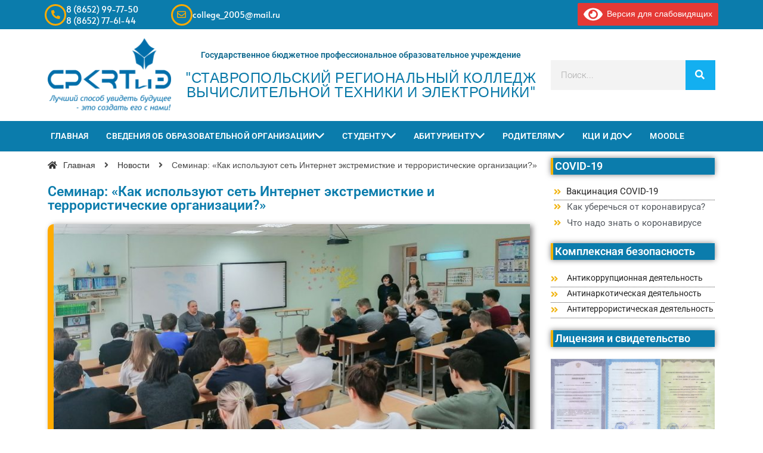

--- FILE ---
content_type: text/html; charset=UTF-8
request_url: https://srkvtie.ru/seminar-kak-ispolzuyut-set-internet-ekstremistkie-i-terroristicheskie-organizaczii/
body_size: 31086
content:
<!DOCTYPE html>
<html class="html" lang="ru-RU">
<head>
	<meta charset="UTF-8">
	<link rel="profile" href="https://gmpg.org/xfn/11">

	<title>Семинар: «Как используют сеть Интернет экстремисткие и террористические организации?» &#8211; ГБПОУ &quot;Ставропольский региональный колледж&quot;</title>
<meta name='robots' content='max-image-preview:large' />
<link rel="pingback" href="https://srkvtie.ru/xmlrpc.php">
<meta name="viewport" content="width=device-width, initial-scale=1"><link rel="alternate" type="application/rss+xml" title="ГБПОУ &quot;Ставропольский региональный колледж&quot; &raquo; Лента" href="https://srkvtie.ru/feed/" />
<link rel="alternate" type="application/rss+xml" title="ГБПОУ &quot;Ставропольский региональный колледж&quot; &raquo; Лента комментариев" href="https://srkvtie.ru/comments/feed/" />
<link rel="alternate" type="application/rss+xml" title="ГБПОУ &quot;Ставропольский региональный колледж&quot; &raquo; Лента комментариев к &laquo;Семинар: «Как используют сеть Интернет экстремисткие и террористические организации?»&raquo;" href="https://srkvtie.ru/seminar-kak-ispolzuyut-set-internet-ekstremistkie-i-terroristicheskie-organizaczii/feed/" />
<link rel="alternate" title="oEmbed (JSON)" type="application/json+oembed" href="https://srkvtie.ru/wp-json/oembed/1.0/embed?url=https%3A%2F%2Fsrkvtie.ru%2Fseminar-kak-ispolzuyut-set-internet-ekstremistkie-i-terroristicheskie-organizaczii%2F" />
<link rel="alternate" title="oEmbed (XML)" type="text/xml+oembed" href="https://srkvtie.ru/wp-json/oembed/1.0/embed?url=https%3A%2F%2Fsrkvtie.ru%2Fseminar-kak-ispolzuyut-set-internet-ekstremistkie-i-terroristicheskie-organizaczii%2F&#038;format=xml" />
<style id='wp-img-auto-sizes-contain-inline-css'>
img:is([sizes=auto i],[sizes^="auto," i]){contain-intrinsic-size:3000px 1500px}
/*# sourceURL=wp-img-auto-sizes-contain-inline-css */
</style>
<style id='wp-emoji-styles-inline-css'>

	img.wp-smiley, img.emoji {
		display: inline !important;
		border: none !important;
		box-shadow: none !important;
		height: 1em !important;
		width: 1em !important;
		margin: 0 0.07em !important;
		vertical-align: -0.1em !important;
		background: none !important;
		padding: 0 !important;
	}
/*# sourceURL=wp-emoji-styles-inline-css */
</style>
<link rel='stylesheet' id='wp-block-library-css' href='https://srkvtie.ru/wp-includes/css/dist/block-library/style.min.css?ver=6.9' media='all' />
<style id='wp-block-paragraph-inline-css'>
.is-small-text{font-size:.875em}.is-regular-text{font-size:1em}.is-large-text{font-size:2.25em}.is-larger-text{font-size:3em}.has-drop-cap:not(:focus):first-letter{float:left;font-size:8.4em;font-style:normal;font-weight:100;line-height:.68;margin:.05em .1em 0 0;text-transform:uppercase}body.rtl .has-drop-cap:not(:focus):first-letter{float:none;margin-left:.1em}p.has-drop-cap.has-background{overflow:hidden}:root :where(p.has-background){padding:1.25em 2.375em}:where(p.has-text-color:not(.has-link-color)) a{color:inherit}p.has-text-align-left[style*="writing-mode:vertical-lr"],p.has-text-align-right[style*="writing-mode:vertical-rl"]{rotate:180deg}
/*# sourceURL=https://srkvtie.ru/wp-includes/blocks/paragraph/style.min.css */
</style>
<style id='global-styles-inline-css'>
:root{--wp--preset--aspect-ratio--square: 1;--wp--preset--aspect-ratio--4-3: 4/3;--wp--preset--aspect-ratio--3-4: 3/4;--wp--preset--aspect-ratio--3-2: 3/2;--wp--preset--aspect-ratio--2-3: 2/3;--wp--preset--aspect-ratio--16-9: 16/9;--wp--preset--aspect-ratio--9-16: 9/16;--wp--preset--color--black: #000000;--wp--preset--color--cyan-bluish-gray: #abb8c3;--wp--preset--color--white: #ffffff;--wp--preset--color--pale-pink: #f78da7;--wp--preset--color--vivid-red: #cf2e2e;--wp--preset--color--luminous-vivid-orange: #ff6900;--wp--preset--color--luminous-vivid-amber: #fcb900;--wp--preset--color--light-green-cyan: #7bdcb5;--wp--preset--color--vivid-green-cyan: #00d084;--wp--preset--color--pale-cyan-blue: #8ed1fc;--wp--preset--color--vivid-cyan-blue: #0693e3;--wp--preset--color--vivid-purple: #9b51e0;--wp--preset--gradient--vivid-cyan-blue-to-vivid-purple: linear-gradient(135deg,rgb(6,147,227) 0%,rgb(155,81,224) 100%);--wp--preset--gradient--light-green-cyan-to-vivid-green-cyan: linear-gradient(135deg,rgb(122,220,180) 0%,rgb(0,208,130) 100%);--wp--preset--gradient--luminous-vivid-amber-to-luminous-vivid-orange: linear-gradient(135deg,rgb(252,185,0) 0%,rgb(255,105,0) 100%);--wp--preset--gradient--luminous-vivid-orange-to-vivid-red: linear-gradient(135deg,rgb(255,105,0) 0%,rgb(207,46,46) 100%);--wp--preset--gradient--very-light-gray-to-cyan-bluish-gray: linear-gradient(135deg,rgb(238,238,238) 0%,rgb(169,184,195) 100%);--wp--preset--gradient--cool-to-warm-spectrum: linear-gradient(135deg,rgb(74,234,220) 0%,rgb(151,120,209) 20%,rgb(207,42,186) 40%,rgb(238,44,130) 60%,rgb(251,105,98) 80%,rgb(254,248,76) 100%);--wp--preset--gradient--blush-light-purple: linear-gradient(135deg,rgb(255,206,236) 0%,rgb(152,150,240) 100%);--wp--preset--gradient--blush-bordeaux: linear-gradient(135deg,rgb(254,205,165) 0%,rgb(254,45,45) 50%,rgb(107,0,62) 100%);--wp--preset--gradient--luminous-dusk: linear-gradient(135deg,rgb(255,203,112) 0%,rgb(199,81,192) 50%,rgb(65,88,208) 100%);--wp--preset--gradient--pale-ocean: linear-gradient(135deg,rgb(255,245,203) 0%,rgb(182,227,212) 50%,rgb(51,167,181) 100%);--wp--preset--gradient--electric-grass: linear-gradient(135deg,rgb(202,248,128) 0%,rgb(113,206,126) 100%);--wp--preset--gradient--midnight: linear-gradient(135deg,rgb(2,3,129) 0%,rgb(40,116,252) 100%);--wp--preset--font-size--small: 13px;--wp--preset--font-size--medium: 20px;--wp--preset--font-size--large: 36px;--wp--preset--font-size--x-large: 42px;--wp--preset--spacing--20: 0.44rem;--wp--preset--spacing--30: 0.67rem;--wp--preset--spacing--40: 1rem;--wp--preset--spacing--50: 1.5rem;--wp--preset--spacing--60: 2.25rem;--wp--preset--spacing--70: 3.38rem;--wp--preset--spacing--80: 5.06rem;--wp--preset--shadow--natural: 6px 6px 9px rgba(0, 0, 0, 0.2);--wp--preset--shadow--deep: 12px 12px 50px rgba(0, 0, 0, 0.4);--wp--preset--shadow--sharp: 6px 6px 0px rgba(0, 0, 0, 0.2);--wp--preset--shadow--outlined: 6px 6px 0px -3px rgb(255, 255, 255), 6px 6px rgb(0, 0, 0);--wp--preset--shadow--crisp: 6px 6px 0px rgb(0, 0, 0);}:where(.is-layout-flex){gap: 0.5em;}:where(.is-layout-grid){gap: 0.5em;}body .is-layout-flex{display: flex;}.is-layout-flex{flex-wrap: wrap;align-items: center;}.is-layout-flex > :is(*, div){margin: 0;}body .is-layout-grid{display: grid;}.is-layout-grid > :is(*, div){margin: 0;}:where(.wp-block-columns.is-layout-flex){gap: 2em;}:where(.wp-block-columns.is-layout-grid){gap: 2em;}:where(.wp-block-post-template.is-layout-flex){gap: 1.25em;}:where(.wp-block-post-template.is-layout-grid){gap: 1.25em;}.has-black-color{color: var(--wp--preset--color--black) !important;}.has-cyan-bluish-gray-color{color: var(--wp--preset--color--cyan-bluish-gray) !important;}.has-white-color{color: var(--wp--preset--color--white) !important;}.has-pale-pink-color{color: var(--wp--preset--color--pale-pink) !important;}.has-vivid-red-color{color: var(--wp--preset--color--vivid-red) !important;}.has-luminous-vivid-orange-color{color: var(--wp--preset--color--luminous-vivid-orange) !important;}.has-luminous-vivid-amber-color{color: var(--wp--preset--color--luminous-vivid-amber) !important;}.has-light-green-cyan-color{color: var(--wp--preset--color--light-green-cyan) !important;}.has-vivid-green-cyan-color{color: var(--wp--preset--color--vivid-green-cyan) !important;}.has-pale-cyan-blue-color{color: var(--wp--preset--color--pale-cyan-blue) !important;}.has-vivid-cyan-blue-color{color: var(--wp--preset--color--vivid-cyan-blue) !important;}.has-vivid-purple-color{color: var(--wp--preset--color--vivid-purple) !important;}.has-black-background-color{background-color: var(--wp--preset--color--black) !important;}.has-cyan-bluish-gray-background-color{background-color: var(--wp--preset--color--cyan-bluish-gray) !important;}.has-white-background-color{background-color: var(--wp--preset--color--white) !important;}.has-pale-pink-background-color{background-color: var(--wp--preset--color--pale-pink) !important;}.has-vivid-red-background-color{background-color: var(--wp--preset--color--vivid-red) !important;}.has-luminous-vivid-orange-background-color{background-color: var(--wp--preset--color--luminous-vivid-orange) !important;}.has-luminous-vivid-amber-background-color{background-color: var(--wp--preset--color--luminous-vivid-amber) !important;}.has-light-green-cyan-background-color{background-color: var(--wp--preset--color--light-green-cyan) !important;}.has-vivid-green-cyan-background-color{background-color: var(--wp--preset--color--vivid-green-cyan) !important;}.has-pale-cyan-blue-background-color{background-color: var(--wp--preset--color--pale-cyan-blue) !important;}.has-vivid-cyan-blue-background-color{background-color: var(--wp--preset--color--vivid-cyan-blue) !important;}.has-vivid-purple-background-color{background-color: var(--wp--preset--color--vivid-purple) !important;}.has-black-border-color{border-color: var(--wp--preset--color--black) !important;}.has-cyan-bluish-gray-border-color{border-color: var(--wp--preset--color--cyan-bluish-gray) !important;}.has-white-border-color{border-color: var(--wp--preset--color--white) !important;}.has-pale-pink-border-color{border-color: var(--wp--preset--color--pale-pink) !important;}.has-vivid-red-border-color{border-color: var(--wp--preset--color--vivid-red) !important;}.has-luminous-vivid-orange-border-color{border-color: var(--wp--preset--color--luminous-vivid-orange) !important;}.has-luminous-vivid-amber-border-color{border-color: var(--wp--preset--color--luminous-vivid-amber) !important;}.has-light-green-cyan-border-color{border-color: var(--wp--preset--color--light-green-cyan) !important;}.has-vivid-green-cyan-border-color{border-color: var(--wp--preset--color--vivid-green-cyan) !important;}.has-pale-cyan-blue-border-color{border-color: var(--wp--preset--color--pale-cyan-blue) !important;}.has-vivid-cyan-blue-border-color{border-color: var(--wp--preset--color--vivid-cyan-blue) !important;}.has-vivid-purple-border-color{border-color: var(--wp--preset--color--vivid-purple) !important;}.has-vivid-cyan-blue-to-vivid-purple-gradient-background{background: var(--wp--preset--gradient--vivid-cyan-blue-to-vivid-purple) !important;}.has-light-green-cyan-to-vivid-green-cyan-gradient-background{background: var(--wp--preset--gradient--light-green-cyan-to-vivid-green-cyan) !important;}.has-luminous-vivid-amber-to-luminous-vivid-orange-gradient-background{background: var(--wp--preset--gradient--luminous-vivid-amber-to-luminous-vivid-orange) !important;}.has-luminous-vivid-orange-to-vivid-red-gradient-background{background: var(--wp--preset--gradient--luminous-vivid-orange-to-vivid-red) !important;}.has-very-light-gray-to-cyan-bluish-gray-gradient-background{background: var(--wp--preset--gradient--very-light-gray-to-cyan-bluish-gray) !important;}.has-cool-to-warm-spectrum-gradient-background{background: var(--wp--preset--gradient--cool-to-warm-spectrum) !important;}.has-blush-light-purple-gradient-background{background: var(--wp--preset--gradient--blush-light-purple) !important;}.has-blush-bordeaux-gradient-background{background: var(--wp--preset--gradient--blush-bordeaux) !important;}.has-luminous-dusk-gradient-background{background: var(--wp--preset--gradient--luminous-dusk) !important;}.has-pale-ocean-gradient-background{background: var(--wp--preset--gradient--pale-ocean) !important;}.has-electric-grass-gradient-background{background: var(--wp--preset--gradient--electric-grass) !important;}.has-midnight-gradient-background{background: var(--wp--preset--gradient--midnight) !important;}.has-small-font-size{font-size: var(--wp--preset--font-size--small) !important;}.has-medium-font-size{font-size: var(--wp--preset--font-size--medium) !important;}.has-large-font-size{font-size: var(--wp--preset--font-size--large) !important;}.has-x-large-font-size{font-size: var(--wp--preset--font-size--x-large) !important;}
/*# sourceURL=global-styles-inline-css */
</style>

<style id='classic-theme-styles-inline-css'>
/*! This file is auto-generated */
.wp-block-button__link{color:#fff;background-color:#32373c;border-radius:9999px;box-shadow:none;text-decoration:none;padding:calc(.667em + 2px) calc(1.333em + 2px);font-size:1.125em}.wp-block-file__button{background:#32373c;color:#fff;text-decoration:none}
/*# sourceURL=/wp-includes/css/classic-themes.min.css */
</style>
<link rel='stylesheet' id='table-addons-for-elementor-css' href='https://srkvtie.ru/wp-content/plugins/table-addons-for-elementor/public/css/table-addons-for-elementor-public.css?ver=2.1.4' media='all' />
<link rel='stylesheet' id='font-awesome-css' href='https://srkvtie.ru/wp-content/themes/oceanwp/assets/fonts/fontawesome/css/all.min.css?ver=6.7.2' media='all' />
<link rel='stylesheet' id='simple-line-icons-css' href='https://srkvtie.ru/wp-content/themes/oceanwp/assets/css/third/simple-line-icons.min.css?ver=2.4.0' media='all' />
<link rel='stylesheet' id='oceanwp-style-css' href='https://srkvtie.ru/wp-content/themes/oceanwp/assets/css/style.min.css?ver=4.1.2' media='all' />
<link rel='stylesheet' id='e-animation-grow-css' href='https://srkvtie.ru/wp-content/plugins/elementor/assets/lib/animations/styles/e-animation-grow.min.css?ver=3.31.1' media='all' />
<link rel='stylesheet' id='elementor-frontend-css' href='https://srkvtie.ru/wp-content/plugins/elementor/assets/css/frontend.min.css?ver=3.31.1' media='all' />
<style id='elementor-frontend-inline-css'>
@-webkit-keyframes ha_fadeIn{0%{opacity:0}to{opacity:1}}@keyframes ha_fadeIn{0%{opacity:0}to{opacity:1}}@-webkit-keyframes ha_zoomIn{0%{opacity:0;-webkit-transform:scale3d(.3,.3,.3);transform:scale3d(.3,.3,.3)}50%{opacity:1}}@keyframes ha_zoomIn{0%{opacity:0;-webkit-transform:scale3d(.3,.3,.3);transform:scale3d(.3,.3,.3)}50%{opacity:1}}@-webkit-keyframes ha_rollIn{0%{opacity:0;-webkit-transform:translate3d(-100%,0,0) rotate3d(0,0,1,-120deg);transform:translate3d(-100%,0,0) rotate3d(0,0,1,-120deg)}to{opacity:1}}@keyframes ha_rollIn{0%{opacity:0;-webkit-transform:translate3d(-100%,0,0) rotate3d(0,0,1,-120deg);transform:translate3d(-100%,0,0) rotate3d(0,0,1,-120deg)}to{opacity:1}}@-webkit-keyframes ha_bounce{0%,20%,53%,to{-webkit-animation-timing-function:cubic-bezier(.215,.61,.355,1);animation-timing-function:cubic-bezier(.215,.61,.355,1)}40%,43%{-webkit-transform:translate3d(0,-30px,0) scaleY(1.1);transform:translate3d(0,-30px,0) scaleY(1.1);-webkit-animation-timing-function:cubic-bezier(.755,.05,.855,.06);animation-timing-function:cubic-bezier(.755,.05,.855,.06)}70%{-webkit-transform:translate3d(0,-15px,0) scaleY(1.05);transform:translate3d(0,-15px,0) scaleY(1.05);-webkit-animation-timing-function:cubic-bezier(.755,.05,.855,.06);animation-timing-function:cubic-bezier(.755,.05,.855,.06)}80%{-webkit-transition-timing-function:cubic-bezier(.215,.61,.355,1);transition-timing-function:cubic-bezier(.215,.61,.355,1);-webkit-transform:translate3d(0,0,0) scaleY(.95);transform:translate3d(0,0,0) scaleY(.95)}90%{-webkit-transform:translate3d(0,-4px,0) scaleY(1.02);transform:translate3d(0,-4px,0) scaleY(1.02)}}@keyframes ha_bounce{0%,20%,53%,to{-webkit-animation-timing-function:cubic-bezier(.215,.61,.355,1);animation-timing-function:cubic-bezier(.215,.61,.355,1)}40%,43%{-webkit-transform:translate3d(0,-30px,0) scaleY(1.1);transform:translate3d(0,-30px,0) scaleY(1.1);-webkit-animation-timing-function:cubic-bezier(.755,.05,.855,.06);animation-timing-function:cubic-bezier(.755,.05,.855,.06)}70%{-webkit-transform:translate3d(0,-15px,0) scaleY(1.05);transform:translate3d(0,-15px,0) scaleY(1.05);-webkit-animation-timing-function:cubic-bezier(.755,.05,.855,.06);animation-timing-function:cubic-bezier(.755,.05,.855,.06)}80%{-webkit-transition-timing-function:cubic-bezier(.215,.61,.355,1);transition-timing-function:cubic-bezier(.215,.61,.355,1);-webkit-transform:translate3d(0,0,0) scaleY(.95);transform:translate3d(0,0,0) scaleY(.95)}90%{-webkit-transform:translate3d(0,-4px,0) scaleY(1.02);transform:translate3d(0,-4px,0) scaleY(1.02)}}@-webkit-keyframes ha_bounceIn{0%,20%,40%,60%,80%,to{-webkit-animation-timing-function:cubic-bezier(.215,.61,.355,1);animation-timing-function:cubic-bezier(.215,.61,.355,1)}0%{opacity:0;-webkit-transform:scale3d(.3,.3,.3);transform:scale3d(.3,.3,.3)}20%{-webkit-transform:scale3d(1.1,1.1,1.1);transform:scale3d(1.1,1.1,1.1)}40%{-webkit-transform:scale3d(.9,.9,.9);transform:scale3d(.9,.9,.9)}60%{opacity:1;-webkit-transform:scale3d(1.03,1.03,1.03);transform:scale3d(1.03,1.03,1.03)}80%{-webkit-transform:scale3d(.97,.97,.97);transform:scale3d(.97,.97,.97)}to{opacity:1}}@keyframes ha_bounceIn{0%,20%,40%,60%,80%,to{-webkit-animation-timing-function:cubic-bezier(.215,.61,.355,1);animation-timing-function:cubic-bezier(.215,.61,.355,1)}0%{opacity:0;-webkit-transform:scale3d(.3,.3,.3);transform:scale3d(.3,.3,.3)}20%{-webkit-transform:scale3d(1.1,1.1,1.1);transform:scale3d(1.1,1.1,1.1)}40%{-webkit-transform:scale3d(.9,.9,.9);transform:scale3d(.9,.9,.9)}60%{opacity:1;-webkit-transform:scale3d(1.03,1.03,1.03);transform:scale3d(1.03,1.03,1.03)}80%{-webkit-transform:scale3d(.97,.97,.97);transform:scale3d(.97,.97,.97)}to{opacity:1}}@-webkit-keyframes ha_flipInX{0%{opacity:0;-webkit-transform:perspective(400px) rotate3d(1,0,0,90deg);transform:perspective(400px) rotate3d(1,0,0,90deg);-webkit-animation-timing-function:ease-in;animation-timing-function:ease-in}40%{-webkit-transform:perspective(400px) rotate3d(1,0,0,-20deg);transform:perspective(400px) rotate3d(1,0,0,-20deg);-webkit-animation-timing-function:ease-in;animation-timing-function:ease-in}60%{opacity:1;-webkit-transform:perspective(400px) rotate3d(1,0,0,10deg);transform:perspective(400px) rotate3d(1,0,0,10deg)}80%{-webkit-transform:perspective(400px) rotate3d(1,0,0,-5deg);transform:perspective(400px) rotate3d(1,0,0,-5deg)}}@keyframes ha_flipInX{0%{opacity:0;-webkit-transform:perspective(400px) rotate3d(1,0,0,90deg);transform:perspective(400px) rotate3d(1,0,0,90deg);-webkit-animation-timing-function:ease-in;animation-timing-function:ease-in}40%{-webkit-transform:perspective(400px) rotate3d(1,0,0,-20deg);transform:perspective(400px) rotate3d(1,0,0,-20deg);-webkit-animation-timing-function:ease-in;animation-timing-function:ease-in}60%{opacity:1;-webkit-transform:perspective(400px) rotate3d(1,0,0,10deg);transform:perspective(400px) rotate3d(1,0,0,10deg)}80%{-webkit-transform:perspective(400px) rotate3d(1,0,0,-5deg);transform:perspective(400px) rotate3d(1,0,0,-5deg)}}@-webkit-keyframes ha_flipInY{0%{opacity:0;-webkit-transform:perspective(400px) rotate3d(0,1,0,90deg);transform:perspective(400px) rotate3d(0,1,0,90deg);-webkit-animation-timing-function:ease-in;animation-timing-function:ease-in}40%{-webkit-transform:perspective(400px) rotate3d(0,1,0,-20deg);transform:perspective(400px) rotate3d(0,1,0,-20deg);-webkit-animation-timing-function:ease-in;animation-timing-function:ease-in}60%{opacity:1;-webkit-transform:perspective(400px) rotate3d(0,1,0,10deg);transform:perspective(400px) rotate3d(0,1,0,10deg)}80%{-webkit-transform:perspective(400px) rotate3d(0,1,0,-5deg);transform:perspective(400px) rotate3d(0,1,0,-5deg)}}@keyframes ha_flipInY{0%{opacity:0;-webkit-transform:perspective(400px) rotate3d(0,1,0,90deg);transform:perspective(400px) rotate3d(0,1,0,90deg);-webkit-animation-timing-function:ease-in;animation-timing-function:ease-in}40%{-webkit-transform:perspective(400px) rotate3d(0,1,0,-20deg);transform:perspective(400px) rotate3d(0,1,0,-20deg);-webkit-animation-timing-function:ease-in;animation-timing-function:ease-in}60%{opacity:1;-webkit-transform:perspective(400px) rotate3d(0,1,0,10deg);transform:perspective(400px) rotate3d(0,1,0,10deg)}80%{-webkit-transform:perspective(400px) rotate3d(0,1,0,-5deg);transform:perspective(400px) rotate3d(0,1,0,-5deg)}}@-webkit-keyframes ha_swing{20%{-webkit-transform:rotate3d(0,0,1,15deg);transform:rotate3d(0,0,1,15deg)}40%{-webkit-transform:rotate3d(0,0,1,-10deg);transform:rotate3d(0,0,1,-10deg)}60%{-webkit-transform:rotate3d(0,0,1,5deg);transform:rotate3d(0,0,1,5deg)}80%{-webkit-transform:rotate3d(0,0,1,-5deg);transform:rotate3d(0,0,1,-5deg)}}@keyframes ha_swing{20%{-webkit-transform:rotate3d(0,0,1,15deg);transform:rotate3d(0,0,1,15deg)}40%{-webkit-transform:rotate3d(0,0,1,-10deg);transform:rotate3d(0,0,1,-10deg)}60%{-webkit-transform:rotate3d(0,0,1,5deg);transform:rotate3d(0,0,1,5deg)}80%{-webkit-transform:rotate3d(0,0,1,-5deg);transform:rotate3d(0,0,1,-5deg)}}@-webkit-keyframes ha_slideInDown{0%{visibility:visible;-webkit-transform:translate3d(0,-100%,0);transform:translate3d(0,-100%,0)}}@keyframes ha_slideInDown{0%{visibility:visible;-webkit-transform:translate3d(0,-100%,0);transform:translate3d(0,-100%,0)}}@-webkit-keyframes ha_slideInUp{0%{visibility:visible;-webkit-transform:translate3d(0,100%,0);transform:translate3d(0,100%,0)}}@keyframes ha_slideInUp{0%{visibility:visible;-webkit-transform:translate3d(0,100%,0);transform:translate3d(0,100%,0)}}@-webkit-keyframes ha_slideInLeft{0%{visibility:visible;-webkit-transform:translate3d(-100%,0,0);transform:translate3d(-100%,0,0)}}@keyframes ha_slideInLeft{0%{visibility:visible;-webkit-transform:translate3d(-100%,0,0);transform:translate3d(-100%,0,0)}}@-webkit-keyframes ha_slideInRight{0%{visibility:visible;-webkit-transform:translate3d(100%,0,0);transform:translate3d(100%,0,0)}}@keyframes ha_slideInRight{0%{visibility:visible;-webkit-transform:translate3d(100%,0,0);transform:translate3d(100%,0,0)}}.ha_fadeIn{-webkit-animation-name:ha_fadeIn;animation-name:ha_fadeIn}.ha_zoomIn{-webkit-animation-name:ha_zoomIn;animation-name:ha_zoomIn}.ha_rollIn{-webkit-animation-name:ha_rollIn;animation-name:ha_rollIn}.ha_bounce{-webkit-transform-origin:center bottom;-ms-transform-origin:center bottom;transform-origin:center bottom;-webkit-animation-name:ha_bounce;animation-name:ha_bounce}.ha_bounceIn{-webkit-animation-name:ha_bounceIn;animation-name:ha_bounceIn;-webkit-animation-duration:.75s;-webkit-animation-duration:calc(var(--animate-duration)*.75);animation-duration:.75s;animation-duration:calc(var(--animate-duration)*.75)}.ha_flipInX,.ha_flipInY{-webkit-animation-name:ha_flipInX;animation-name:ha_flipInX;-webkit-backface-visibility:visible!important;backface-visibility:visible!important}.ha_flipInY{-webkit-animation-name:ha_flipInY;animation-name:ha_flipInY}.ha_swing{-webkit-transform-origin:top center;-ms-transform-origin:top center;transform-origin:top center;-webkit-animation-name:ha_swing;animation-name:ha_swing}.ha_slideInDown{-webkit-animation-name:ha_slideInDown;animation-name:ha_slideInDown}.ha_slideInUp{-webkit-animation-name:ha_slideInUp;animation-name:ha_slideInUp}.ha_slideInLeft{-webkit-animation-name:ha_slideInLeft;animation-name:ha_slideInLeft}.ha_slideInRight{-webkit-animation-name:ha_slideInRight;animation-name:ha_slideInRight}.ha-css-transform-yes{-webkit-transition-duration:var(--ha-tfx-transition-duration, .2s);transition-duration:var(--ha-tfx-transition-duration, .2s);-webkit-transition-property:-webkit-transform;transition-property:transform;transition-property:transform,-webkit-transform;-webkit-transform:translate(var(--ha-tfx-translate-x, 0),var(--ha-tfx-translate-y, 0)) scale(var(--ha-tfx-scale-x, 1),var(--ha-tfx-scale-y, 1)) skew(var(--ha-tfx-skew-x, 0),var(--ha-tfx-skew-y, 0)) rotateX(var(--ha-tfx-rotate-x, 0)) rotateY(var(--ha-tfx-rotate-y, 0)) rotateZ(var(--ha-tfx-rotate-z, 0));transform:translate(var(--ha-tfx-translate-x, 0),var(--ha-tfx-translate-y, 0)) scale(var(--ha-tfx-scale-x, 1),var(--ha-tfx-scale-y, 1)) skew(var(--ha-tfx-skew-x, 0),var(--ha-tfx-skew-y, 0)) rotateX(var(--ha-tfx-rotate-x, 0)) rotateY(var(--ha-tfx-rotate-y, 0)) rotateZ(var(--ha-tfx-rotate-z, 0))}.ha-css-transform-yes:hover{-webkit-transform:translate(var(--ha-tfx-translate-x-hover, var(--ha-tfx-translate-x, 0)),var(--ha-tfx-translate-y-hover, var(--ha-tfx-translate-y, 0))) scale(var(--ha-tfx-scale-x-hover, var(--ha-tfx-scale-x, 1)),var(--ha-tfx-scale-y-hover, var(--ha-tfx-scale-y, 1))) skew(var(--ha-tfx-skew-x-hover, var(--ha-tfx-skew-x, 0)),var(--ha-tfx-skew-y-hover, var(--ha-tfx-skew-y, 0))) rotateX(var(--ha-tfx-rotate-x-hover, var(--ha-tfx-rotate-x, 0))) rotateY(var(--ha-tfx-rotate-y-hover, var(--ha-tfx-rotate-y, 0))) rotateZ(var(--ha-tfx-rotate-z-hover, var(--ha-tfx-rotate-z, 0)));transform:translate(var(--ha-tfx-translate-x-hover, var(--ha-tfx-translate-x, 0)),var(--ha-tfx-translate-y-hover, var(--ha-tfx-translate-y, 0))) scale(var(--ha-tfx-scale-x-hover, var(--ha-tfx-scale-x, 1)),var(--ha-tfx-scale-y-hover, var(--ha-tfx-scale-y, 1))) skew(var(--ha-tfx-skew-x-hover, var(--ha-tfx-skew-x, 0)),var(--ha-tfx-skew-y-hover, var(--ha-tfx-skew-y, 0))) rotateX(var(--ha-tfx-rotate-x-hover, var(--ha-tfx-rotate-x, 0))) rotateY(var(--ha-tfx-rotate-y-hover, var(--ha-tfx-rotate-y, 0))) rotateZ(var(--ha-tfx-rotate-z-hover, var(--ha-tfx-rotate-z, 0)))}.happy-addon>.elementor-widget-container{word-wrap:break-word;overflow-wrap:break-word}.happy-addon>.elementor-widget-container,.happy-addon>.elementor-widget-container *{-webkit-box-sizing:border-box;box-sizing:border-box}.happy-addon:not(:has(.elementor-widget-container)),.happy-addon:not(:has(.elementor-widget-container)) *{-webkit-box-sizing:border-box;box-sizing:border-box;word-wrap:break-word;overflow-wrap:break-word}.happy-addon p:empty{display:none}.happy-addon .elementor-inline-editing{min-height:auto!important}.happy-addon-pro img{max-width:100%;height:auto;-o-object-fit:cover;object-fit:cover}.ha-screen-reader-text{position:absolute;overflow:hidden;clip:rect(1px,1px,1px,1px);margin:-1px;padding:0;width:1px;height:1px;border:0;word-wrap:normal!important;-webkit-clip-path:inset(50%);clip-path:inset(50%)}.ha-has-bg-overlay>.elementor-widget-container{position:relative;z-index:1}.ha-has-bg-overlay>.elementor-widget-container:before{position:absolute;top:0;left:0;z-index:-1;width:100%;height:100%;content:""}.ha-has-bg-overlay:not(:has(.elementor-widget-container)){position:relative;z-index:1}.ha-has-bg-overlay:not(:has(.elementor-widget-container)):before{position:absolute;top:0;left:0;z-index:-1;width:100%;height:100%;content:""}.ha-popup--is-enabled .ha-js-popup,.ha-popup--is-enabled .ha-js-popup img{cursor:-webkit-zoom-in!important;cursor:zoom-in!important}.mfp-wrap .mfp-arrow,.mfp-wrap .mfp-close{background-color:transparent}.mfp-wrap .mfp-arrow:focus,.mfp-wrap .mfp-close:focus{outline-width:thin}.ha-advanced-tooltip-enable{position:relative;cursor:pointer;--ha-tooltip-arrow-color:black;--ha-tooltip-arrow-distance:0}.ha-advanced-tooltip-enable .ha-advanced-tooltip-content{position:absolute;z-index:999;display:none;padding:5px 0;width:120px;height:auto;border-radius:6px;background-color:#000;color:#fff;text-align:center;opacity:0}.ha-advanced-tooltip-enable .ha-advanced-tooltip-content::after{position:absolute;border-width:5px;border-style:solid;content:""}.ha-advanced-tooltip-enable .ha-advanced-tooltip-content.no-arrow::after{visibility:hidden}.ha-advanced-tooltip-enable .ha-advanced-tooltip-content.show{display:inline-block;opacity:1}.ha-advanced-tooltip-enable.ha-advanced-tooltip-top .ha-advanced-tooltip-content,body[data-elementor-device-mode=tablet] .ha-advanced-tooltip-enable.ha-advanced-tooltip-tablet-top .ha-advanced-tooltip-content{top:unset;right:0;bottom:calc(101% + var(--ha-tooltip-arrow-distance));left:0;margin:0 auto}.ha-advanced-tooltip-enable.ha-advanced-tooltip-top .ha-advanced-tooltip-content::after,body[data-elementor-device-mode=tablet] .ha-advanced-tooltip-enable.ha-advanced-tooltip-tablet-top .ha-advanced-tooltip-content::after{top:100%;right:unset;bottom:unset;left:50%;border-color:var(--ha-tooltip-arrow-color) transparent transparent transparent;-webkit-transform:translateX(-50%);-ms-transform:translateX(-50%);transform:translateX(-50%)}.ha-advanced-tooltip-enable.ha-advanced-tooltip-bottom .ha-advanced-tooltip-content,body[data-elementor-device-mode=tablet] .ha-advanced-tooltip-enable.ha-advanced-tooltip-tablet-bottom .ha-advanced-tooltip-content{top:calc(101% + var(--ha-tooltip-arrow-distance));right:0;bottom:unset;left:0;margin:0 auto}.ha-advanced-tooltip-enable.ha-advanced-tooltip-bottom .ha-advanced-tooltip-content::after,body[data-elementor-device-mode=tablet] .ha-advanced-tooltip-enable.ha-advanced-tooltip-tablet-bottom .ha-advanced-tooltip-content::after{top:unset;right:unset;bottom:100%;left:50%;border-color:transparent transparent var(--ha-tooltip-arrow-color) transparent;-webkit-transform:translateX(-50%);-ms-transform:translateX(-50%);transform:translateX(-50%)}.ha-advanced-tooltip-enable.ha-advanced-tooltip-left .ha-advanced-tooltip-content,body[data-elementor-device-mode=tablet] .ha-advanced-tooltip-enable.ha-advanced-tooltip-tablet-left .ha-advanced-tooltip-content{top:50%;right:calc(101% + var(--ha-tooltip-arrow-distance));bottom:unset;left:unset;-webkit-transform:translateY(-50%);-ms-transform:translateY(-50%);transform:translateY(-50%)}.ha-advanced-tooltip-enable.ha-advanced-tooltip-left .ha-advanced-tooltip-content::after,body[data-elementor-device-mode=tablet] .ha-advanced-tooltip-enable.ha-advanced-tooltip-tablet-left .ha-advanced-tooltip-content::after{top:50%;right:unset;bottom:unset;left:100%;border-color:transparent transparent transparent var(--ha-tooltip-arrow-color);-webkit-transform:translateY(-50%);-ms-transform:translateY(-50%);transform:translateY(-50%)}.ha-advanced-tooltip-enable.ha-advanced-tooltip-right .ha-advanced-tooltip-content,body[data-elementor-device-mode=tablet] .ha-advanced-tooltip-enable.ha-advanced-tooltip-tablet-right .ha-advanced-tooltip-content{top:50%;right:unset;bottom:unset;left:calc(101% + var(--ha-tooltip-arrow-distance));-webkit-transform:translateY(-50%);-ms-transform:translateY(-50%);transform:translateY(-50%)}.ha-advanced-tooltip-enable.ha-advanced-tooltip-right .ha-advanced-tooltip-content::after,body[data-elementor-device-mode=tablet] .ha-advanced-tooltip-enable.ha-advanced-tooltip-tablet-right .ha-advanced-tooltip-content::after{top:50%;right:100%;bottom:unset;left:unset;border-color:transparent var(--ha-tooltip-arrow-color) transparent transparent;-webkit-transform:translateY(-50%);-ms-transform:translateY(-50%);transform:translateY(-50%)}body[data-elementor-device-mode=mobile] .ha-advanced-tooltip-enable.ha-advanced-tooltip-mobile-top .ha-advanced-tooltip-content{top:unset;right:0;bottom:calc(101% + var(--ha-tooltip-arrow-distance));left:0;margin:0 auto}body[data-elementor-device-mode=mobile] .ha-advanced-tooltip-enable.ha-advanced-tooltip-mobile-top .ha-advanced-tooltip-content::after{top:100%;right:unset;bottom:unset;left:50%;border-color:var(--ha-tooltip-arrow-color) transparent transparent transparent;-webkit-transform:translateX(-50%);-ms-transform:translateX(-50%);transform:translateX(-50%)}body[data-elementor-device-mode=mobile] .ha-advanced-tooltip-enable.ha-advanced-tooltip-mobile-bottom .ha-advanced-tooltip-content{top:calc(101% + var(--ha-tooltip-arrow-distance));right:0;bottom:unset;left:0;margin:0 auto}body[data-elementor-device-mode=mobile] .ha-advanced-tooltip-enable.ha-advanced-tooltip-mobile-bottom .ha-advanced-tooltip-content::after{top:unset;right:unset;bottom:100%;left:50%;border-color:transparent transparent var(--ha-tooltip-arrow-color) transparent;-webkit-transform:translateX(-50%);-ms-transform:translateX(-50%);transform:translateX(-50%)}body[data-elementor-device-mode=mobile] .ha-advanced-tooltip-enable.ha-advanced-tooltip-mobile-left .ha-advanced-tooltip-content{top:50%;right:calc(101% + var(--ha-tooltip-arrow-distance));bottom:unset;left:unset;-webkit-transform:translateY(-50%);-ms-transform:translateY(-50%);transform:translateY(-50%)}body[data-elementor-device-mode=mobile] .ha-advanced-tooltip-enable.ha-advanced-tooltip-mobile-left .ha-advanced-tooltip-content::after{top:50%;right:unset;bottom:unset;left:100%;border-color:transparent transparent transparent var(--ha-tooltip-arrow-color);-webkit-transform:translateY(-50%);-ms-transform:translateY(-50%);transform:translateY(-50%)}body[data-elementor-device-mode=mobile] .ha-advanced-tooltip-enable.ha-advanced-tooltip-mobile-right .ha-advanced-tooltip-content{top:50%;right:unset;bottom:unset;left:calc(101% + var(--ha-tooltip-arrow-distance));-webkit-transform:translateY(-50%);-ms-transform:translateY(-50%);transform:translateY(-50%)}body[data-elementor-device-mode=mobile] .ha-advanced-tooltip-enable.ha-advanced-tooltip-mobile-right .ha-advanced-tooltip-content::after{top:50%;right:100%;bottom:unset;left:unset;border-color:transparent var(--ha-tooltip-arrow-color) transparent transparent;-webkit-transform:translateY(-50%);-ms-transform:translateY(-50%);transform:translateY(-50%)}body.elementor-editor-active .happy-addon.ha-gravityforms .gform_wrapper{display:block!important}.ha-scroll-to-top-wrap.ha-scroll-to-top-hide{display:none}.ha-scroll-to-top-wrap.edit-mode,.ha-scroll-to-top-wrap.single-page-off{display:none!important}.ha-scroll-to-top-button{position:fixed;right:15px;bottom:15px;z-index:9999;display:-webkit-box;display:-webkit-flex;display:-ms-flexbox;display:flex;-webkit-box-align:center;-webkit-align-items:center;align-items:center;-ms-flex-align:center;-webkit-box-pack:center;-ms-flex-pack:center;-webkit-justify-content:center;justify-content:center;width:50px;height:50px;border-radius:50px;background-color:#5636d1;color:#fff;text-align:center;opacity:1;cursor:pointer;-webkit-transition:all .3s;transition:all .3s}.ha-scroll-to-top-button i{color:#fff;font-size:16px}.ha-scroll-to-top-button:hover{background-color:#e2498a}.ha-particle-wrapper{position:absolute;top:0;left:0;width:100%;height:100%}.ha-floating-element{position:fixed;z-index:999}.ha-floating-element-align-top-left .ha-floating-element{top:0;left:0}.ha-floating-element-align-top-right .ha-floating-element{top:0;right:0}.ha-floating-element-align-top-center .ha-floating-element{top:0;left:50%;-webkit-transform:translateX(-50%);-ms-transform:translateX(-50%);transform:translateX(-50%)}.ha-floating-element-align-middle-left .ha-floating-element{top:50%;left:0;-webkit-transform:translateY(-50%);-ms-transform:translateY(-50%);transform:translateY(-50%)}.ha-floating-element-align-middle-right .ha-floating-element{top:50%;right:0;-webkit-transform:translateY(-50%);-ms-transform:translateY(-50%);transform:translateY(-50%)}.ha-floating-element-align-bottom-left .ha-floating-element{bottom:0;left:0}.ha-floating-element-align-bottom-right .ha-floating-element{right:0;bottom:0}.ha-floating-element-align-bottom-center .ha-floating-element{bottom:0;left:50%;-webkit-transform:translateX(-50%);-ms-transform:translateX(-50%);transform:translateX(-50%)}.ha-editor-placeholder{padding:20px;border:5px double #f1f1f1;background:#f8f8f8;text-align:center;opacity:.5}.ha-editor-placeholder-title{margin-top:0;margin-bottom:8px;font-weight:700;font-size:16px}.ha-editor-placeholder-content{margin:0;font-size:12px}.ha-p-relative{position:relative}.ha-p-absolute{position:absolute}.ha-p-fixed{position:fixed}.ha-w-1{width:1%}.ha-h-1{height:1%}.ha-w-2{width:2%}.ha-h-2{height:2%}.ha-w-3{width:3%}.ha-h-3{height:3%}.ha-w-4{width:4%}.ha-h-4{height:4%}.ha-w-5{width:5%}.ha-h-5{height:5%}.ha-w-6{width:6%}.ha-h-6{height:6%}.ha-w-7{width:7%}.ha-h-7{height:7%}.ha-w-8{width:8%}.ha-h-8{height:8%}.ha-w-9{width:9%}.ha-h-9{height:9%}.ha-w-10{width:10%}.ha-h-10{height:10%}.ha-w-11{width:11%}.ha-h-11{height:11%}.ha-w-12{width:12%}.ha-h-12{height:12%}.ha-w-13{width:13%}.ha-h-13{height:13%}.ha-w-14{width:14%}.ha-h-14{height:14%}.ha-w-15{width:15%}.ha-h-15{height:15%}.ha-w-16{width:16%}.ha-h-16{height:16%}.ha-w-17{width:17%}.ha-h-17{height:17%}.ha-w-18{width:18%}.ha-h-18{height:18%}.ha-w-19{width:19%}.ha-h-19{height:19%}.ha-w-20{width:20%}.ha-h-20{height:20%}.ha-w-21{width:21%}.ha-h-21{height:21%}.ha-w-22{width:22%}.ha-h-22{height:22%}.ha-w-23{width:23%}.ha-h-23{height:23%}.ha-w-24{width:24%}.ha-h-24{height:24%}.ha-w-25{width:25%}.ha-h-25{height:25%}.ha-w-26{width:26%}.ha-h-26{height:26%}.ha-w-27{width:27%}.ha-h-27{height:27%}.ha-w-28{width:28%}.ha-h-28{height:28%}.ha-w-29{width:29%}.ha-h-29{height:29%}.ha-w-30{width:30%}.ha-h-30{height:30%}.ha-w-31{width:31%}.ha-h-31{height:31%}.ha-w-32{width:32%}.ha-h-32{height:32%}.ha-w-33{width:33%}.ha-h-33{height:33%}.ha-w-34{width:34%}.ha-h-34{height:34%}.ha-w-35{width:35%}.ha-h-35{height:35%}.ha-w-36{width:36%}.ha-h-36{height:36%}.ha-w-37{width:37%}.ha-h-37{height:37%}.ha-w-38{width:38%}.ha-h-38{height:38%}.ha-w-39{width:39%}.ha-h-39{height:39%}.ha-w-40{width:40%}.ha-h-40{height:40%}.ha-w-41{width:41%}.ha-h-41{height:41%}.ha-w-42{width:42%}.ha-h-42{height:42%}.ha-w-43{width:43%}.ha-h-43{height:43%}.ha-w-44{width:44%}.ha-h-44{height:44%}.ha-w-45{width:45%}.ha-h-45{height:45%}.ha-w-46{width:46%}.ha-h-46{height:46%}.ha-w-47{width:47%}.ha-h-47{height:47%}.ha-w-48{width:48%}.ha-h-48{height:48%}.ha-w-49{width:49%}.ha-h-49{height:49%}.ha-w-50{width:50%}.ha-h-50{height:50%}.ha-w-51{width:51%}.ha-h-51{height:51%}.ha-w-52{width:52%}.ha-h-52{height:52%}.ha-w-53{width:53%}.ha-h-53{height:53%}.ha-w-54{width:54%}.ha-h-54{height:54%}.ha-w-55{width:55%}.ha-h-55{height:55%}.ha-w-56{width:56%}.ha-h-56{height:56%}.ha-w-57{width:57%}.ha-h-57{height:57%}.ha-w-58{width:58%}.ha-h-58{height:58%}.ha-w-59{width:59%}.ha-h-59{height:59%}.ha-w-60{width:60%}.ha-h-60{height:60%}.ha-w-61{width:61%}.ha-h-61{height:61%}.ha-w-62{width:62%}.ha-h-62{height:62%}.ha-w-63{width:63%}.ha-h-63{height:63%}.ha-w-64{width:64%}.ha-h-64{height:64%}.ha-w-65{width:65%}.ha-h-65{height:65%}.ha-w-66{width:66%}.ha-h-66{height:66%}.ha-w-67{width:67%}.ha-h-67{height:67%}.ha-w-68{width:68%}.ha-h-68{height:68%}.ha-w-69{width:69%}.ha-h-69{height:69%}.ha-w-70{width:70%}.ha-h-70{height:70%}.ha-w-71{width:71%}.ha-h-71{height:71%}.ha-w-72{width:72%}.ha-h-72{height:72%}.ha-w-73{width:73%}.ha-h-73{height:73%}.ha-w-74{width:74%}.ha-h-74{height:74%}.ha-w-75{width:75%}.ha-h-75{height:75%}.ha-w-76{width:76%}.ha-h-76{height:76%}.ha-w-77{width:77%}.ha-h-77{height:77%}.ha-w-78{width:78%}.ha-h-78{height:78%}.ha-w-79{width:79%}.ha-h-79{height:79%}.ha-w-80{width:80%}.ha-h-80{height:80%}.ha-w-81{width:81%}.ha-h-81{height:81%}.ha-w-82{width:82%}.ha-h-82{height:82%}.ha-w-83{width:83%}.ha-h-83{height:83%}.ha-w-84{width:84%}.ha-h-84{height:84%}.ha-w-85{width:85%}.ha-h-85{height:85%}.ha-w-86{width:86%}.ha-h-86{height:86%}.ha-w-87{width:87%}.ha-h-87{height:87%}.ha-w-88{width:88%}.ha-h-88{height:88%}.ha-w-89{width:89%}.ha-h-89{height:89%}.ha-w-90{width:90%}.ha-h-90{height:90%}.ha-w-91{width:91%}.ha-h-91{height:91%}.ha-w-92{width:92%}.ha-h-92{height:92%}.ha-w-93{width:93%}.ha-h-93{height:93%}.ha-w-94{width:94%}.ha-h-94{height:94%}.ha-w-95{width:95%}.ha-h-95{height:95%}.ha-w-96{width:96%}.ha-h-96{height:96%}.ha-w-97{width:97%}.ha-h-97{height:97%}.ha-w-98{width:98%}.ha-h-98{height:98%}.ha-w-99{width:99%}.ha-h-99{height:99%}.ha-w-100{width:100%}.ha-h-100{height:100%}.ha-flex{display:-webkit-box!important;display:-webkit-flex!important;display:-ms-flexbox!important;display:flex!important}.ha-flex-inline{display:-webkit-inline-box!important;display:-webkit-inline-flex!important;display:-ms-inline-flexbox!important;display:inline-flex!important}.ha-flex-x-start{-webkit-box-pack:start;-ms-flex-pack:start;-webkit-justify-content:flex-start;justify-content:flex-start}.ha-flex-x-end{-webkit-box-pack:end;-ms-flex-pack:end;-webkit-justify-content:flex-end;justify-content:flex-end}.ha-flex-x-between{-webkit-box-pack:justify;-ms-flex-pack:justify;-webkit-justify-content:space-between;justify-content:space-between}.ha-flex-x-around{-ms-flex-pack:distribute;-webkit-justify-content:space-around;justify-content:space-around}.ha-flex-x-even{-webkit-box-pack:space-evenly;-ms-flex-pack:space-evenly;-webkit-justify-content:space-evenly;justify-content:space-evenly}.ha-flex-x-center{-webkit-box-pack:center;-ms-flex-pack:center;-webkit-justify-content:center;justify-content:center}.ha-flex-y-top{-webkit-box-align:start;-webkit-align-items:flex-start;align-items:flex-start;-ms-flex-align:start}.ha-flex-y-center{-webkit-box-align:center;-webkit-align-items:center;align-items:center;-ms-flex-align:center}.ha-flex-y-bottom{-webkit-box-align:end;-webkit-align-items:flex-end;align-items:flex-end;-ms-flex-align:end}
/*# sourceURL=elementor-frontend-inline-css */
</style>
<link rel='stylesheet' id='widget-icon-box-css' href='https://srkvtie.ru/wp-content/plugins/elementor/assets/css/widget-icon-box.min.css?ver=3.31.1' media='all' />
<link rel='stylesheet' id='widget-icon-list-css' href='https://srkvtie.ru/wp-content/plugins/elementor/assets/css/widget-icon-list.min.css?ver=3.31.1' media='all' />
<link rel='stylesheet' id='widget-image-css' href='https://srkvtie.ru/wp-content/plugins/elementor/assets/css/widget-image.min.css?ver=3.31.1' media='all' />
<link rel='stylesheet' id='widget-heading-css' href='https://srkvtie.ru/wp-content/plugins/elementor/assets/css/widget-heading.min.css?ver=3.31.1' media='all' />
<link rel='stylesheet' id='widget-search-form-css' href='https://srkvtie.ru/wp-content/plugins/elementor-pro/assets/css/widget-search-form.min.css?ver=3.31.0' media='all' />
<link rel='stylesheet' id='elementor-icons-shared-0-css' href='https://srkvtie.ru/wp-content/plugins/elementor/assets/lib/font-awesome/css/fontawesome.min.css?ver=5.15.3' media='all' />
<link rel='stylesheet' id='elementor-icons-fa-solid-css' href='https://srkvtie.ru/wp-content/plugins/elementor/assets/lib/font-awesome/css/solid.min.css?ver=5.15.3' media='all' />
<link rel='stylesheet' id='widget-posts-css' href='https://srkvtie.ru/wp-content/plugins/elementor-pro/assets/css/widget-posts.min.css?ver=3.31.0' media='all' />
<link rel='stylesheet' id='widget-social-icons-css' href='https://srkvtie.ru/wp-content/plugins/elementor/assets/css/widget-social-icons.min.css?ver=3.31.1' media='all' />
<link rel='stylesheet' id='e-apple-webkit-css' href='https://srkvtie.ru/wp-content/plugins/elementor/assets/css/conditionals/apple-webkit.min.css?ver=3.31.1' media='all' />
<link rel='stylesheet' id='widget-post-info-css' href='https://srkvtie.ru/wp-content/plugins/elementor-pro/assets/css/widget-post-info.min.css?ver=3.31.0' media='all' />
<link rel='stylesheet' id='elementor-icons-fa-regular-css' href='https://srkvtie.ru/wp-content/plugins/elementor/assets/lib/font-awesome/css/regular.min.css?ver=5.15.3' media='all' />
<link rel='stylesheet' id='widget-post-navigation-css' href='https://srkvtie.ru/wp-content/plugins/elementor-pro/assets/css/widget-post-navigation.min.css?ver=3.31.0' media='all' />
<link rel='stylesheet' id='swiper-css' href='https://srkvtie.ru/wp-content/plugins/elementor/assets/lib/swiper/v8/css/swiper.min.css?ver=8.4.5' media='all' />
<link rel='stylesheet' id='e-swiper-css' href='https://srkvtie.ru/wp-content/plugins/elementor/assets/css/conditionals/e-swiper.min.css?ver=3.31.1' media='all' />
<link rel='stylesheet' id='widget-image-gallery-css' href='https://srkvtie.ru/wp-content/plugins/elementor/assets/css/widget-image-gallery.min.css?ver=3.31.1' media='all' />
<link rel='stylesheet' id='elementor-icons-css' href='https://srkvtie.ru/wp-content/plugins/elementor/assets/lib/eicons/css/elementor-icons.min.css?ver=5.43.0' media='all' />
<link rel='stylesheet' id='elementor-post-61-css' href='https://srkvtie.ru/wp-content/uploads/elementor/css/post-61.css?ver=1767362219' media='all' />
<link rel='stylesheet' id='elementor-post-39-css' href='https://srkvtie.ru/wp-content/uploads/elementor/css/post-39.css?ver=1767362219' media='all' />
<link rel='stylesheet' id='happy-icons-css' href='https://srkvtie.ru/wp-content/plugins/happy-elementor-addons/assets/fonts/style.min.css?ver=3.18.1' media='all' />
<link rel='stylesheet' id='happy-elementor-addons-39-css' href='https://srkvtie.ru/wp-content/uploads/happyaddons/css/ha-39.css?ver=3.18.1.1654526829' media='all' />
<link rel='stylesheet' id='elementor-post-185-css' href='https://srkvtie.ru/wp-content/uploads/elementor/css/post-185.css?ver=1767362220' media='all' />
<link rel='stylesheet' id='elementor-post-203-css' href='https://srkvtie.ru/wp-content/uploads/elementor/css/post-203.css?ver=1767362220' media='all' />
<link rel='stylesheet' id='slick-css' href='https://srkvtie.ru/wp-content/plugins/happy-elementor-addons/assets/vendor/slick/slick.css?ver=3.18.1' media='all' />
<link rel='stylesheet' id='slick-theme-css' href='https://srkvtie.ru/wp-content/plugins/happy-elementor-addons/assets/vendor/slick/slick-theme.css?ver=3.18.1' media='all' />
<link rel='stylesheet' id='happy-elementor-addons-203-css' href='https://srkvtie.ru/wp-content/uploads/happyaddons/css/ha-203.css?ver=3.18.1.1654526829' media='all' />
<link rel='stylesheet' id='ekit-widget-styles-css' href='https://srkvtie.ru/wp-content/plugins/elementskit-lite/widgets/init/assets/css/widget-styles.css?ver=3.6.0' media='all' />
<link rel='stylesheet' id='ekit-widget-styles-pro-css' href='https://srkvtie.ru/wp-content/plugins/elementskit/widgets/init/assets/css/widget-styles-pro.css?ver=2.3.6' media='all' />
<link rel='stylesheet' id='ekit-responsive-css' href='https://srkvtie.ru/wp-content/plugins/elementskit-lite/widgets/init/assets/css/responsive.css?ver=3.6.0' media='all' />
<link rel='stylesheet' id='bvi-styles-css' href='https://srkvtie.ru/wp-content/plugins/button-visually-impaired/assets/css/bvi.min.css?ver=2.3.0' media='all' />
<style id='bvi-styles-inline-css'>

			.bvi-widget,
			.bvi-shortcode a,
			.bvi-widget a, 
			.bvi-shortcode {
				color: #ffffff;
				background-color: #e53935;
			}
			.bvi-widget .bvi-svg-eye,
			.bvi-shortcode .bvi-svg-eye {
			    display: inline-block;
                overflow: visible;
                width: 1.125em;
                height: 1em;
                font-size: 2em;
                vertical-align: middle;
			}
			.bvi-widget,
			.bvi-shortcode {
			    -webkit-transition: background-color .2s ease-out;
			    transition: background-color .2s ease-out;
			    cursor: pointer;
			    border-radius: 2px;
			    display: inline-block;
			    padding: 5px 10px;
			    vertical-align: middle;
			    text-decoration: none;
			}
/*# sourceURL=bvi-styles-inline-css */
</style>
<link rel='stylesheet' id='oe-widgets-style-css' href='https://srkvtie.ru/wp-content/plugins/ocean-extra/assets/css/widgets.css?ver=6.9' media='all' />
<link rel='stylesheet' id='elementor-gf-local-roboto-css' href='https://srkvtie.ru/wp-content/uploads/elementor/google-fonts/css/roboto.css?ver=1754550876' media='all' />
<link rel='stylesheet' id='elementor-gf-local-robotoslab-css' href='https://srkvtie.ru/wp-content/uploads/elementor/google-fonts/css/robotoslab.css?ver=1754550881' media='all' />
<link rel='stylesheet' id='elementor-gf-local-alata-css' href='https://srkvtie.ru/wp-content/uploads/elementor/google-fonts/css/alata.css?ver=1754550881' media='all' />
<link rel='stylesheet' id='elementor-gf-local-sarala-css' href='https://srkvtie.ru/wp-content/uploads/elementor/google-fonts/css/sarala.css?ver=1754550882' media='all' />
<link rel='stylesheet' id='elementor-gf-local-poppins-css' href='https://srkvtie.ru/wp-content/uploads/elementor/google-fonts/css/poppins.css?ver=1754550886' media='all' />
<link rel='stylesheet' id='elementor-gf-local-nunito-css' href='https://srkvtie.ru/wp-content/uploads/elementor/google-fonts/css/nunito.css?ver=1754550893' media='all' />
<link rel='stylesheet' id='elementor-icons-shared-1-css' href='https://srkvtie.ru/wp-content/plugins/happy-elementor-addons/assets/fonts/style.min.css?ver=3.18.1' media='all' />
<link rel='stylesheet' id='elementor-icons-happy-icons-css' href='https://srkvtie.ru/wp-content/plugins/happy-elementor-addons/assets/fonts/style.min.css?ver=3.18.1' media='all' />
<link rel='stylesheet' id='elementor-icons-fa-brands-css' href='https://srkvtie.ru/wp-content/plugins/elementor/assets/lib/font-awesome/css/brands.min.css?ver=5.15.3' media='all' />
<link rel='stylesheet' id='elementor-icons-ekiticons-css' href='https://srkvtie.ru/wp-content/plugins/elementskit-lite/modules/elementskit-icon-pack/assets/css/ekiticons.css?ver=3.6.0' media='all' />
<script src="https://srkvtie.ru/wp-includes/js/jquery/jquery.min.js?ver=3.7.1" id="jquery-core-js"></script>
<script src="https://srkvtie.ru/wp-includes/js/jquery/jquery-migrate.min.js?ver=3.4.1" id="jquery-migrate-js"></script>
<script src="https://srkvtie.ru/wp-content/plugins/happy-elementor-addons/assets/vendor/dom-purify/purify.min.js?ver=3.1.6" id="dom-purify-js"></script>
<link rel="https://api.w.org/" href="https://srkvtie.ru/wp-json/" /><link rel="alternate" title="JSON" type="application/json" href="https://srkvtie.ru/wp-json/wp/v2/posts/6534" /><link rel="EditURI" type="application/rsd+xml" title="RSD" href="https://srkvtie.ru/xmlrpc.php?rsd" />
<meta name="generator" content="WordPress 6.9" />
<link rel="canonical" href="https://srkvtie.ru/seminar-kak-ispolzuyut-set-internet-ekstremistkie-i-terroristicheskie-organizaczii/" />
<link rel='shortlink' href='https://srkvtie.ru/?p=6534' />
<meta name="generator" content="Elementor 3.31.1; features: additional_custom_breakpoints, e_element_cache; settings: css_print_method-external, google_font-enabled, font_display-auto">
<style>.recentcomments a{display:inline !important;padding:0 !important;margin:0 !important;}</style>			<style>
				.e-con.e-parent:nth-of-type(n+4):not(.e-lazyloaded):not(.e-no-lazyload),
				.e-con.e-parent:nth-of-type(n+4):not(.e-lazyloaded):not(.e-no-lazyload) * {
					background-image: none !important;
				}
				@media screen and (max-height: 1024px) {
					.e-con.e-parent:nth-of-type(n+3):not(.e-lazyloaded):not(.e-no-lazyload),
					.e-con.e-parent:nth-of-type(n+3):not(.e-lazyloaded):not(.e-no-lazyload) * {
						background-image: none !important;
					}
				}
				@media screen and (max-height: 640px) {
					.e-con.e-parent:nth-of-type(n+2):not(.e-lazyloaded):not(.e-no-lazyload),
					.e-con.e-parent:nth-of-type(n+2):not(.e-lazyloaded):not(.e-no-lazyload) * {
						background-image: none !important;
					}
				}
			</style>
			<link rel="icon" href="https://srkvtie.ru/wp-content/uploads/2021/03/favicon.ico" sizes="32x32" />
<link rel="icon" href="https://srkvtie.ru/wp-content/uploads/2021/03/favicon.ico" sizes="192x192" />
<link rel="apple-touch-icon" href="https://srkvtie.ru/wp-content/uploads/2021/03/favicon.ico" />
<meta name="msapplication-TileImage" content="https://srkvtie.ru/wp-content/uploads/2021/03/favicon.ico" />
		<style id="wp-custom-css">
			/** Start Block Kit CSS:69-3-4f8cfb8a1a68ec007f2be7a02bdeadd9 **/.envato-kit-66-menu .e--pointer-framed .elementor-item:before{border-radius:1px}.envato-kit-66-subscription-form .elementor-form-fields-wrapper{position:relative}.envato-kit-66-subscription-form .elementor-form-fields-wrapper .elementor-field-type-submit{position:static}.envato-kit-66-subscription-form .elementor-form-fields-wrapper .elementor-field-type-submit button{position:absolute;top:50%;right:6px;transform:translate(0,-50%);-moz-transform:translate(0,-50%);-webmit-transform:translate(0,-50%)}.envato-kit-66-testi-slider .elementor-testimonial__footer{margin-top:-60px !important;z-index:99;position:relative}.envato-kit-66-featured-slider .elementor-slides .slick-prev{width:50px;height:50px;background-color:#ffffff !important;transform:rotate(45deg);-moz-transform:rotate(45deg);-webkit-transform:rotate(45deg);left:-25px !important;-webkit-box-shadow:0 1px 2px 1px rgba(0,0,0,0.32);-moz-box-shadow:0 1px 2px 1px rgba(0,0,0,0.32);box-shadow:0 1px 2px 1px rgba(0,0,0,0.32)}.envato-kit-66-featured-slider .elementor-slides .slick-prev:before{display:block;margin-top:0;margin-left:0;transform:rotate(-45deg);-moz-transform:rotate(-45deg);-webkit-transform:rotate(-45deg)}.envato-kit-66-featured-slider .elementor-slides .slick-next{width:50px;height:50px;background-color:#ffffff !important;transform:rotate(45deg);-moz-transform:rotate(45deg);-webkit-transform:rotate(45deg);right:-25px !important;-webkit-box-shadow:0 1px 2px 1px rgba(0,0,0,0.32);-moz-box-shadow:0 1px 2px 1px rgba(0,0,0,0.32);box-shadow:0 1px 2px 1px rgba(0,0,0,0.32)}.envato-kit-66-featured-slider .elementor-slides .slick-next:before{display:block;margin-top:-5px;margin-right:-5px;transform:rotate(-45deg);-moz-transform:rotate(-45deg);-webkit-transform:rotate(-45deg)}.envato-kit-66-orangetext{color:#f4511e}.envato-kit-66-countdown .elementor-countdown-label{display:inline-block !important;border:2px solid rgba(255,255,255,0.2);padding:9px 20px}/** End Block Kit CSS:69-3-4f8cfb8a1a68ec007f2be7a02bdeadd9 **//** Start Block Kit CSS:141-3-1d55f1e76be9fb1a8d9de88accbe962f **/.envato-kit-138-bracket .elementor-widget-container >*:before{content:"[";color:#ffab00;display:inline-block;margin-right:4px;line-height:1em;position:relative;top:-1px}.envato-kit-138-bracket .elementor-widget-container >*:after{content:"]";color:#ffab00;display:inline-block;margin-left:4px;line-height:1em;position:relative;top:-1px}/** End Block Kit CSS:141-3-1d55f1e76be9fb1a8d9de88accbe962f **/		</style>
		<!-- OceanWP CSS -->
<style type="text/css">
/* Colors */body .theme-button,body input[type="submit"],body button[type="submit"],body button,body .button,body div.wpforms-container-full .wpforms-form input[type=submit],body div.wpforms-container-full .wpforms-form button[type=submit],body div.wpforms-container-full .wpforms-form .wpforms-page-button,.woocommerce-cart .wp-element-button,.woocommerce-checkout .wp-element-button,.wp-block-button__link{border-color:#ffffff}body .theme-button:hover,body input[type="submit"]:hover,body button[type="submit"]:hover,body button:hover,body .button:hover,body div.wpforms-container-full .wpforms-form input[type=submit]:hover,body div.wpforms-container-full .wpforms-form input[type=submit]:active,body div.wpforms-container-full .wpforms-form button[type=submit]:hover,body div.wpforms-container-full .wpforms-form button[type=submit]:active,body div.wpforms-container-full .wpforms-form .wpforms-page-button:hover,body div.wpforms-container-full .wpforms-form .wpforms-page-button:active,.woocommerce-cart .wp-element-button:hover,.woocommerce-checkout .wp-element-button:hover,.wp-block-button__link:hover{border-color:#ffffff}/* OceanWP Style Settings CSS */.theme-button,input[type="submit"],button[type="submit"],button,.button,body div.wpforms-container-full .wpforms-form input[type=submit],body div.wpforms-container-full .wpforms-form button[type=submit],body div.wpforms-container-full .wpforms-form .wpforms-page-button{border-style:solid}.theme-button,input[type="submit"],button[type="submit"],button,.button,body div.wpforms-container-full .wpforms-form input[type=submit],body div.wpforms-container-full .wpforms-form button[type=submit],body div.wpforms-container-full .wpforms-form .wpforms-page-button{border-width:1px}form input[type="text"],form input[type="password"],form input[type="email"],form input[type="url"],form input[type="date"],form input[type="month"],form input[type="time"],form input[type="datetime"],form input[type="datetime-local"],form input[type="week"],form input[type="number"],form input[type="search"],form input[type="tel"],form input[type="color"],form select,form textarea,.woocommerce .woocommerce-checkout .select2-container--default .select2-selection--single{border-style:solid}body div.wpforms-container-full .wpforms-form input[type=date],body div.wpforms-container-full .wpforms-form input[type=datetime],body div.wpforms-container-full .wpforms-form input[type=datetime-local],body div.wpforms-container-full .wpforms-form input[type=email],body div.wpforms-container-full .wpforms-form input[type=month],body div.wpforms-container-full .wpforms-form input[type=number],body div.wpforms-container-full .wpforms-form input[type=password],body div.wpforms-container-full .wpforms-form input[type=range],body div.wpforms-container-full .wpforms-form input[type=search],body div.wpforms-container-full .wpforms-form input[type=tel],body div.wpforms-container-full .wpforms-form input[type=text],body div.wpforms-container-full .wpforms-form input[type=time],body div.wpforms-container-full .wpforms-form input[type=url],body div.wpforms-container-full .wpforms-form input[type=week],body div.wpforms-container-full .wpforms-form select,body div.wpforms-container-full .wpforms-form textarea{border-style:solid}form input[type="text"],form input[type="password"],form input[type="email"],form input[type="url"],form input[type="date"],form input[type="month"],form input[type="time"],form input[type="datetime"],form input[type="datetime-local"],form input[type="week"],form input[type="number"],form input[type="search"],form input[type="tel"],form input[type="color"],form select,form textarea{border-radius:3px}body div.wpforms-container-full .wpforms-form input[type=date],body div.wpforms-container-full .wpforms-form input[type=datetime],body div.wpforms-container-full .wpforms-form input[type=datetime-local],body div.wpforms-container-full .wpforms-form input[type=email],body div.wpforms-container-full .wpforms-form input[type=month],body div.wpforms-container-full .wpforms-form input[type=number],body div.wpforms-container-full .wpforms-form input[type=password],body div.wpforms-container-full .wpforms-form input[type=range],body div.wpforms-container-full .wpforms-form input[type=search],body div.wpforms-container-full .wpforms-form input[type=tel],body div.wpforms-container-full .wpforms-form input[type=text],body div.wpforms-container-full .wpforms-form input[type=time],body div.wpforms-container-full .wpforms-form input[type=url],body div.wpforms-container-full .wpforms-form input[type=week],body div.wpforms-container-full .wpforms-form select,body div.wpforms-container-full .wpforms-form textarea{border-radius:3px}/* Header */#site-header.has-header-media .overlay-header-media{background-color:rgba(0,0,0,0.5)}/* Blog CSS */.ocean-single-post-header ul.meta-item li a:hover{color:#333333}/* Typography */body{font-size:14px;line-height:1.8}h1,h2,h3,h4,h5,h6,.theme-heading,.widget-title,.oceanwp-widget-recent-posts-title,.comment-reply-title,.entry-title,.sidebar-box .widget-title{line-height:1.4}h1{font-size:23px;line-height:1.4}h2{font-size:20px;line-height:1.4}h3{font-size:18px;line-height:1.4}h4{font-size:17px;line-height:1.4}h5{font-size:14px;line-height:1.4}h6{font-size:15px;line-height:1.4}.page-header .page-header-title,.page-header.background-image-page-header .page-header-title{font-size:32px;line-height:1.4}.page-header .page-subheading{font-size:15px;line-height:1.8}.site-breadcrumbs,.site-breadcrumbs a{font-size:13px;line-height:1.4}#top-bar-content,#top-bar-social-alt{font-size:12px;line-height:1.8}#site-logo a.site-logo-text{font-size:24px;line-height:1.8}.dropdown-menu ul li a.menu-link,#site-header.full_screen-header .fs-dropdown-menu ul.sub-menu li a{font-size:12px;line-height:1.2;letter-spacing:.6px}.sidr-class-dropdown-menu li a,a.sidr-class-toggle-sidr-close,#mobile-dropdown ul li a,body #mobile-fullscreen ul li a{font-size:15px;line-height:1.8}.blog-entry.post .blog-entry-header .entry-title a{font-size:24px;line-height:1.4}.ocean-single-post-header .single-post-title{font-size:34px;line-height:1.4;letter-spacing:.6px}.ocean-single-post-header ul.meta-item li,.ocean-single-post-header ul.meta-item li a{font-size:13px;line-height:1.4;letter-spacing:.6px}.ocean-single-post-header .post-author-name,.ocean-single-post-header .post-author-name a{font-size:14px;line-height:1.4;letter-spacing:.6px}.ocean-single-post-header .post-author-description{font-size:12px;line-height:1.4;letter-spacing:.6px}.single-post .entry-title{line-height:1.4;letter-spacing:.6px}.single-post ul.meta li,.single-post ul.meta li a{font-size:14px;line-height:1.4;letter-spacing:.6px}.sidebar-box .widget-title,.sidebar-box.widget_block .wp-block-heading{font-size:13px;line-height:1;letter-spacing:1px}#footer-widgets .footer-box .widget-title{font-size:13px;line-height:1;letter-spacing:1px}#footer-bottom #copyright{font-size:12px;line-height:1}#footer-bottom #footer-bottom-menu{font-size:12px;line-height:1}.woocommerce-store-notice.demo_store{line-height:2;letter-spacing:1.5px}.demo_store .woocommerce-store-notice__dismiss-link{line-height:2;letter-spacing:1.5px}.woocommerce ul.products li.product li.title h2,.woocommerce ul.products li.product li.title a{font-size:14px;line-height:1.5}.woocommerce ul.products li.product li.category,.woocommerce ul.products li.product li.category a{font-size:12px;line-height:1}.woocommerce ul.products li.product .price{font-size:18px;line-height:1}.woocommerce ul.products li.product .button,.woocommerce ul.products li.product .product-inner .added_to_cart{font-size:12px;line-height:1.5;letter-spacing:1px}.woocommerce ul.products li.owp-woo-cond-notice span,.woocommerce ul.products li.owp-woo-cond-notice a{font-size:16px;line-height:1;letter-spacing:1px;font-weight:600;text-transform:capitalize}.woocommerce div.product .product_title{font-size:24px;line-height:1.4;letter-spacing:.6px}.woocommerce div.product p.price{font-size:36px;line-height:1}.woocommerce .owp-btn-normal .summary form button.button,.woocommerce .owp-btn-big .summary form button.button,.woocommerce .owp-btn-very-big .summary form button.button{font-size:12px;line-height:1.5;letter-spacing:1px;text-transform:uppercase}.woocommerce div.owp-woo-single-cond-notice span,.woocommerce div.owp-woo-single-cond-notice a{font-size:18px;line-height:2;letter-spacing:1.5px;font-weight:600;text-transform:capitalize}.ocean-preloader--active .preloader-after-content{font-size:20px;line-height:1.8;letter-spacing:.6px}
</style><link rel='stylesheet' id='elementor-post-2306-css' href='https://srkvtie.ru/wp-content/uploads/elementor/css/post-2306.css?ver=1767362220' media='all' />
</head>

<body class="wp-singular post-template-default single single-post postid-6534 single-format-standard wp-custom-logo wp-embed-responsive wp-theme-oceanwp oceanwp-theme dropdown-mobile default-breakpoint content-full-screen post-in-category-news page-header-disabled elementor-default elementor-kit-61 elementor-page-203" itemscope="itemscope" itemtype="https://schema.org/Article">

	
	
	<div id="outer-wrap" class="site clr">

		<a class="skip-link screen-reader-text" href="#main">Перейти к содержимому</a>

		
		<div id="wrap" class="clr">

			
			
<header id="site-header" class="clr" data-height="74" itemscope="itemscope" itemtype="https://schema.org/WPHeader" role="banner">

			<header data-elementor-type="header" data-elementor-id="39" class="elementor elementor-39 elementor-location-header" data-elementor-settings="{&quot;ha_cmc_init_switcher&quot;:&quot;no&quot;}" data-elementor-post-type="elementor_library">
					<section class="elementor-section elementor-top-section elementor-element elementor-element-14b542c3 elementor-section-content-middle elementor-section-boxed elementor-section-height-default elementor-section-height-default" data-id="14b542c3" data-element_type="section" data-settings="{&quot;background_background&quot;:&quot;classic&quot;,&quot;_ha_eqh_enable&quot;:false}">
						<div class="elementor-container elementor-column-gap-narrow">
					<div class="elementor-column elementor-col-25 elementor-top-column elementor-element elementor-element-76de8345" data-id="76de8345" data-element_type="column">
			<div class="elementor-widget-wrap elementor-element-populated">
						<div class="elementor-element elementor-element-3262ca2d elementor-view-framed elementor-position-left elementor-widget-mobile__width-inherit elementor-hidden-mobile elementor-shape-circle elementor-mobile-position-top elementor-widget elementor-widget-icon-box" data-id="3262ca2d" data-element_type="widget" data-widget_type="icon-box.default">
				<div class="elementor-widget-container">
							<div class="elementor-icon-box-wrapper">

						<div class="elementor-icon-box-icon">
				<span  class="elementor-icon elementor-animation-grow">
				<i aria-hidden="true" class="fas fa-phone-alt"></i>				</span>
			</div>
			
						<div class="elementor-icon-box-content">

									<h5 class="elementor-icon-box-title">
						<span  >
							8 (8652) 99-77-50 <br> 8 (8652) 77-61-44						</span>
					</h5>
				
				
			</div>
			
		</div>
						</div>
				</div>
					</div>
		</div>
				<div class="elementor-column elementor-col-25 elementor-top-column elementor-element elementor-element-134888fa" data-id="134888fa" data-element_type="column">
			<div class="elementor-widget-wrap elementor-element-populated">
						<div class="elementor-element elementor-element-2c384c00 elementor-view-framed elementor-position-left elementor-widget-mobile__width-inherit elementor-hidden-mobile elementor-shape-circle elementor-mobile-position-top elementor-widget elementor-widget-icon-box" data-id="2c384c00" data-element_type="widget" data-widget_type="icon-box.default">
				<div class="elementor-widget-container">
							<div class="elementor-icon-box-wrapper">

						<div class="elementor-icon-box-icon">
				<span  class="elementor-icon elementor-animation-grow">
				<i aria-hidden="true" class="far fa-envelope"></i>				</span>
			</div>
			
						<div class="elementor-icon-box-content">

									<h5 class="elementor-icon-box-title">
						<span  >
							college_2005@mail.ru						</span>
					</h5>
				
				
			</div>
			
		</div>
						</div>
				</div>
					</div>
		</div>
				<div class="elementor-column elementor-col-25 elementor-top-column elementor-element elementor-element-5fc6c9b3" data-id="5fc6c9b3" data-element_type="column">
			<div class="elementor-widget-wrap elementor-element-populated">
						<div class="elementor-element elementor-element-29c8cbcc elementor-hidden-desktop elementor-hidden-tablet elementor-widget elementor-widget-shortcode" data-id="29c8cbcc" data-element_type="widget" data-widget_type="shortcode.default">
				<div class="elementor-widget-container">
							<div class="elementor-shortcode">	<div class="bvi-shortcode"><a href="#" class="bvi-open"><svg aria-hidden="true" focusable="false" role="img" xmlns="http://www.w3.org/2000/svg" viewBox="0 0 576 512" class="bvi-svg-eye"><path fill="currentColor" d="M572.52 241.4C518.29 135.59 410.93 64 288 64S57.68 135.64 3.48 241.41a32.35 32.35 0 0 0 0 29.19C57.71 376.41 165.07 448 288 448s230.32-71.64 284.52-177.41a32.35 32.35 0 0 0 0-29.19zM288 400a144 144 0 1 1 144-144 143.93 143.93 0 0 1-144 144zm0-240a95.31 95.31 0 0 0-25.31 3.79 47.85 47.85 0 0 1-66.9 66.9A95.78 95.78 0 1 0 288 160z" class="bvi-svg-eye"></path></svg>&ensp;Версия сайта для слабовидящих</a></div></div>
						</div>
				</div>
					</div>
		</div>
				<div class="elementor-column elementor-col-25 elementor-top-column elementor-element elementor-element-18211843" data-id="18211843" data-element_type="column">
			<div class="elementor-widget-wrap elementor-element-populated">
						<div class="elementor-element elementor-element-1e737451 elementor-hidden-mobile elementor-widget elementor-widget-shortcode" data-id="1e737451" data-element_type="widget" data-widget_type="shortcode.default">
				<div class="elementor-widget-container">
							<div class="elementor-shortcode"><div class="bvi-shortcode"><a href="#" class="bvi-open"><svg aria-hidden="true" focusable="false" role="img" xmlns="http://www.w3.org/2000/svg" viewBox="0 0 576 512" class="bvi-svg-eye"><path fill="currentColor" d="M572.52 241.4C518.29 135.59 410.93 64 288 64S57.68 135.64 3.48 241.41a32.35 32.35 0 0 0 0 29.19C57.71 376.41 165.07 448 288 448s230.32-71.64 284.52-177.41a32.35 32.35 0 0 0 0-29.19zM288 400a144 144 0 1 1 144-144 143.93 143.93 0 0 1-144 144zm0-240a95.31 95.31 0 0 0-25.31 3.79 47.85 47.85 0 0 1-66.9 66.9A95.78 95.78 0 1 0 288 160z" class="bvi-svg-eye"></path></svg>&ensp;Версия для слабовидящих</a></div></div>
						</div>
				</div>
				<div class="elementor-element elementor-element-72684038 elementor-icon-list--layout-inline elementor-mobile-align-center elementor-hidden-desktop elementor-hidden-tablet elementor-list-item-link-full_width elementor-widget elementor-widget-icon-list" data-id="72684038" data-element_type="widget" data-widget_type="icon-list.default">
				<div class="elementor-widget-container">
							<ul class="elementor-icon-list-items elementor-inline-items">
							<li class="elementor-icon-list-item elementor-inline-item">
											<span class="elementor-icon-list-icon">
							<i aria-hidden="true" class="fas fa-phone-alt"></i>						</span>
										<span class="elementor-icon-list-text">8 (8652) 77-61-44</span>
									</li>
								<li class="elementor-icon-list-item elementor-inline-item">
											<span class="elementor-icon-list-icon">
							<i aria-hidden="true" class="far fa-envelope"></i>						</span>
										<span class="elementor-icon-list-text">college_2005@mail.ru</span>
									</li>
						</ul>
						</div>
				</div>
					</div>
		</div>
					</div>
		</section>
				<section class="elementor-section elementor-top-section elementor-element elementor-element-531b3d22 elementor-section-content-middle elementor-section-boxed elementor-section-height-default elementor-section-height-default" data-id="531b3d22" data-element_type="section" data-settings="{&quot;background_background&quot;:&quot;classic&quot;,&quot;_ha_eqh_enable&quot;:false}">
							<div class="elementor-background-overlay"></div>
							<div class="elementor-container elementor-column-gap-default">
					<div class="elementor-column elementor-col-25 elementor-top-column elementor-element elementor-element-672b5dfc" data-id="672b5dfc" data-element_type="column">
			<div class="elementor-widget-wrap elementor-element-populated">
						<div class="elementor-element elementor-element-6aa1a744 elementor-widget elementor-widget-theme-site-logo elementor-widget-image" data-id="6aa1a744" data-element_type="widget" data-widget_type="theme-site-logo.default">
				<div class="elementor-widget-container">
											<a href="https://srkvtie.ru">
			<img width="219" height="131" src="https://srkvtie.ru/wp-content/uploads/2022/06/logo-new.png" class="attachment-full size-full wp-image-6490" alt="" />				</a>
											</div>
				</div>
					</div>
		</div>
				<div class="elementor-column elementor-col-50 elementor-top-column elementor-element elementor-element-1fd5ff54" data-id="1fd5ff54" data-element_type="column">
			<div class="elementor-widget-wrap elementor-element-populated">
						<div class="elementor-element elementor-element-267d6c9e elementor-widget elementor-widget-heading" data-id="267d6c9e" data-element_type="widget" data-widget_type="heading.default">
				<div class="elementor-widget-container">
					<p class="elementor-heading-title elementor-size-default">Государственное бюджетное профессиональное образовательное учреждение</p>				</div>
				</div>
				<div class="elementor-element elementor-element-3c6b63b5 elementor-widget elementor-widget-heading" data-id="3c6b63b5" data-element_type="widget" data-widget_type="heading.default">
				<div class="elementor-widget-container">
					<h4 class="elementor-heading-title elementor-size-default">"Ставропольский региональный колледж вычислительной техники и электроники"</h4>				</div>
				</div>
					</div>
		</div>
				<div class="elementor-column elementor-col-25 elementor-top-column elementor-element elementor-element-59fc9419" data-id="59fc9419" data-element_type="column">
			<div class="elementor-widget-wrap elementor-element-populated">
						<div class="elementor-element elementor-element-5e2e53f9 elementor-search-form--skin-classic elementor-search-form--button-type-icon elementor-search-form--icon-search elementor-widget elementor-widget-search-form" data-id="5e2e53f9" data-element_type="widget" data-settings="{&quot;skin&quot;:&quot;classic&quot;}" data-widget_type="search-form.default">
				<div class="elementor-widget-container">
							<search role="search">
			<form class="elementor-search-form" action="https://srkvtie.ru" method="get">
												<div class="elementor-search-form__container">
					<label class="elementor-screen-only" for="elementor-search-form-5e2e53f9">Search</label>

					
					<input id="elementor-search-form-5e2e53f9" placeholder="Поиск..." class="elementor-search-form__input" type="search" name="s" value="">
					
											<button class="elementor-search-form__submit" type="submit" aria-label="Search">
															<i aria-hidden="true" class="fas fa-search"></i>													</button>
					
									</div>
			</form>
		</search>
						</div>
				</div>
					</div>
		</div>
					</div>
		</section>
				<section class="elementor-section elementor-top-section elementor-element elementor-element-1bfe3b12 elementor-section-boxed elementor-section-height-default elementor-section-height-default" data-id="1bfe3b12" data-element_type="section" data-settings="{&quot;background_background&quot;:&quot;classic&quot;,&quot;_ha_eqh_enable&quot;:false}">
						<div class="elementor-container elementor-column-gap-no">
					<div class="elementor-column elementor-col-100 elementor-top-column elementor-element elementor-element-591cc345" data-id="591cc345" data-element_type="column">
			<div class="elementor-widget-wrap elementor-element-populated">
						<div class="elementor-element elementor-element-15a00f25 elementor-hidden-mobile elementor-widget elementor-widget-ha-nav-menu happy-addon ha-nav-menu happy-addon-pro" data-id="15a00f25" data-element_type="widget" data-widget_type="ha-nav-menu.default">
				<div class="elementor-widget-container">
					<div class="ha-wid-con ha-menu-nav-link-icon-position-left ha_menu_responsive_mobile" data-hamburger-icon="fas fa-bars" data-hamburger-icon-type="icon" data-responsive-breakpoint="767">        <button class="ha-menu-hamburger ha-menu-toggler">
            <i aria-hidden="true" class="ha-menu-icon fas fa-bars"></i>        </button>
<div id="ha-megamenu-glavnoe-menyu" class="ha-menu-container ha-menu-offcanvas-elements ha-navbar-nav-default ha-nav-menu-one-page-"><ul id="main-menu" class="ha-navbar-nav ha-menu-po-left submenu-click-on-icon"><li id="menu-item-128" class="menu-item menu-item-type-post_type menu-item-object-page menu-item-home menu-item-128 nav-item ha-mobile-builder-content" data-vertical-menu=750px><a href="https://srkvtie.ru/" class="ha-menu-nav-link"><span class="menu-item-title">Главная</span></a></li>
<li id="menu-item-564" class="menu-item menu-item-type-post_type menu-item-object-page menu-item-has-children menu-item-564 nav-item ha-dropdown-has top_position ha-dropdown-menu-custom_width ha-mobile-builder-content" data-vertical-menu=750px><a href="https://srkvtie.ru/sveden/" class="ha-menu-nav-link ha-menu-dropdown-toggle"><span class="menu-item-title">Сведения об образовательной организации</span><span class="ha-submenu-indicator-wrap"> <svg width="32" height="32" viewBox="0 0 32 32" fill="none" xmlns="http://www.w3.org/2000/svg">
<path d="M3.19999 6L0 9.20001L15.9999 25.2L32 9.20008L28.8 6.00007L15.9999 18.8001L3.19999 6Z" fill="currentColor"/>
</svg>
</span></a>
<ul class="ha-dropdown ha-submenu-panel">
	<li id="menu-item-594" class="menu-item menu-item-type-post_type menu-item-object-page menu-item-594 nav-item ha-mobile-builder-content" data-vertical-menu=750px><a href="https://srkvtie.ru/sveden/common/" class=" dropdown-item"><span class="menu-item-title">Основные сведения</span></a>	<li id="menu-item-635" class="menu-item menu-item-type-post_type menu-item-object-page menu-item-635 nav-item ha-mobile-builder-content" data-vertical-menu=750px><a href="https://srkvtie.ru/sveden/struct/" class=" dropdown-item"><span class="menu-item-title">Структура и органы управления образовательной организацией</span></a>	<li id="menu-item-827" class="menu-item menu-item-type-post_type menu-item-object-page menu-item-827 nav-item ha-mobile-builder-content" data-vertical-menu=750px><a href="https://srkvtie.ru/sveden/document/" class=" dropdown-item"><span class="menu-item-title">Документы</span></a>	<li id="menu-item-25189" class="menu-item menu-item-type-post_type menu-item-object-page menu-item-25189 nav-item ha-mobile-builder-content" data-vertical-menu=750px><a href="https://srkvtie.ru/obrazovanie-2/" class=" dropdown-item"><span class="menu-item-title">Образование</span></a>	<li id="menu-item-843" class="menu-item menu-item-type-post_type menu-item-object-page menu-item-843 nav-item ha-mobile-builder-content" data-vertical-menu=750px><a href="https://srkvtie.ru/sveden/edustandarts/" class=" dropdown-item"><span class="menu-item-title">Образовательные стандарты и требования</span></a>	<li id="menu-item-9586" class="menu-item menu-item-type-post_type menu-item-object-page menu-item-9586 nav-item ha-mobile-builder-content" data-vertical-menu=750px><a href="https://srkvtie.ru/sveden/employees/" class=" dropdown-item"><span class="menu-item-title">Руководство</span></a>	<li id="menu-item-18128" class="menu-item menu-item-type-post_type menu-item-object-page menu-item-18128 nav-item ha-mobile-builder-content" data-vertical-menu=750px><a href="https://srkvtie.ru/sveden/pedagogicheskij-nauchno-pedagogicheskij-sostav/" class=" dropdown-item"><span class="menu-item-title">Педагогический состав</span></a>	<li id="menu-item-857" class="menu-item menu-item-type-post_type menu-item-object-page menu-item-857 nav-item ha-mobile-builder-content" data-vertical-menu=750px><a href="https://srkvtie.ru/sveden/objects/" class=" dropdown-item"><span class="menu-item-title">Материально-техническое обеспечение и оснащенность образовательного процесса. Доступная среда</span></a>	<li id="menu-item-931" class="menu-item menu-item-type-post_type menu-item-object-page menu-item-931 nav-item ha-mobile-builder-content" data-vertical-menu=750px><a href="https://srkvtie.ru/sveden/grants/" class=" dropdown-item"><span class="menu-item-title">Стипендии и меры поддержки обучающихся</span></a>	<li id="menu-item-938" class="menu-item menu-item-type-post_type menu-item-object-page menu-item-938 nav-item ha-mobile-builder-content" data-vertical-menu=750px><a href="https://srkvtie.ru/sveden/paid_edu/" class=" dropdown-item"><span class="menu-item-title">Платные образовательные услуги</span></a>	<li id="menu-item-945" class="menu-item menu-item-type-post_type menu-item-object-page menu-item-945 nav-item ha-mobile-builder-content" data-vertical-menu=750px><a href="https://srkvtie.ru/sveden/budget/" class=" dropdown-item"><span class="menu-item-title">Финансово-хозяйственная деятельность</span></a>	<li id="menu-item-23209" class="menu-item menu-item-type-post_type menu-item-object-page menu-item-23209 nav-item ha-mobile-builder-content" data-vertical-menu=750px><a href="https://srkvtie.ru/vakantnye-mesta-dlya-priema-perevoda/" class=" dropdown-item"><span class="menu-item-title">Вакантные места для приема (перевода)</span></a>	<li id="menu-item-19410" class="menu-item menu-item-type-post_type menu-item-object-page menu-item-19410 nav-item ha-mobile-builder-content" data-vertical-menu=750px><a href="https://srkvtie.ru/sveden/organizacziya-pitaniya-v-obrazovatelnoj-organizaczii/" class=" dropdown-item"><span class="menu-item-title">Организация питания в образовательной организации</span></a>	<li id="menu-item-13133" class="menu-item menu-item-type-post_type menu-item-object-page menu-item-13133 nav-item ha-mobile-builder-content" data-vertical-menu=750px><a href="https://srkvtie.ru/sveden/nastavnichestvo/" class=" dropdown-item"><span class="menu-item-title">Наставничество</span></a>	<li id="menu-item-13227" class="menu-item menu-item-type-post_type menu-item-object-page menu-item-13227 nav-item ha-mobile-builder-content" data-vertical-menu=750px><a href="https://srkvtie.ru/sveden/vsoko/" class=" dropdown-item"><span class="menu-item-title">Внутренняя система оценки качества образования</span></a>	<li id="menu-item-966" class="menu-item menu-item-type-post_type menu-item-object-page menu-item-966 nav-item ha-mobile-builder-content" data-vertical-menu=750px><a href="https://srkvtie.ru/sveden/inter/" class=" dropdown-item"><span class="menu-item-title">Международное сотрудничество</span></a>	<li id="menu-item-14812" class="menu-item menu-item-type-post_type menu-item-object-page menu-item-14812 nav-item ha-mobile-builder-content" data-vertical-menu=750px><a href="https://srkvtie.ru/sveden/studencheskij-sportivnyj-klub/" class=" dropdown-item"><span class="menu-item-title">Студенческий спортивный клуб</span></a></ul>
</li>
<li id="menu-item-422" class="menu-item menu-item-type-custom menu-item-object-custom menu-item-has-children menu-item-422 nav-item ha-dropdown-has relative_position ha-dropdown-menu-default_width ha-mobile-builder-content" data-vertical-menu=750px><a href="#" class="ha-menu-nav-link ha-menu-dropdown-toggle"><span class="menu-item-title">Студенту</span><span class="ha-submenu-indicator-wrap"> <svg width="32" height="32" viewBox="0 0 32 32" fill="none" xmlns="http://www.w3.org/2000/svg">
<path d="M3.19999 6L0 9.20001L15.9999 25.2L32 9.20008L28.8 6.00007L15.9999 18.8001L3.19999 6Z" fill="currentColor"/>
</svg>
</span></a>
<ul class="ha-dropdown ha-submenu-panel">
	<li id="menu-item-1861" class="menu-item menu-item-type-post_type menu-item-object-page menu-item-1861 nav-item ha-mobile-builder-content" data-vertical-menu=750px><a href="https://srkvtie.ru/raspisanie/" class=" dropdown-item"><span class="menu-item-title">Расписание</span></a>	<li id="menu-item-1897" class="menu-item menu-item-type-post_type menu-item-object-page menu-item-1897 nav-item ha-mobile-builder-content" data-vertical-menu=750px><a href="https://srkvtie.ru/prakticheskaya-podgotovka/" class=" dropdown-item"><span class="menu-item-title">Практическая подготовка</span></a>	<li id="menu-item-1960" class="menu-item menu-item-type-post_type menu-item-object-page menu-item-1960 nav-item ha-mobile-builder-content" data-vertical-menu=750px><a href="https://srkvtie.ru/trudoustrojstvo/" class=" dropdown-item"><span class="menu-item-title">Трудоустройство</span></a>	<li id="menu-item-5303" class="menu-item menu-item-type-post_type menu-item-object-page menu-item-5303 nav-item ha-mobile-builder-content" data-vertical-menu=750px><a href="https://srkvtie.ru/biblioteka/" class=" dropdown-item"><span class="menu-item-title">Библиотека</span></a>	<li id="menu-item-16928" class="menu-item menu-item-type-post_type menu-item-object-page menu-item-16928 nav-item ha-mobile-builder-content" data-vertical-menu=750px><a href="https://srkvtie.ru/obrazovatelnyj-kredit/" class=" dropdown-item"><span class="menu-item-title">Образовательный кредит</span></a>	<li id="menu-item-21690" class="menu-item menu-item-type-custom menu-item-object-custom menu-item-21690 nav-item ha-mobile-builder-content" data-vertical-menu=750px><a href="https://srkvtie.ru/wp-content/uploads/2025/03/obuchayushhemusya_compressed.pdf" class=" dropdown-item"><span class="menu-item-title">Целевое обучение</span></a></ul>
</li>
<li id="menu-item-2273" class="menu-item menu-item-type-post_type menu-item-object-page menu-item-has-children menu-item-2273 nav-item ha-dropdown-has relative_position ha-dropdown-menu-default_width ha-mobile-builder-content" data-vertical-menu=750px><a href="https://srkvtie.ru/abitur/" class="ha-menu-nav-link ha-menu-dropdown-toggle"><span class="menu-item-title">Абитуриенту</span><span class="ha-submenu-indicator-wrap"> <svg width="32" height="32" viewBox="0 0 32 32" fill="none" xmlns="http://www.w3.org/2000/svg">
<path d="M3.19999 6L0 9.20001L15.9999 25.2L32 9.20008L28.8 6.00007L15.9999 18.8001L3.19999 6Z" fill="currentColor"/>
</svg>
</span></a>
<ul class="ha-dropdown ha-submenu-panel">
	<li id="menu-item-4141" class="menu-item menu-item-type-post_type menu-item-object-page menu-item-4141 nav-item ha-mobile-builder-content" data-vertical-menu=750px><a href="https://srkvtie.ru/priemnaya_komissiya/" class=" dropdown-item"><span class="menu-item-title">Приемная комиссия</span></a>	<li id="menu-item-22872" class="menu-item menu-item-type-post_type menu-item-object-page menu-item-22872 nav-item ha-mobile-builder-content" data-vertical-menu=750px><a href="https://srkvtie.ru/vakantnye-mesta-dlya-priema-perevoda/" class=" dropdown-item"><span class="menu-item-title">Вакантные места для приема (перевода)</span></a>	<li id="menu-item-76" class="menu-item menu-item-type-post_type menu-item-object-page menu-item-has-children menu-item-76 nav-item ha-dropdown-has relative_position ha-dropdown-menu-default_width ha-mobile-builder-content" data-vertical-menu=750px><a href="https://srkvtie.ru/specialnosti/" class=" dropdown-item"><span class="menu-item-title">Специальности</span><span class="ha-submenu-indicator-wrap"> <svg width="32" height="32" viewBox="0 0 32 32" fill="none" xmlns="http://www.w3.org/2000/svg">
<path d="M3.19999 6L0 9.20001L15.9999 25.2L32 9.20008L28.8 6.00007L15.9999 18.8001L3.19999 6Z" fill="currentColor"/>
</svg>
</span></a>
	<ul class="ha-dropdown ha-submenu-panel">
		<li id="menu-item-20810" class="menu-item menu-item-type-post_type menu-item-object-page menu-item-20810 nav-item ha-mobile-builder-content" data-vertical-menu=750px><a href="https://srkvtie.ru/specialnosti/setevoe-i-sistemnoe-administrirovanie/" class=" dropdown-item"><span class="menu-item-title">Сетевое и системное администрирование</span></a>		<li id="menu-item-20808" class="menu-item menu-item-type-post_type menu-item-object-page menu-item-20808 nav-item ha-mobile-builder-content" data-vertical-menu=750px><a href="https://srkvtie.ru/specialnosti/informaczionnye-sistemy-i-programmirovanie/" class=" dropdown-item"><span class="menu-item-title">Информационные системы и программирование</span></a>		<li id="menu-item-20809" class="menu-item menu-item-type-post_type menu-item-object-page menu-item-20809 nav-item ha-mobile-builder-content" data-vertical-menu=750px><a href="https://srkvtie.ru/specialnosti/razrabotka-elektronnyh-ustrojstv-i-sistem/" class=" dropdown-item"><span class="menu-item-title">Разработка электронных устройств и систем</span></a>	</ul>
	<li id="menu-item-5349" class="menu-item menu-item-type-post_type menu-item-object-page menu-item-5349 nav-item ha-mobile-builder-content" data-vertical-menu=750px><a href="https://srkvtie.ru/obrashheniya-grazhdan-svyazannye-s-priemom/" class=" dropdown-item"><span class="menu-item-title">Обращения граждан, связанные с приемом</span></a>	<li id="menu-item-4304" class="menu-item menu-item-type-post_type menu-item-object-page menu-item-4304 nav-item ha-mobile-builder-content" data-vertical-menu=750px><a href="https://srkvtie.ru/abitur/den-otkrytyh-dverej2/" class=" dropdown-item"><span class="menu-item-title">День открытых дверей</span></a>	<li id="menu-item-21703" class="menu-item menu-item-type-custom menu-item-object-custom menu-item-21703 nav-item ha-mobile-builder-content" data-vertical-menu=750px><a href="https://srkvtie.ru/wp-content/uploads/2025/03/abiturientu_compressed-1.pdf" class=" dropdown-item"><span class="menu-item-title">Целевое обучение</span></a></ul>
</li>
<li id="menu-item-1104" class="menu-item menu-item-type-taxonomy menu-item-object-category menu-item-has-children menu-item-1104 nav-item ha-dropdown-has relative_position ha-dropdown-menu-default_width ha-mobile-builder-content" data-vertical-menu=750px><a href="https://srkvtie.ru/category/roditelyam/" class="ha-menu-nav-link ha-menu-dropdown-toggle"><span class="menu-item-title">Родителям</span><span class="ha-submenu-indicator-wrap"> <svg width="32" height="32" viewBox="0 0 32 32" fill="none" xmlns="http://www.w3.org/2000/svg">
<path d="M3.19999 6L0 9.20001L15.9999 25.2L32 9.20008L28.8 6.00007L15.9999 18.8001L3.19999 6Z" fill="currentColor"/>
</svg>
</span></a>
<ul class="ha-dropdown ha-submenu-panel">
	<li id="menu-item-5352" class="menu-item menu-item-type-post_type menu-item-object-page menu-item-5352 nav-item ha-mobile-builder-content" data-vertical-menu=750px><a href="https://srkvtie.ru/obratnaya-svyaz/" class=" dropdown-item"><span class="menu-item-title">Обратная связь</span></a>	<li id="menu-item-5350" class="menu-item menu-item-type-post_type menu-item-object-page menu-item-5350 nav-item ha-mobile-builder-content" data-vertical-menu=750px><a href="https://srkvtie.ru/chasto-zadavaemye-voprosy/" class=" dropdown-item"><span class="menu-item-title">Часто задаваемые вопросы</span></a></ul>
</li>
<li id="menu-item-4804" class="menu-item menu-item-type-custom menu-item-object-custom menu-item-has-children menu-item-4804 nav-item ha-dropdown-has relative_position ha-dropdown-menu-default_width ha-mobile-builder-content" data-vertical-menu=750px><a href="#" class="ha-menu-nav-link ha-menu-dropdown-toggle"><span class="menu-item-title">КЦИ и ДО</span><span class="ha-submenu-indicator-wrap"> <svg width="32" height="32" viewBox="0 0 32 32" fill="none" xmlns="http://www.w3.org/2000/svg">
<path d="M3.19999 6L0 9.20001L15.9999 25.2L32 9.20008L28.8 6.00007L15.9999 18.8001L3.19999 6Z" fill="currentColor"/>
</svg>
</span></a>
<ul class="ha-dropdown ha-submenu-panel">
	<li id="menu-item-4817" class="menu-item menu-item-type-post_type menu-item-object-page menu-item-4817 nav-item ha-mobile-builder-content" data-vertical-menu=750px><a href="https://srkvtie.ru/o-nas/" class=" dropdown-item"><span class="menu-item-title">О нас</span></a>	<li id="menu-item-4811" class="menu-item menu-item-type-post_type menu-item-object-page menu-item-4811 nav-item ha-mobile-builder-content" data-vertical-menu=750px><a href="https://srkvtie.ru/kontaktnaya-informacziya/" class=" dropdown-item"><span class="menu-item-title">Контактная информация</span></a>	<li id="menu-item-4837" class="menu-item menu-item-type-post_type menu-item-object-page menu-item-4837 nav-item ha-mobile-builder-content" data-vertical-menu=750px><a href="https://srkvtie.ru/inklyuzivnoe-obrazovanie/" class=" dropdown-item"><span class="menu-item-title">Инклюзивное образование</span></a>	<li id="menu-item-4843" class="menu-item menu-item-type-post_type menu-item-object-page menu-item-4843 nav-item ha-mobile-builder-content" data-vertical-menu=750px><a href="https://srkvtie.ru/volonterskij-otryad-danko/" class=" dropdown-item"><span class="menu-item-title">Волонтерский отряд ДАНКО</span></a>	<li id="menu-item-4850" class="menu-item menu-item-type-taxonomy menu-item-object-category menu-item-4850 nav-item ha-mobile-builder-content" data-vertical-menu=750px><a href="https://srkvtie.ru/category/kczi-i-do/" class=" dropdown-item"><span class="menu-item-title">Новости о деятельности КЦИ и ДО</span></a>	<li id="menu-item-4831" class="menu-item menu-item-type-post_type menu-item-object-page menu-item-4831 nav-item ha-mobile-builder-content" data-vertical-menu=750px><a href="https://srkvtie.ru/abilimpiks/" class=" dropdown-item"><span class="menu-item-title">Абилимпикс</span></a>	<li id="menu-item-4865" class="menu-item menu-item-type-post_type menu-item-object-page menu-item-4865 nav-item ha-mobile-builder-content" data-vertical-menu=750px><a href="https://srkvtie.ru/vakansii/" class=" dropdown-item"><span class="menu-item-title">Вакансии</span></a>	<li id="menu-item-25376" class="menu-item menu-item-type-custom menu-item-object-custom menu-item-25376 nav-item ha-mobile-builder-content" data-vertical-menu=750px><a href="https://srkvtie.ru/vserossijskaya-nedelya-otkryto-dlya-vseh/" class=" dropdown-item"><span class="menu-item-title">Всероссийский форум &#8220;Открыто для всех&#8221;</span></a></ul>
</li>
<li id="menu-item-13066" class="menu-item menu-item-type-post_type menu-item-object-page menu-item-13066 nav-item ha-mobile-builder-content" data-vertical-menu=750px><a href="https://srkvtie.ru/moodle/" class="ha-menu-nav-link"><span class="menu-item-title">MOODLE</span></a></li>
</ul>
				<div class="ha-nav-identity-panel">
					<div class="ha-site-title">
						<a class="ha-nav-logo" href="https://srkvtie.ru" target="_self" rel="">
							<img src="https://srkvtie.ru/wp-content/uploads/2021/10/cropped-logo-srkvt.png" alt="">
						</a>
					</div>
                    <button class="ha-menu-close ha-menu-toggler" type="button"><i aria-hidden="true" class="hm hm-cross"></i></button>
				</div>
			</div></div>				</div>
				</div>
				<div class="elementor-element elementor-element-939d7e1 elementor-hidden-desktop elementor-hidden-tablet elementor-widget elementor-widget-ha-nav-menu happy-addon ha-nav-menu happy-addon-pro" data-id="939d7e1" data-element_type="widget" data-widget_type="ha-nav-menu.default">
				<div class="elementor-widget-container">
					<div class="ha-wid-con ha-menu-nav-link-icon-position-left ha_menu_responsive_mobile" data-hamburger-icon="fas fa-bars" data-hamburger-icon-type="icon" data-responsive-breakpoint="767">        <button class="ha-menu-hamburger ha-menu-toggler">
            <i aria-hidden="true" class="ha-menu-icon fas fa-bars"></i>        </button>
<div id="ha-megamenu-glavnoe-menyu" class="ha-menu-container ha-menu-offcanvas-elements ha-navbar-nav-default ha-nav-menu-one-page-"><ul id="main-menu" class="ha-navbar-nav ha-menu-po-left submenu-click-on-"><li class="menu-item menu-item-type-post_type menu-item-object-page menu-item-home menu-item-128 nav-item ha-mobile-builder-content" data-vertical-menu=750px><a href="https://srkvtie.ru/" class="ha-menu-nav-link"><span class="menu-item-title">Главная</span></a></li>
<li class="menu-item menu-item-type-post_type menu-item-object-page menu-item-has-children menu-item-564 nav-item ha-dropdown-has top_position ha-dropdown-menu-custom_width ha-mobile-builder-content" data-vertical-menu=750px><a href="https://srkvtie.ru/sveden/" class="ha-menu-nav-link ha-menu-dropdown-toggle"><span class="menu-item-title">Сведения об образовательной организации</span><span class="ha-submenu-indicator-wrap"> <svg width="32" height="32" viewBox="0 0 32 32" fill="none" xmlns="http://www.w3.org/2000/svg">
<path d="M3.19999 6L0 9.20001L15.9999 25.2L32 9.20008L28.8 6.00007L15.9999 18.8001L3.19999 6Z" fill="currentColor"/>
</svg>
</span></a>
<ul class="ha-dropdown ha-submenu-panel">
	<li class="menu-item menu-item-type-post_type menu-item-object-page menu-item-594 nav-item ha-mobile-builder-content" data-vertical-menu=750px><a href="https://srkvtie.ru/sveden/common/" class=" dropdown-item"><span class="menu-item-title">Основные сведения</span></a>	<li class="menu-item menu-item-type-post_type menu-item-object-page menu-item-635 nav-item ha-mobile-builder-content" data-vertical-menu=750px><a href="https://srkvtie.ru/sveden/struct/" class=" dropdown-item"><span class="menu-item-title">Структура и органы управления образовательной организацией</span></a>	<li class="menu-item menu-item-type-post_type menu-item-object-page menu-item-827 nav-item ha-mobile-builder-content" data-vertical-menu=750px><a href="https://srkvtie.ru/sveden/document/" class=" dropdown-item"><span class="menu-item-title">Документы</span></a>	<li class="menu-item menu-item-type-post_type menu-item-object-page menu-item-25189 nav-item ha-mobile-builder-content" data-vertical-menu=750px><a href="https://srkvtie.ru/obrazovanie-2/" class=" dropdown-item"><span class="menu-item-title">Образование</span></a>	<li class="menu-item menu-item-type-post_type menu-item-object-page menu-item-843 nav-item ha-mobile-builder-content" data-vertical-menu=750px><a href="https://srkvtie.ru/sveden/edustandarts/" class=" dropdown-item"><span class="menu-item-title">Образовательные стандарты и требования</span></a>	<li class="menu-item menu-item-type-post_type menu-item-object-page menu-item-9586 nav-item ha-mobile-builder-content" data-vertical-menu=750px><a href="https://srkvtie.ru/sveden/employees/" class=" dropdown-item"><span class="menu-item-title">Руководство</span></a>	<li class="menu-item menu-item-type-post_type menu-item-object-page menu-item-18128 nav-item ha-mobile-builder-content" data-vertical-menu=750px><a href="https://srkvtie.ru/sveden/pedagogicheskij-nauchno-pedagogicheskij-sostav/" class=" dropdown-item"><span class="menu-item-title">Педагогический состав</span></a>	<li class="menu-item menu-item-type-post_type menu-item-object-page menu-item-857 nav-item ha-mobile-builder-content" data-vertical-menu=750px><a href="https://srkvtie.ru/sveden/objects/" class=" dropdown-item"><span class="menu-item-title">Материально-техническое обеспечение и оснащенность образовательного процесса. Доступная среда</span></a>	<li class="menu-item menu-item-type-post_type menu-item-object-page menu-item-931 nav-item ha-mobile-builder-content" data-vertical-menu=750px><a href="https://srkvtie.ru/sveden/grants/" class=" dropdown-item"><span class="menu-item-title">Стипендии и меры поддержки обучающихся</span></a>	<li class="menu-item menu-item-type-post_type menu-item-object-page menu-item-938 nav-item ha-mobile-builder-content" data-vertical-menu=750px><a href="https://srkvtie.ru/sveden/paid_edu/" class=" dropdown-item"><span class="menu-item-title">Платные образовательные услуги</span></a>	<li class="menu-item menu-item-type-post_type menu-item-object-page menu-item-945 nav-item ha-mobile-builder-content" data-vertical-menu=750px><a href="https://srkvtie.ru/sveden/budget/" class=" dropdown-item"><span class="menu-item-title">Финансово-хозяйственная деятельность</span></a>	<li class="menu-item menu-item-type-post_type menu-item-object-page menu-item-23209 nav-item ha-mobile-builder-content" data-vertical-menu=750px><a href="https://srkvtie.ru/vakantnye-mesta-dlya-priema-perevoda/" class=" dropdown-item"><span class="menu-item-title">Вакантные места для приема (перевода)</span></a>	<li class="menu-item menu-item-type-post_type menu-item-object-page menu-item-19410 nav-item ha-mobile-builder-content" data-vertical-menu=750px><a href="https://srkvtie.ru/sveden/organizacziya-pitaniya-v-obrazovatelnoj-organizaczii/" class=" dropdown-item"><span class="menu-item-title">Организация питания в образовательной организации</span></a>	<li class="menu-item menu-item-type-post_type menu-item-object-page menu-item-13133 nav-item ha-mobile-builder-content" data-vertical-menu=750px><a href="https://srkvtie.ru/sveden/nastavnichestvo/" class=" dropdown-item"><span class="menu-item-title">Наставничество</span></a>	<li class="menu-item menu-item-type-post_type menu-item-object-page menu-item-13227 nav-item ha-mobile-builder-content" data-vertical-menu=750px><a href="https://srkvtie.ru/sveden/vsoko/" class=" dropdown-item"><span class="menu-item-title">Внутренняя система оценки качества образования</span></a>	<li class="menu-item menu-item-type-post_type menu-item-object-page menu-item-966 nav-item ha-mobile-builder-content" data-vertical-menu=750px><a href="https://srkvtie.ru/sveden/inter/" class=" dropdown-item"><span class="menu-item-title">Международное сотрудничество</span></a>	<li class="menu-item menu-item-type-post_type menu-item-object-page menu-item-14812 nav-item ha-mobile-builder-content" data-vertical-menu=750px><a href="https://srkvtie.ru/sveden/studencheskij-sportivnyj-klub/" class=" dropdown-item"><span class="menu-item-title">Студенческий спортивный клуб</span></a></ul>
</li>
<li class="menu-item menu-item-type-custom menu-item-object-custom menu-item-has-children menu-item-422 nav-item ha-dropdown-has relative_position ha-dropdown-menu-default_width ha-mobile-builder-content" data-vertical-menu=750px><a href="#" class="ha-menu-nav-link ha-menu-dropdown-toggle"><span class="menu-item-title">Студенту</span><span class="ha-submenu-indicator-wrap"> <svg width="32" height="32" viewBox="0 0 32 32" fill="none" xmlns="http://www.w3.org/2000/svg">
<path d="M3.19999 6L0 9.20001L15.9999 25.2L32 9.20008L28.8 6.00007L15.9999 18.8001L3.19999 6Z" fill="currentColor"/>
</svg>
</span></a>
<ul class="ha-dropdown ha-submenu-panel">
	<li class="menu-item menu-item-type-post_type menu-item-object-page menu-item-1861 nav-item ha-mobile-builder-content" data-vertical-menu=750px><a href="https://srkvtie.ru/raspisanie/" class=" dropdown-item"><span class="menu-item-title">Расписание</span></a>	<li class="menu-item menu-item-type-post_type menu-item-object-page menu-item-1897 nav-item ha-mobile-builder-content" data-vertical-menu=750px><a href="https://srkvtie.ru/prakticheskaya-podgotovka/" class=" dropdown-item"><span class="menu-item-title">Практическая подготовка</span></a>	<li class="menu-item menu-item-type-post_type menu-item-object-page menu-item-1960 nav-item ha-mobile-builder-content" data-vertical-menu=750px><a href="https://srkvtie.ru/trudoustrojstvo/" class=" dropdown-item"><span class="menu-item-title">Трудоустройство</span></a>	<li class="menu-item menu-item-type-post_type menu-item-object-page menu-item-5303 nav-item ha-mobile-builder-content" data-vertical-menu=750px><a href="https://srkvtie.ru/biblioteka/" class=" dropdown-item"><span class="menu-item-title">Библиотека</span></a>	<li class="menu-item menu-item-type-post_type menu-item-object-page menu-item-16928 nav-item ha-mobile-builder-content" data-vertical-menu=750px><a href="https://srkvtie.ru/obrazovatelnyj-kredit/" class=" dropdown-item"><span class="menu-item-title">Образовательный кредит</span></a>	<li class="menu-item menu-item-type-custom menu-item-object-custom menu-item-21690 nav-item ha-mobile-builder-content" data-vertical-menu=750px><a href="https://srkvtie.ru/wp-content/uploads/2025/03/obuchayushhemusya_compressed.pdf" class=" dropdown-item"><span class="menu-item-title">Целевое обучение</span></a></ul>
</li>
<li class="menu-item menu-item-type-post_type menu-item-object-page menu-item-has-children menu-item-2273 nav-item ha-dropdown-has relative_position ha-dropdown-menu-default_width ha-mobile-builder-content" data-vertical-menu=750px><a href="https://srkvtie.ru/abitur/" class="ha-menu-nav-link ha-menu-dropdown-toggle"><span class="menu-item-title">Абитуриенту</span><span class="ha-submenu-indicator-wrap"> <svg width="32" height="32" viewBox="0 0 32 32" fill="none" xmlns="http://www.w3.org/2000/svg">
<path d="M3.19999 6L0 9.20001L15.9999 25.2L32 9.20008L28.8 6.00007L15.9999 18.8001L3.19999 6Z" fill="currentColor"/>
</svg>
</span></a>
<ul class="ha-dropdown ha-submenu-panel">
	<li class="menu-item menu-item-type-post_type menu-item-object-page menu-item-4141 nav-item ha-mobile-builder-content" data-vertical-menu=750px><a href="https://srkvtie.ru/priemnaya_komissiya/" class=" dropdown-item"><span class="menu-item-title">Приемная комиссия</span></a>	<li class="menu-item menu-item-type-post_type menu-item-object-page menu-item-22872 nav-item ha-mobile-builder-content" data-vertical-menu=750px><a href="https://srkvtie.ru/vakantnye-mesta-dlya-priema-perevoda/" class=" dropdown-item"><span class="menu-item-title">Вакантные места для приема (перевода)</span></a>	<li class="menu-item menu-item-type-post_type menu-item-object-page menu-item-has-children menu-item-76 nav-item ha-dropdown-has relative_position ha-dropdown-menu-default_width ha-mobile-builder-content" data-vertical-menu=750px><a href="https://srkvtie.ru/specialnosti/" class=" dropdown-item"><span class="menu-item-title">Специальности</span><span class="ha-submenu-indicator-wrap"> <svg width="32" height="32" viewBox="0 0 32 32" fill="none" xmlns="http://www.w3.org/2000/svg">
<path d="M3.19999 6L0 9.20001L15.9999 25.2L32 9.20008L28.8 6.00007L15.9999 18.8001L3.19999 6Z" fill="currentColor"/>
</svg>
</span></a>
	<ul class="ha-dropdown ha-submenu-panel">
		<li class="menu-item menu-item-type-post_type menu-item-object-page menu-item-20810 nav-item ha-mobile-builder-content" data-vertical-menu=750px><a href="https://srkvtie.ru/specialnosti/setevoe-i-sistemnoe-administrirovanie/" class=" dropdown-item"><span class="menu-item-title">Сетевое и системное администрирование</span></a>		<li class="menu-item menu-item-type-post_type menu-item-object-page menu-item-20808 nav-item ha-mobile-builder-content" data-vertical-menu=750px><a href="https://srkvtie.ru/specialnosti/informaczionnye-sistemy-i-programmirovanie/" class=" dropdown-item"><span class="menu-item-title">Информационные системы и программирование</span></a>		<li class="menu-item menu-item-type-post_type menu-item-object-page menu-item-20809 nav-item ha-mobile-builder-content" data-vertical-menu=750px><a href="https://srkvtie.ru/specialnosti/razrabotka-elektronnyh-ustrojstv-i-sistem/" class=" dropdown-item"><span class="menu-item-title">Разработка электронных устройств и систем</span></a>	</ul>
	<li class="menu-item menu-item-type-post_type menu-item-object-page menu-item-5349 nav-item ha-mobile-builder-content" data-vertical-menu=750px><a href="https://srkvtie.ru/obrashheniya-grazhdan-svyazannye-s-priemom/" class=" dropdown-item"><span class="menu-item-title">Обращения граждан, связанные с приемом</span></a>	<li class="menu-item menu-item-type-post_type menu-item-object-page menu-item-4304 nav-item ha-mobile-builder-content" data-vertical-menu=750px><a href="https://srkvtie.ru/abitur/den-otkrytyh-dverej2/" class=" dropdown-item"><span class="menu-item-title">День открытых дверей</span></a>	<li class="menu-item menu-item-type-custom menu-item-object-custom menu-item-21703 nav-item ha-mobile-builder-content" data-vertical-menu=750px><a href="https://srkvtie.ru/wp-content/uploads/2025/03/abiturientu_compressed-1.pdf" class=" dropdown-item"><span class="menu-item-title">Целевое обучение</span></a></ul>
</li>
<li class="menu-item menu-item-type-taxonomy menu-item-object-category menu-item-has-children menu-item-1104 nav-item ha-dropdown-has relative_position ha-dropdown-menu-default_width ha-mobile-builder-content" data-vertical-menu=750px><a href="https://srkvtie.ru/category/roditelyam/" class="ha-menu-nav-link ha-menu-dropdown-toggle"><span class="menu-item-title">Родителям</span><span class="ha-submenu-indicator-wrap"> <svg width="32" height="32" viewBox="0 0 32 32" fill="none" xmlns="http://www.w3.org/2000/svg">
<path d="M3.19999 6L0 9.20001L15.9999 25.2L32 9.20008L28.8 6.00007L15.9999 18.8001L3.19999 6Z" fill="currentColor"/>
</svg>
</span></a>
<ul class="ha-dropdown ha-submenu-panel">
	<li class="menu-item menu-item-type-post_type menu-item-object-page menu-item-5352 nav-item ha-mobile-builder-content" data-vertical-menu=750px><a href="https://srkvtie.ru/obratnaya-svyaz/" class=" dropdown-item"><span class="menu-item-title">Обратная связь</span></a>	<li class="menu-item menu-item-type-post_type menu-item-object-page menu-item-5350 nav-item ha-mobile-builder-content" data-vertical-menu=750px><a href="https://srkvtie.ru/chasto-zadavaemye-voprosy/" class=" dropdown-item"><span class="menu-item-title">Часто задаваемые вопросы</span></a></ul>
</li>
<li class="menu-item menu-item-type-custom menu-item-object-custom menu-item-has-children menu-item-4804 nav-item ha-dropdown-has relative_position ha-dropdown-menu-default_width ha-mobile-builder-content" data-vertical-menu=750px><a href="#" class="ha-menu-nav-link ha-menu-dropdown-toggle"><span class="menu-item-title">КЦИ и ДО</span><span class="ha-submenu-indicator-wrap"> <svg width="32" height="32" viewBox="0 0 32 32" fill="none" xmlns="http://www.w3.org/2000/svg">
<path d="M3.19999 6L0 9.20001L15.9999 25.2L32 9.20008L28.8 6.00007L15.9999 18.8001L3.19999 6Z" fill="currentColor"/>
</svg>
</span></a>
<ul class="ha-dropdown ha-submenu-panel">
	<li class="menu-item menu-item-type-post_type menu-item-object-page menu-item-4817 nav-item ha-mobile-builder-content" data-vertical-menu=750px><a href="https://srkvtie.ru/o-nas/" class=" dropdown-item"><span class="menu-item-title">О нас</span></a>	<li class="menu-item menu-item-type-post_type menu-item-object-page menu-item-4811 nav-item ha-mobile-builder-content" data-vertical-menu=750px><a href="https://srkvtie.ru/kontaktnaya-informacziya/" class=" dropdown-item"><span class="menu-item-title">Контактная информация</span></a>	<li class="menu-item menu-item-type-post_type menu-item-object-page menu-item-4837 nav-item ha-mobile-builder-content" data-vertical-menu=750px><a href="https://srkvtie.ru/inklyuzivnoe-obrazovanie/" class=" dropdown-item"><span class="menu-item-title">Инклюзивное образование</span></a>	<li class="menu-item menu-item-type-post_type menu-item-object-page menu-item-4843 nav-item ha-mobile-builder-content" data-vertical-menu=750px><a href="https://srkvtie.ru/volonterskij-otryad-danko/" class=" dropdown-item"><span class="menu-item-title">Волонтерский отряд ДАНКО</span></a>	<li class="menu-item menu-item-type-taxonomy menu-item-object-category menu-item-4850 nav-item ha-mobile-builder-content" data-vertical-menu=750px><a href="https://srkvtie.ru/category/kczi-i-do/" class=" dropdown-item"><span class="menu-item-title">Новости о деятельности КЦИ и ДО</span></a>	<li class="menu-item menu-item-type-post_type menu-item-object-page menu-item-4831 nav-item ha-mobile-builder-content" data-vertical-menu=750px><a href="https://srkvtie.ru/abilimpiks/" class=" dropdown-item"><span class="menu-item-title">Абилимпикс</span></a>	<li class="menu-item menu-item-type-post_type menu-item-object-page menu-item-4865 nav-item ha-mobile-builder-content" data-vertical-menu=750px><a href="https://srkvtie.ru/vakansii/" class=" dropdown-item"><span class="menu-item-title">Вакансии</span></a>	<li class="menu-item menu-item-type-custom menu-item-object-custom menu-item-25376 nav-item ha-mobile-builder-content" data-vertical-menu=750px><a href="https://srkvtie.ru/vserossijskaya-nedelya-otkryto-dlya-vseh/" class=" dropdown-item"><span class="menu-item-title">Всероссийский форум &#8220;Открыто для всех&#8221;</span></a></ul>
</li>
<li class="menu-item menu-item-type-post_type menu-item-object-page menu-item-13066 nav-item ha-mobile-builder-content" data-vertical-menu=750px><a href="https://srkvtie.ru/moodle/" class="ha-menu-nav-link"><span class="menu-item-title">MOODLE</span></a></li>
</ul>
				<div class="ha-nav-identity-panel">
					<div class="ha-site-title">
						<a class="ha-nav-logo" href="https://srkvtie.ru" target="_self" rel="">
							<img src="https://srkvtie.ru/wp-content/uploads/2021/10/cropped-logo-srkvt.png" alt="">
						</a>
					</div>
                    <button class="ha-menu-close ha-menu-toggler" type="button"><i aria-hidden="true" class="hm hm-cross"></i></button>
				</div>
			</div></div>				</div>
				</div>
					</div>
		</div>
					</div>
		</section>
				</header>
		
</header><!-- #site-header -->


			
			<main id="main" class="site-main clr"  role="main">

				
	
	<div id="content-wrap" class="container clr">

		
		<div id="primary" class="content-area clr">

			
			<div id="content" class="site-content clr">

				
						<div data-elementor-type="single-post" data-elementor-id="203" class="elementor elementor-203 elementor-location-single post-6534 post type-post status-publish format-standard has-post-thumbnail hentry category-news entry has-media" data-elementor-settings="{&quot;ha_cmc_init_switcher&quot;:&quot;no&quot;}" data-elementor-post-type="elementor_library">
					<section class="elementor-section elementor-top-section elementor-element elementor-element-e8a1b7f elementor-section-boxed elementor-section-height-default elementor-section-height-default" data-id="e8a1b7f" data-element_type="section" data-settings="{&quot;_ha_eqh_enable&quot;:false}">
						<div class="elementor-container elementor-column-gap-default">
					<div class="elementor-column elementor-col-50 elementor-top-column elementor-element elementor-element-0f8f389" data-id="0f8f389" data-element_type="column">
			<div class="elementor-widget-wrap elementor-element-populated">
						<div class="elementor-element elementor-element-7eb3cf3 elementor-widget elementor-widget-ha-breadcrumbs happy-addon ha-breadcrumbs happy-addon-pro" data-id="7eb3cf3" data-element_type="widget" data-widget_type="ha-breadcrumbs.default">
				<div class="elementor-widget-container">
					<ul class="ha-breadcrumbs"><li class="ha-breadcrumbs-item ha-breadcrumbs-start"><a href="https://srkvtie.ru/" rel="home"><span class="ha-breadcrumbs-text"><span class="ha-breadcrumbs-home-icon"><span class="fas fa-home" aria-hidden="true"></span></span>Главная</span></a></li><li class="ha-breadcrumbs-separator"><span class="ha-breadcrumbs-separator-icon"><span class="fas fa-angle-right" aria-hidden="true"></span></span></li><li class="ha-breadcrumbs-item"><a href="https://srkvtie.ru/category/news/"><span class="ha-breadcrumbs-text">Новости</span></a></li><li class="ha-breadcrumbs-separator"><span class="ha-breadcrumbs-separator-icon"><span class="fas fa-angle-right" aria-hidden="true"></span></span></li><li class="ha-breadcrumbs-item ha-breadcrumbs-end"><span class="ha-breadcrumbs-text">Семинар: «Как используют сеть Интернет экстремисткие и террористические организации?»</span></li></ul>				</div>
				</div>
				<div class="elementor-element elementor-element-b9d1f63 elementor-widget elementor-widget-theme-post-title elementor-page-title elementor-widget-heading" data-id="b9d1f63" data-element_type="widget" data-widget_type="theme-post-title.default">
				<div class="elementor-widget-container">
					<h1 class="elementor-heading-title elementor-size-default">Семинар: «Как используют сеть Интернет экстремисткие и террористические организации?»</h1>				</div>
				</div>
				<div class="elementor-element elementor-element-455d57a elementor-widget elementor-widget-theme-post-featured-image elementor-widget-image" data-id="455d57a" data-element_type="widget" data-widget_type="theme-post-featured-image.default">
				<div class="elementor-widget-container">
															<img src="https://srkvtie.ru/wp-content/uploads/elementor/thumbs/04_compressed-ppwxcnmjv5m7kmshqccbvpo2zisyxr3uwowt3m966s.jpg" title="04_compressed" alt="04_compressed" loading="lazy" />															</div>
				</div>
				<div class="elementor-element elementor-element-46be027 elementor-widget elementor-widget-post-info" data-id="46be027" data-element_type="widget" data-widget_type="post-info.default">
				<div class="elementor-widget-container">
							<ul class="elementor-inline-items elementor-icon-list-items elementor-post-info">
								<li class="elementor-icon-list-item elementor-repeater-item-9f5393b elementor-inline-item" itemprop="about">
										<span class="elementor-icon-list-icon">
								<i aria-hidden="true" class="fas fa-tags"></i>							</span>
									<span class="elementor-icon-list-text elementor-post-info__item elementor-post-info__item--type-terms">
										<span class="elementor-post-info__terms-list">
				<a href="https://srkvtie.ru/category/news/" class="elementor-post-info__terms-list-item">Новости</a>				</span>
					</span>
								</li>
				</ul>
						</div>
				</div>
				<div class="elementor-element elementor-element-41fb6b1 elementor-widget elementor-widget-theme-post-content" data-id="41fb6b1" data-element_type="widget" data-widget_type="theme-post-content.default">
				<div class="elementor-widget-container">
					
<p>15.02.2022 старший оперуполномоченный по особо важным делам ЦПЭ (Центр по борьбе с экстремизмом) майор &#8211; Капица Виктор Николаевич провел для обучающихся семинар: «Как используют сеть Интернет экстремистские и террористические организации?».</p>



<p>Цель: создание безопасных условий для обучающихся в сети Интернет, в том, числе формирование осознания обучающимися ответственности за размещение фото, аудио материалов, комментариев к ним, символики организаций, признанных экстремистскими на территории РФ.</p>



<p>Капица В.Н. отметил: «Лидеры экстремистских организаций завлекают молодёжь в свои объединения, где обещают легкое решение проблем. Средством массового информационного воздействия на молодых людей террористы выбирают интернет. Они используют социальные сети для поиска и вербовки новых последователей. Специально обученные люди анализируют тысячи аккаунтов в социальных сетях. Они выбирают молодых людей с проблемами социализации. Такие ребята уходят в интернет, где компенсируют нехватку общения, дружбы, внимания и человеческой теплоты. Главная опасность в том, что человеку сложно распознать, что его вербуют!».</p>
				</div>
				</div>
				<div class="elementor-element elementor-element-76d9c09 elementor-post-navigation-borders-yes ha-has-bg-overlay elementor-widget elementor-widget-post-navigation" data-id="76d9c09" data-element_type="widget" data-widget_type="post-navigation.default">
				<div class="elementor-widget-container">
							<div class="elementor-post-navigation" role="navigation" aria-label="Post Navigation">
			<div class="elementor-post-navigation__prev elementor-post-navigation__link">
				<a href="https://srkvtie.ru/otkrytie-regionalnogo-chempionata-molodye-professionaly-worldskills-russia/" rel="prev"><span class="post-navigation__arrow-wrapper post-navigation__arrow-prev"><i aria-hidden="true" class="fas fa-angle-double-left"></i><span class="elementor-screen-only">Prev</span></span><span class="elementor-post-navigation__link__prev"><span class="post-navigation__prev--label">Предыдущий пост</span><span class="post-navigation__prev--title">Открытие регионального чемпионата &#8220;Молодые профессионалы&#8221; (WorldSkills Russia)</span></span></a>			</div>
							<div class="elementor-post-navigation__separator-wrapper">
					<div class="elementor-post-navigation__separator"></div>
				</div>
						<div class="elementor-post-navigation__next elementor-post-navigation__link">
				<a href="https://srkvtie.ru/regionalnyj-chempionat-molodye-professionaly-worldskills-russia-1-j-den-sorevnovanij/" rel="next"><span class="elementor-post-navigation__link__next"><span class="post-navigation__next--label">Следующий пост</span><span class="post-navigation__next--title">Региональный чемпионат &#8220;Молодые профессионалы&#8221; (WorldSkills Russia) &#8211; 1-й день соревнований.</span></span><span class="post-navigation__arrow-wrapper post-navigation__arrow-next"><i aria-hidden="true" class="fas fa-angle-double-right"></i><span class="elementor-screen-only">Next</span></span></a>			</div>
		</div>
						</div>
				</div>
					</div>
		</div>
				<div class="elementor-column elementor-col-50 elementor-top-column elementor-element elementor-element-2a7413b" data-id="2a7413b" data-element_type="column">
			<div class="elementor-widget-wrap elementor-element-populated">
						<div class="elementor-element elementor-element-5c44dda6 ha-has-bg-overlay elementor-widget elementor-widget-heading" data-id="5c44dda6" data-element_type="widget" data-widget_type="heading.default">
				<div class="elementor-widget-container">
					<h2 class="elementor-heading-title elementor-size-default">COVID-19</h2>				</div>
				</div>
				<div class="elementor-element elementor-element-734bf529 elementor-widget elementor-widget-ha-post-list happy-addon ha-post-list" data-id="734bf529" data-element_type="widget" data-widget_type="ha-post-list.default">
				<div class="elementor-widget-container">
								<div class="ha-post-list-wrapper">
				<ul class="ha-post-list" >
											<li class="ha-post-list-item">
							<a href="https://srkvtie.ru/vakcinaciya-covid-19/">
								<span class="ha-post-list-icon"><i aria-hidden="true" class="fas fa-angle-double-right"></i></span>								<div class="ha-post-list-content">
									<h2 class="ha-post-list-title">Вакцинация COVID-19</h2>																																			</div>
							</a>
						</li>
									</ul>
			</div>
							</div>
				</div>
				<div class="elementor-element elementor-element-62d35f75 elementor-icon-list--layout-traditional elementor-list-item-link-full_width elementor-widget elementor-widget-icon-list" data-id="62d35f75" data-element_type="widget" data-widget_type="icon-list.default">
				<div class="elementor-widget-container">
							<ul class="elementor-icon-list-items">
							<li class="elementor-icon-list-item">
											<a href="http://26.rospotrebnadzor.ru/">

												<span class="elementor-icon-list-icon">
							<i aria-hidden="true" class="fas fa-angle-double-right"></i>						</span>
										<span class="elementor-icon-list-text">Как уберечься от коронавируса?</span>
											</a>
									</li>
								<li class="elementor-icon-list-item">
											<a href="https://covid19.rosminzdrav.ru/">

												<span class="elementor-icon-list-icon">
							<i aria-hidden="true" class="fas fa-angle-double-right"></i>						</span>
										<span class="elementor-icon-list-text">Что надо знать о коронавирусе </span>
											</a>
									</li>
						</ul>
						</div>
				</div>
				<div class="elementor-element elementor-element-415d880 ha-has-bg-overlay elementor-widget elementor-widget-heading" data-id="415d880" data-element_type="widget" data-widget_type="heading.default">
				<div class="elementor-widget-container">
					<h2 class="elementor-heading-title elementor-size-default">Комплексная безопасность</h2>				</div>
				</div>
				<div class="elementor-element elementor-element-56b8db81 elementor-widget elementor-widget-ha-post-list happy-addon ha-post-list" data-id="56b8db81" data-element_type="widget" data-widget_type="ha-post-list.default">
				<div class="elementor-widget-container">
								<div class="ha-post-list-wrapper">
				<ul class="ha-post-list" >
											<li class="ha-post-list-item">
							<a href="https://srkvtie.ru/antikorrupczionnaya-deyatelnost/">
								<span class="ha-post-list-icon"><i aria-hidden="true" class="fas fa-angle-double-right"></i></span>								<div class="ha-post-list-content">
									<h2 class="ha-post-list-title">Антикоррупционная деятельность</h2>																																			</div>
							</a>
						</li>
											<li class="ha-post-list-item">
							<a href="https://srkvtie.ru/antinarkoticheskaya-deyatelnost/">
								<span class="ha-post-list-icon"><i aria-hidden="true" class="fas fa-angle-double-right"></i></span>								<div class="ha-post-list-content">
									<h2 class="ha-post-list-title">Антинаркотическая деятельность</h2>																																			</div>
							</a>
						</li>
											<li class="ha-post-list-item">
							<a href="https://srkvtie.ru/antiterroristicheskaya-deyatelnost/">
								<span class="ha-post-list-icon"><i aria-hidden="true" class="fas fa-angle-double-right"></i></span>								<div class="ha-post-list-content">
									<h2 class="ha-post-list-title">Антитеррористическая деятельность</h2>																																			</div>
							</a>
						</li>
									</ul>
			</div>
							</div>
				</div>
				<div class="elementor-element elementor-element-2f1098c3 elementor-hidden-mobile ha-has-bg-overlay elementor-widget elementor-widget-heading" data-id="2f1098c3" data-element_type="widget" data-widget_type="heading.default">
				<div class="elementor-widget-container">
					<h2 class="elementor-heading-title elementor-size-default">Лицензия и свидетельство</h2>				</div>
				</div>
				<div class="elementor-element elementor-element-7ccfa646 elementor-hidden-mobile elementor-widget elementor-widget-image-gallery" data-id="7ccfa646" data-element_type="widget" data-widget_type="image-gallery.default">
				<div class="elementor-widget-container">
							<div class="elementor-image-gallery">
			<div id='gallery-1' class='gallery galleryid-18646 gallery-columns-3 gallery-size-medium'><figure class='gallery-item'>
			<div class='gallery-icon portrait'>
				<a data-elementor-open-lightbox="yes" data-elementor-lightbox-slideshow="7ccfa646" data-elementor-lightbox-title="licenzia" data-e-action-hash="#elementor-action%3Aaction%3Dlightbox%26settings%3DeyJpZCI6NjYyLCJ1cmwiOiJodHRwczpcL1wvc3JrdnRpZS5ydVwvd3AtY29udGVudFwvdXBsb2Fkc1wvMjAyMVwvMTBcL2xpY2VuemlhLmpwZyIsInNsaWRlc2hvdyI6IjdjY2ZhNjQ2In0%3D" href='https://srkvtie.ru/wp-content/uploads/2021/10/licenzia.jpg'><img fetchpriority="high" width="208" height="300" src="https://srkvtie.ru/wp-content/uploads/2021/10/licenzia-208x300.jpg" class="attachment-medium size-medium" alt="" decoding="async" srcset="https://srkvtie.ru/wp-content/uploads/2021/10/licenzia-208x300.jpg 208w, https://srkvtie.ru/wp-content/uploads/2021/10/licenzia.jpg 603w" sizes="(max-width: 208px) 100vw, 208px" /></a>
			</div></figure><figure class='gallery-item'>
			<div class='gallery-icon portrait'>
				<a data-elementor-open-lightbox="yes" data-elementor-lightbox-slideshow="7ccfa646" data-elementor-lightbox-title="licenzia2" data-e-action-hash="#elementor-action%3Aaction%3Dlightbox%26settings%3DeyJpZCI6NjYzLCJ1cmwiOiJodHRwczpcL1wvc3JrdnRpZS5ydVwvd3AtY29udGVudFwvdXBsb2Fkc1wvMjAyMVwvMTBcL2xpY2VuemlhMi5qcGciLCJzbGlkZXNob3ciOiI3Y2NmYTY0NiJ9" href='https://srkvtie.ru/wp-content/uploads/2021/10/licenzia2.jpg'><img width="207" height="300" src="https://srkvtie.ru/wp-content/uploads/2021/10/licenzia2-207x300.jpg" class="attachment-medium size-medium" alt="" decoding="async" srcset="https://srkvtie.ru/wp-content/uploads/2021/10/licenzia2-207x300.jpg 207w, https://srkvtie.ru/wp-content/uploads/2021/10/licenzia2.jpg 599w" sizes="(max-width: 207px) 100vw, 207px" /></a>
			</div></figure><figure class='gallery-item'>
			<div class='gallery-icon portrait'>
				<a data-elementor-open-lightbox="yes" data-elementor-lightbox-slideshow="7ccfa646" data-elementor-lightbox-title="svidetelstvo" data-e-action-hash="#elementor-action%3Aaction%3Dlightbox%26settings%3DeyJpZCI6NjY0LCJ1cmwiOiJodHRwczpcL1wvc3JrdnRpZS5ydVwvd3AtY29udGVudFwvdXBsb2Fkc1wvMjAyMVwvMTBcL3N2aWRldGVsc3R2by5qcGciLCJzbGlkZXNob3ciOiI3Y2NmYTY0NiJ9" href='https://srkvtie.ru/wp-content/uploads/2021/10/svidetelstvo.jpg'><img loading="lazy" width="211" height="300" src="https://srkvtie.ru/wp-content/uploads/2021/10/svidetelstvo-211x300.jpg" class="attachment-medium size-medium" alt="" decoding="async" srcset="https://srkvtie.ru/wp-content/uploads/2021/10/svidetelstvo-211x300.jpg 211w, https://srkvtie.ru/wp-content/uploads/2021/10/svidetelstvo.jpg 585w" sizes="(max-width: 211px) 100vw, 211px" /></a>
			</div></figure>
		</div>
		</div>
						</div>
				</div>
				<div class="elementor-element elementor-element-4361650b elementor-hidden-desktop elementor-hidden-tablet elementor-widget elementor-widget-elementskit-advance-accordion" data-id="4361650b" data-element_type="widget" data-widget_type="elementskit-advance-accordion.default">
				<div class="elementor-widget-container">
					<div class="ekit-wid-con">

        <div class="elementskit-accordion accoedion-primary" id="accordion-697b27ee66f9b">

            
                <div class="elementskit-card">
                    <div class="elementskit-card-header" id="primaryHeading-0-4361650b">
                        <a href="#collapse-317faed697b27ee66f9b" class="elementskit-btn-link collapsed" data-ekit-toggle="collapse" data-target="#Collapse-317faed697b27ee66f9b" aria-expanded="false" aria-controls="Collapse-317faed697b27ee66f9b">
                            
                            <span class="ekit-accordion-title">Лицензия и свидетельство</span>

                            
                                <div class="ekit_accordion_icon_group">

                                    <div class="ekit_accordion_normal_icon">
                                        <!-- Normal Icon -->
                                        <i aria-hidden="true" class="icon-open icon-left icon icon-down-arrow1"></i>                                    </div>

                                    <div class="ekit_accordion_active_icon">
                                    <!-- Active Icon -->
                                    <i aria-hidden="true" class="icon-closed icon-left icon icon-up-arrow1"></i>                                    </div>
                                </div>

                            
                                                    </a>
                    </div>

                    <div id="Collapse-317faed697b27ee66f9b" class=" collapse" aria-labelledby="primaryHeading-0-4361650b" data-parent="#accordion-697b27ee66f9b">

                        <div class="elementskit-card-body">
                            
		<div class="widgetarea_warper widgetarea_warper_editable" data-elementskit-widgetarea-key="da4078c"  data-elementskit-widgetarea-index="1">
			<div class="widgetarea_warper_edit" data-elementskit-widgetarea-key="da4078c" data-elementskit-widgetarea-index="1">
				<i class="eicon-edit" aria-hidden="true"></i>
				<span>Изменить содержимое</span>
			</div>

								<div class="ekit-widget-area-container">
							<div data-elementor-type="wp-post" data-elementor-id="2306" class="elementor elementor-2306" data-elementor-settings="{&quot;ha_cmc_init_switcher&quot;:&quot;no&quot;}" data-elementor-post-type="elementskit_content">
						<section class="elementor-section elementor-top-section elementor-element elementor-element-6dacb06 elementor-section-boxed elementor-section-height-default elementor-section-height-default" data-id="6dacb06" data-element_type="section" data-settings="{&quot;_ha_eqh_enable&quot;:false}">
						<div class="elementor-container elementor-column-gap-default">
					<div class="elementor-column elementor-col-100 elementor-top-column elementor-element elementor-element-639540d" data-id="639540d" data-element_type="column">
			<div class="elementor-widget-wrap elementor-element-populated">
						<div class="elementor-element elementor-element-a0945e4 elementor-hidden-desktop elementor-hidden-tablet elementor-widget elementor-widget-image-gallery" data-id="a0945e4" data-element_type="widget" data-widget_type="image-gallery.default">
				<div class="elementor-widget-container">
							<div class="elementor-image-gallery">
			<div id='gallery-1' class='gallery galleryid-17049 gallery-columns-3 gallery-size-medium'><figure class='gallery-item'>
			<div class='gallery-icon portrait'>
				<a data-elementor-open-lightbox="yes" data-elementor-lightbox-slideshow="a0945e4" data-elementor-lightbox-title="licenzia" data-e-action-hash="-action%3Aaction%3Dlightbox%26settings%3DeyJpZCI6NjYyLCJ1cmwiOiJodHRwczpcL1wvc3JrdnRpZS5ydVwvd3AtY29udGVudFwvdXBsb2Fkc1wvMjAyMVwvMTBcL2xpY2VuemlhLmpwZyIsInNsaWRlc2hvdyI6ImEwOTQ1ZTQifQ%3D%3D" href='https://srkvtie.ru/wp-content/uploads/2021/10/licenzia.jpg'><img fetchpriority="high" width="208" height="300" src="https://srkvtie.ru/wp-content/uploads/2021/10/licenzia-208x300.jpg" class="attachment-medium size-medium" alt="" decoding="async" srcset="https://srkvtie.ru/wp-content/uploads/2021/10/licenzia-208x300.jpg 208w, https://srkvtie.ru/wp-content/uploads/2021/10/licenzia.jpg 603w" sizes="(max-width: 208px) 100vw, 208px" /></a>
			</div></figure><figure class='gallery-item'>
			<div class='gallery-icon portrait'>
				<a data-elementor-open-lightbox="yes" data-elementor-lightbox-slideshow="a0945e4" data-elementor-lightbox-title="licenzia2" data-e-action-hash="-action%3Aaction%3Dlightbox%26settings%3DeyJpZCI6NjYzLCJ1cmwiOiJodHRwczpcL1wvc3JrdnRpZS5ydVwvd3AtY29udGVudFwvdXBsb2Fkc1wvMjAyMVwvMTBcL2xpY2VuemlhMi5qcGciLCJzbGlkZXNob3ciOiJhMDk0NWU0In0%3D" href='https://srkvtie.ru/wp-content/uploads/2021/10/licenzia2.jpg'><img width="207" height="300" src="https://srkvtie.ru/wp-content/uploads/2021/10/licenzia2-207x300.jpg" class="attachment-medium size-medium" alt="" decoding="async" srcset="https://srkvtie.ru/wp-content/uploads/2021/10/licenzia2-207x300.jpg 207w, https://srkvtie.ru/wp-content/uploads/2021/10/licenzia2.jpg 599w" sizes="(max-width: 207px) 100vw, 207px" /></a>
			</div></figure><figure class='gallery-item'>
			<div class='gallery-icon portrait'>
				<a data-elementor-open-lightbox="yes" data-elementor-lightbox-slideshow="a0945e4" data-elementor-lightbox-title="svidetelstvo" data-e-action-hash="-action%3Aaction%3Dlightbox%26settings%3DeyJpZCI6NjY0LCJ1cmwiOiJodHRwczpcL1wvc3JrdnRpZS5ydVwvd3AtY29udGVudFwvdXBsb2Fkc1wvMjAyMVwvMTBcL3N2aWRldGVsc3R2by5qcGciLCJzbGlkZXNob3ciOiJhMDk0NWU0In0%3D" href='https://srkvtie.ru/wp-content/uploads/2021/10/svidetelstvo.jpg'><img loading="lazy" width="211" height="300" src="https://srkvtie.ru/wp-content/uploads/2021/10/svidetelstvo-211x300.jpg" class="attachment-medium size-medium" alt="" decoding="async" srcset="https://srkvtie.ru/wp-content/uploads/2021/10/svidetelstvo-211x300.jpg 211w, https://srkvtie.ru/wp-content/uploads/2021/10/svidetelstvo.jpg 585w" sizes="(max-width: 211px) 100vw, 211px" /></a>
			</div></figure>
		</div>
		</div>
						</div>
				</div>
					</div>
		</div>
					</div>
		</section>
				</div>
							</div>
						</div>
		                        </div>

                    </div>

                </div><!-- .elementskit-card END --> 

                        </div>
    </div>				</div>
				</div>
				<div class="elementor-element elementor-element-25018790 ha-has-bg-overlay elementor-widget elementor-widget-heading" data-id="25018790" data-element_type="widget" data-widget_type="heading.default">
				<div class="elementor-widget-container">
					<h2 class="elementor-heading-title elementor-size-default">Сведения об образовательной организации</h2>				</div>
				</div>
				<div class="elementor-element elementor-element-62cdb9d5 elementor-widget elementor-widget-ha-post-list happy-addon ha-post-list" data-id="62cdb9d5" data-element_type="widget" data-widget_type="ha-post-list.default">
				<div class="elementor-widget-container">
								<div class="ha-post-list-wrapper">
				<ul class="ha-post-list" >
											<li class="ha-post-list-item">
							<a href="https://srkvtie.ru/sveden/common/">
								<span class="ha-post-list-icon"><i aria-hidden="true" class="fas fa-angle-double-right"></i></span>								<div class="ha-post-list-content">
									<h2 class="ha-post-list-title">Основные сведения</h2>																																			</div>
							</a>
						</li>
											<li class="ha-post-list-item">
							<a href="https://srkvtie.ru/sveden/struct/">
								<span class="ha-post-list-icon"><i aria-hidden="true" class="fas fa-angle-double-right"></i></span>								<div class="ha-post-list-content">
									<h2 class="ha-post-list-title">Структура и органы управления образовательной организацией</h2>																																			</div>
							</a>
						</li>
											<li class="ha-post-list-item">
							<a href="https://srkvtie.ru/sveden/document/">
								<span class="ha-post-list-icon"><i aria-hidden="true" class="fas fa-angle-double-right"></i></span>								<div class="ha-post-list-content">
									<h2 class="ha-post-list-title">Документы</h2>																																			</div>
							</a>
						</li>
											<li class="ha-post-list-item">
							<a href="https://srkvtie.ru/sveden/edustandarts/">
								<span class="ha-post-list-icon"><i aria-hidden="true" class="fas fa-angle-double-right"></i></span>								<div class="ha-post-list-content">
									<h2 class="ha-post-list-title">Образовательные стандарты и требования</h2>																																			</div>
							</a>
						</li>
											<li class="ha-post-list-item">
							<a href="https://srkvtie.ru/sveden/objects/">
								<span class="ha-post-list-icon"><i aria-hidden="true" class="fas fa-angle-double-right"></i></span>								<div class="ha-post-list-content">
									<h2 class="ha-post-list-title">Материально-техническое обеспечение и оснащенность образовательного процесса</h2>																																			</div>
							</a>
						</li>
											<li class="ha-post-list-item">
							<a href="https://srkvtie.ru/sveden/grants/">
								<span class="ha-post-list-icon"><i aria-hidden="true" class="fas fa-angle-double-right"></i></span>								<div class="ha-post-list-content">
									<h2 class="ha-post-list-title">Стипендии и меры поддержки обучающихся</h2>																																			</div>
							</a>
						</li>
											<li class="ha-post-list-item">
							<a href="https://srkvtie.ru/sveden/paid_edu/">
								<span class="ha-post-list-icon"><i aria-hidden="true" class="fas fa-angle-double-right"></i></span>								<div class="ha-post-list-content">
									<h2 class="ha-post-list-title">Платные образовательные услуги</h2>																																			</div>
							</a>
						</li>
											<li class="ha-post-list-item">
							<a href="https://srkvtie.ru/sveden/budget/">
								<span class="ha-post-list-icon"><i aria-hidden="true" class="fas fa-angle-double-right"></i></span>								<div class="ha-post-list-content">
									<h2 class="ha-post-list-title">Финансово-хозяйственная деятельность</h2>																																			</div>
							</a>
						</li>
											<li class="ha-post-list-item">
							<a href="https://srkvtie.ru/sveden/vacant/">
								<span class="ha-post-list-icon"><i aria-hidden="true" class="fas fa-angle-double-right"></i></span>								<div class="ha-post-list-content">
									<h2 class="ha-post-list-title">Вакантные места для приема (перевода)</h2>																																			</div>
							</a>
						</li>
											<li class="ha-post-list-item">
							<a href="https://srkvtie.ru/sveden/ovz/">
								<span class="ha-post-list-icon"><i aria-hidden="true" class="fas fa-angle-double-right"></i></span>								<div class="ha-post-list-content">
									<h2 class="ha-post-list-title">Доступная среда</h2>																																			</div>
							</a>
						</li>
											<li class="ha-post-list-item">
							<a href="https://srkvtie.ru/sveden/inter/">
								<span class="ha-post-list-icon"><i aria-hidden="true" class="fas fa-angle-double-right"></i></span>								<div class="ha-post-list-content">
									<h2 class="ha-post-list-title">Международное сотрудничество</h2>																																			</div>
							</a>
						</li>
									</ul>
			</div>
							</div>
				</div>
				<div class="elementor-element elementor-element-1774018e ha-has-bg-overlay elementor-widget elementor-widget-heading" data-id="1774018e" data-element_type="widget" data-widget_type="heading.default">
				<div class="elementor-widget-container">
					<h2 class="elementor-heading-title elementor-size-default">Важная информация, памятки</h2>				</div>
				</div>
				<div class="elementor-element elementor-element-65d63253 elementor-widget elementor-widget-ha-post-list happy-addon ha-post-list" data-id="65d63253" data-element_type="widget" data-widget_type="ha-post-list.default">
				<div class="elementor-widget-container">
								<div class="ha-post-list-wrapper">
				<ul class="ha-post-list" >
											<li class="ha-post-list-item">
							<a href="https://srkvtie.ru/ostorozhno-moshenniki/">
								<span class="ha-post-list-icon"><i aria-hidden="true" class="fas fa-angle-double-right"></i></span>								<div class="ha-post-list-content">
									<h2 class="ha-post-list-title">Осторожно мошенники!</h2>																																			</div>
							</a>
						</li>
											<li class="ha-post-list-item">
							<a href="https://srkvtie.ru/nesankczionirovannye-meropriyatiya/">
								<span class="ha-post-list-icon"><i aria-hidden="true" class="fas fa-angle-double-right"></i></span>								<div class="ha-post-list-content">
									<h2 class="ha-post-list-title">Несанкционированные мероприятия</h2>																																			</div>
							</a>
						</li>
											<li class="ha-post-list-item">
							<a href="https://srkvtie.ru/elektronnye-gosuslugi/">
								<span class="ha-post-list-icon"><i aria-hidden="true" class="fas fa-angle-double-right"></i></span>								<div class="ha-post-list-content">
									<h2 class="ha-post-list-title">Электронные госуслуги</h2>																																			</div>
							</a>
						</li>
									</ul>
			</div>
							</div>
				</div>
				<div class="elementor-element elementor-element-4b0ef18 elementor-widget elementor-widget-image" data-id="4b0ef18" data-element_type="widget" data-widget_type="image.default">
				<div class="elementor-widget-container">
																<a href="https://www.gosuslugi.ru/">
							<img loading="lazy" width="293" height="61" src="https://srkvtie.ru/wp-content/uploads/2021/10/gosuslugi.jpg" class="attachment-medium size-medium wp-image-681" alt="" />								</a>
															</div>
				</div>
				<div class="elementor-element elementor-element-42255a13 elementor-widget elementor-widget-image" data-id="42255a13" data-element_type="widget" data-widget_type="image.default">
				<div class="elementor-widget-container">
																<a href="https://26gosuslugi.ru/">
							<img loading="lazy" width="293" height="61" src="https://srkvtie.ru/wp-content/uploads/2021/10/26gosuslugi.png" class="attachment-medium size-medium wp-image-679" alt="" />								</a>
															</div>
				</div>
				<div class="elementor-element elementor-element-71fe45a1 ha-has-bg-overlay elementor-widget elementor-widget-heading" data-id="71fe45a1" data-element_type="widget" data-widget_type="heading.default">
				<div class="elementor-widget-container">
					<h2 class="elementor-heading-title elementor-size-default">Баннеры</h2>				</div>
				</div>
				<div class="elementor-element elementor-element-578a9d0e ha-arrow-sync-no elementor-widget elementor-widget-ha-logo-carousel happy-addon ha-logo-carousel happy-addon-pro" data-id="578a9d0e" data-element_type="widget" data-settings="{&quot;vertical&quot;:&quot;yes&quot;,&quot;navigation&quot;:&quot;none&quot;,&quot;slides_to_show&quot;:&quot;5&quot;,&quot;animation_speed&quot;:800,&quot;autoplay&quot;:&quot;yes&quot;,&quot;autoplay_speed&quot;:2000,&quot;loop&quot;:&quot;yes&quot;,&quot;slides_to_show_tablet&quot;:3,&quot;slides_to_show_mobile&quot;:2}" data-widget_type="ha-logo-carousel.default">
				<div class="elementor-widget-container">
					
        <div data-ha_rcc_uid="" class="ha-logo-carousel-wrap">
            				<div class="ha-slick-slide">
					
						<a class="ha-logo-carousel-item" href="https://stavminprom.ru/">
							<img
								src="https://srkvtie.ru/wp-content/uploads/2025/08/logo_ministry-min.jpg"
								class="elementor-animation-"
								title=""
								alt=""
							>
						</a>

					                </div>

                				<div class="ha-slick-slide">
					
						<a class="ha-logo-carousel-item" href="https://minobrnauki.gov.ru/">
							<img
								src="https://srkvtie.ru/wp-content/uploads/2021/10/minobrnau.jpg"
								class="elementor-animation-"
								title=""
								alt=""
							>
						</a>

					                </div>

                				<div class="ha-slick-slide">
					
						<a class="ha-logo-carousel-item" href="http://www.stavminobr.ru/">
							<img
								src="https://srkvtie.ru/wp-content/uploads/2021/10/minobr.jpg"
								class="elementor-animation-"
								title=""
								alt=""
							>
						</a>

					                </div>

                				<div class="ha-slick-slide">
					
						<a class="ha-logo-carousel-item" href="https://edu.gov.ru/">
							<img
								src="https://srkvtie.ru/wp-content/uploads/2021/10/minpros.png"
								class="elementor-animation-"
								title=""
								alt=""
							>
						</a>

					                </div>

                				<div class="ha-slick-slide">
					
						<a class="ha-logo-carousel-item" href="http://www.edu.ru/">
							<img
								src="https://srkvtie.ru/wp-content/uploads/2021/10/edu.jpg"
								class="elementor-animation-"
								title=""
								alt=""
							>
						</a>

					                </div>

                				<div class="ha-slick-slide">
					
						<a class="ha-logo-carousel-item" href="http://window.edu.ru/">
							<img
								src="https://srkvtie.ru/wp-content/uploads/2021/10/window.jpg"
								class="elementor-animation-"
								title=""
								alt=""
							>
						</a>

					                </div>

                        </div>

        				</div>
				</div>
				<div class="elementor-element elementor-element-4282560 ha-has-bg-overlay elementor-widget elementor-widget-heading" data-id="4282560" data-element_type="widget" data-widget_type="heading.default">
				<div class="elementor-widget-container">
					<h2 class="elementor-heading-title elementor-size-default">Архивы</h2>				</div>
				</div>
				<div class="elementor-element elementor-element-5e25276e elementor-widget elementor-widget-wp-widget-archives" data-id="5e25276e" data-element_type="widget" data-widget_type="wp-widget-archives.default">
				<div class="elementor-widget-container">
					<h5>Новости, события</h5>		<label class="screen-reader-text" for="archives-dropdown-REPLACE_TO_ID">Новости, события</label>
		<select id="archives-dropdown-REPLACE_TO_ID" name="archive-dropdown">
			
			<option value="">Выберите месяц</option>
				<option value='https://srkvtie.ru/2026/01/'> Январь 2026 &nbsp;(42)</option>
	<option value='https://srkvtie.ru/2025/12/'> Декабрь 2025 &nbsp;(87)</option>
	<option value='https://srkvtie.ru/2025/11/'> Ноябрь 2025 &nbsp;(73)</option>
	<option value='https://srkvtie.ru/2025/10/'> Октябрь 2025 &nbsp;(94)</option>
	<option value='https://srkvtie.ru/2025/09/'> Сентябрь 2025 &nbsp;(97)</option>
	<option value='https://srkvtie.ru/2025/08/'> Август 2025 &nbsp;(5)</option>
	<option value='https://srkvtie.ru/2025/07/'> Июль 2025 &nbsp;(5)</option>
	<option value='https://srkvtie.ru/2025/06/'> Июнь 2025 &nbsp;(46)</option>
	<option value='https://srkvtie.ru/2025/05/'> Май 2025 &nbsp;(65)</option>
	<option value='https://srkvtie.ru/2025/04/'> Апрель 2025 &nbsp;(80)</option>
	<option value='https://srkvtie.ru/2025/03/'> Март 2025 &nbsp;(76)</option>
	<option value='https://srkvtie.ru/2025/02/'> Февраль 2025 &nbsp;(64)</option>
	<option value='https://srkvtie.ru/2025/01/'> Январь 2025 &nbsp;(39)</option>
	<option value='https://srkvtie.ru/2024/12/'> Декабрь 2024 &nbsp;(48)</option>
	<option value='https://srkvtie.ru/2024/11/'> Ноябрь 2024 &nbsp;(54)</option>
	<option value='https://srkvtie.ru/2024/10/'> Октябрь 2024 &nbsp;(49)</option>
	<option value='https://srkvtie.ru/2024/09/'> Сентябрь 2024 &nbsp;(45)</option>
	<option value='https://srkvtie.ru/2024/08/'> Август 2024 &nbsp;(5)</option>
	<option value='https://srkvtie.ru/2024/07/'> Июль 2024 &nbsp;(7)</option>
	<option value='https://srkvtie.ru/2024/06/'> Июнь 2024 &nbsp;(25)</option>
	<option value='https://srkvtie.ru/2024/05/'> Май 2024 &nbsp;(52)</option>
	<option value='https://srkvtie.ru/2024/04/'> Апрель 2024 &nbsp;(48)</option>
	<option value='https://srkvtie.ru/2024/03/'> Март 2024 &nbsp;(51)</option>
	<option value='https://srkvtie.ru/2024/02/'> Февраль 2024 &nbsp;(51)</option>
	<option value='https://srkvtie.ru/2024/01/'> Январь 2024 &nbsp;(28)</option>
	<option value='https://srkvtie.ru/2023/12/'> Декабрь 2023 &nbsp;(46)</option>
	<option value='https://srkvtie.ru/2023/11/'> Ноябрь 2023 &nbsp;(67)</option>
	<option value='https://srkvtie.ru/2023/10/'> Октябрь 2023 &nbsp;(38)</option>
	<option value='https://srkvtie.ru/2023/09/'> Сентябрь 2023 &nbsp;(47)</option>
	<option value='https://srkvtie.ru/2023/08/'> Август 2023 &nbsp;(3)</option>
	<option value='https://srkvtie.ru/2023/07/'> Июль 2023 &nbsp;(2)</option>
	<option value='https://srkvtie.ru/2023/06/'> Июнь 2023 &nbsp;(28)</option>
	<option value='https://srkvtie.ru/2023/05/'> Май 2023 &nbsp;(47)</option>
	<option value='https://srkvtie.ru/2023/04/'> Апрель 2023 &nbsp;(51)</option>
	<option value='https://srkvtie.ru/2023/03/'> Март 2023 &nbsp;(44)</option>
	<option value='https://srkvtie.ru/2023/02/'> Февраль 2023 &nbsp;(35)</option>
	<option value='https://srkvtie.ru/2023/01/'> Январь 2023 &nbsp;(6)</option>
	<option value='https://srkvtie.ru/2022/12/'> Декабрь 2022 &nbsp;(10)</option>
	<option value='https://srkvtie.ru/2022/11/'> Ноябрь 2022 &nbsp;(9)</option>
	<option value='https://srkvtie.ru/2022/10/'> Октябрь 2022 &nbsp;(13)</option>
	<option value='https://srkvtie.ru/2022/09/'> Сентябрь 2022 &nbsp;(2)</option>
	<option value='https://srkvtie.ru/2022/08/'> Август 2022 &nbsp;(1)</option>
	<option value='https://srkvtie.ru/2022/07/'> Июль 2022 &nbsp;(2)</option>
	<option value='https://srkvtie.ru/2022/06/'> Июнь 2022 &nbsp;(3)</option>
	<option value='https://srkvtie.ru/2022/05/'> Май 2022 &nbsp;(3)</option>
	<option value='https://srkvtie.ru/2022/04/'> Апрель 2022 &nbsp;(4)</option>
	<option value='https://srkvtie.ru/2022/03/'> Март 2022 &nbsp;(2)</option>
	<option value='https://srkvtie.ru/2022/02/'> Февраль 2022 &nbsp;(7)</option>
	<option value='https://srkvtie.ru/2022/01/'> Январь 2022 &nbsp;(1)</option>
	<option value='https://srkvtie.ru/2021/12/'> Декабрь 2021 &nbsp;(1)</option>
	<option value='https://srkvtie.ru/2021/11/'> Ноябрь 2021 &nbsp;(1)</option>
	<option value='https://srkvtie.ru/2021/10/'> Октябрь 2021 &nbsp;(4)</option>
	<option value='https://srkvtie.ru/2021/03/'> Март 2021 &nbsp;(1)</option>

		</select>

			<script>
( ( dropdownId ) => {
	const dropdown = document.getElementById( dropdownId );
	function onSelectChange() {
		setTimeout( () => {
			if ( 'escape' === dropdown.dataset.lastkey ) {
				return;
			}
			if ( dropdown.value ) {
				document.location.href = dropdown.value;
			}
		}, 250 );
	}
	function onKeyUp( event ) {
		if ( 'Escape' === event.key ) {
			dropdown.dataset.lastkey = 'escape';
		} else {
			delete dropdown.dataset.lastkey;
		}
	}
	function onClick() {
		delete dropdown.dataset.lastkey;
	}
	dropdown.addEventListener( 'keyup', onKeyUp );
	dropdown.addEventListener( 'click', onClick );
	dropdown.addEventListener( 'change', onSelectChange );
})( "archives-dropdown-REPLACE_TO_ID" );

//# sourceURL=WP_Widget_Archives%3A%3Awidget
</script>
				</div>
				</div>
				<div class="elementor-element elementor-element-326a95f4 ha-has-bg-overlay elementor-widget elementor-widget-heading" data-id="326a95f4" data-element_type="widget" data-widget_type="heading.default">
				<div class="elementor-widget-container">
					<h2 class="elementor-heading-title elementor-size-default">Новости по категориям</h2>				</div>
				</div>
				<div class="elementor-element elementor-element-762494c6 elementor-widget elementor-widget-wp-widget-ocean_tags" data-id="762494c6" data-element_type="widget" data-widget_type="wp-widget-ocean_tags.default">
				<div class="elementor-widget-container">
					<h5>Выберите категорию:</h5><div class="tagcloud ocean_tags-REPLACE_TO_ID"><a href="https://srkvtie.ru/category/covid-19/" class="tag-cloud-link tag-link-17 tag-link-position-1" style="font-size: 8.8600682593857pt;" aria-label="COVID-19 (2 элемента)">COVID-19</a>
<a href="https://srkvtie.ru/category/worldskills/" class="tag-cloud-link tag-link-26 tag-link-position-2" style="font-size: 10.627986348123pt;" aria-label="Worldskills (6 элементов)">Worldskills</a>
<a href="https://srkvtie.ru/category/abilympics/" class="tag-cloud-link tag-link-27 tag-link-position-3" style="font-size: 13.829351535836pt;" aria-label="Абилимпикс (32 элемента)">Абилимпикс</a>
<a href="https://srkvtie.ru/category/abiturientu/" class="tag-cloud-link tag-link-19 tag-link-position-4" style="font-size: 10.866894197952pt;" aria-label="Абитуриенту (7 элементов)">Абитуриенту</a>
<a href="https://srkvtie.ru/category/biblioteka/" class="tag-cloud-link tag-link-37 tag-link-position-5" style="font-size: 16.170648464164pt;" aria-label="Библиотека (101 элемент)">Библиотека</a>
<a href="https://srkvtie.ru/category/dvizhenie-pervyh/" class="tag-cloud-link tag-link-43 tag-link-position-6" style="font-size: 11.870307167235pt;" aria-label="Движение первых (12 элементов)">Движение первых</a>
<a href="https://srkvtie.ru/category/dayhistory/" class="tag-cloud-link tag-link-31 tag-link-position-7" style="font-size: 17.795221843003pt;" aria-label="День в истории (223 элемента)">День в истории</a>
<a href="https://srkvtie.ru/category/den-v-literature/" class="tag-cloud-link tag-link-42 tag-link-position-8" style="font-size: 14.354948805461pt;" aria-label="День в литературе (42 элемента)">День в литературе</a>
<a href="https://srkvtie.ru/category/informacziya/" class="tag-cloud-link tag-link-25 tag-link-position-9" style="font-size: 11.105802047782pt;" aria-label="Информация (8 элементов)">Информация</a>
<a href="https://srkvtie.ru/category/kczi-i-do/" class="tag-cloud-link tag-link-30 tag-link-position-10" style="font-size: 17.747440273038pt;" aria-label="КЦИ и ДО (218 элементов)">КЦИ и ДО</a>
<a href="https://srkvtie.ru/category/kompleksnaya-bezopasnost/" class="tag-cloud-link tag-link-24 tag-link-position-11" style="font-size: 8.8600682593857pt;" aria-label="Комплексная безопасность (2 элемента)">Комплексная безопасность</a>
<a href="https://srkvtie.ru/category/konkurs/" class="tag-cloud-link tag-link-38 tag-link-position-12" style="font-size: 9.9112627986348pt;" aria-label="Конкурс (4 элемента)">Конкурс</a>
<a href="https://srkvtie.ru/category/navigatory-detstva/" class="tag-cloud-link tag-link-46 tag-link-position-13" style="font-size: 11.344709897611pt;" aria-label="Навигаторы детства (9 элементов)">Навигаторы детства</a>
<a href="https://srkvtie.ru/category/news/" class="tag-cloud-link tag-link-7 tag-link-position-14" style="font-size: 22pt;" aria-label="Новости (1&nbsp;687 элементов)">Новости</a>
<a href="https://srkvtie.ru/category/ouvisr/" class="tag-cloud-link tag-link-35 tag-link-position-15" style="font-size: 14.498293515358pt;" aria-label="ОУВиСР (45 элементов)">ОУВиСР</a>
<a href="https://srkvtie.ru/category/obyavleniya/" class="tag-cloud-link tag-link-15 tag-link-position-16" style="font-size: 12.778156996587pt;" aria-label="Объявления (19 элементов)">Объявления</a>
<a href="https://srkvtie.ru/category/pervye-stavropolya/" class="tag-cloud-link tag-link-45 tag-link-position-17" style="font-size: 11.535836177474pt;" aria-label="Первые Ставрополья (10 элементов)">Первые Ставрополья</a>
<a href="https://srkvtie.ru/category/rddm/" class="tag-cloud-link tag-link-49 tag-link-position-18" style="font-size: 8pt;" aria-label="РДДМ (1 элемент)">РДДМ</a>
<a href="https://srkvtie.ru/category/razgovory-o-vazhnom/" class="tag-cloud-link tag-link-50 tag-link-position-19" style="font-size: 14.450511945392pt;" aria-label="Разговоры о важном (44 элемента)">Разговоры о важном</a>
<a href="https://srkvtie.ru/category/roditelyam/" class="tag-cloud-link tag-link-20 tag-link-position-20" style="font-size: 11.726962457338pt;" aria-label="Родителям (11 элементов)">Родителям</a>
<a href="https://srkvtie.ru/category/sport/" class="tag-cloud-link tag-link-14 tag-link-position-21" style="font-size: 13.924914675768pt;" aria-label="Спорт (34 элемента)">Спорт</a>
<a href="https://srkvtie.ru/category/studentu/" class="tag-cloud-link tag-link-18 tag-link-position-22" style="font-size: 10.627986348123pt;" aria-label="Студенту (6 элементов)">Студенту</a>
<a href="https://srkvtie.ru/category/czmk_ivt/" class="tag-cloud-link tag-link-32 tag-link-position-23" style="font-size: 12.682593856655pt;" aria-label="ЦМК ИВТ (18 элементов)">ЦМК ИВТ</a>
<a href="https://srkvtie.ru/category/czmk_oencz/" class="tag-cloud-link tag-link-34 tag-link-position-24" style="font-size: 11.105802047782pt;" aria-label="ЦМК ОЕНЦ (8 элементов)">ЦМК ОЕНЦ</a>
<a href="https://srkvtie.ru/category/czmk_eir/" class="tag-cloud-link tag-link-33 tag-link-position-25" style="font-size: 10.866894197952pt;" aria-label="ЦМК ЭиР (7 элементов)">ЦМК ЭиР</a>
<a href="https://srkvtie.ru/category/snp/" class="tag-cloud-link tag-link-40 tag-link-position-26" style="font-size: 13.303754266212pt;" aria-label="ШНП (25 элементов)">ШНП</a></div>
				</div>
				</div>
					</div>
		</div>
					</div>
		</section>
				</div>
		
				
			</div><!-- #content -->

			
		</div><!-- #primary -->

		
	</div><!-- #content-wrap -->

	

	</main><!-- #main -->

	
	
			<footer data-elementor-type="footer" data-elementor-id="185" class="elementor elementor-185 elementor-location-footer" data-elementor-settings="{&quot;ha_cmc_init_switcher&quot;:&quot;no&quot;}" data-elementor-post-type="elementor_library">
					<section class="elementor-section elementor-top-section elementor-element elementor-element-ca3c15 elementor-section-boxed elementor-section-height-default elementor-section-height-default" data-id="ca3c15" data-element_type="section" data-settings="{&quot;background_background&quot;:&quot;classic&quot;,&quot;_ha_eqh_enable&quot;:false}">
						<div class="elementor-container elementor-column-gap-default">
					<div class="elementor-column elementor-col-25 elementor-top-column elementor-element elementor-element-116a2d58" data-id="116a2d58" data-element_type="column">
			<div class="elementor-widget-wrap elementor-element-populated">
						<div class="elementor-element elementor-element-fd9acd1 animated-slow elementor-widget elementor-widget-image" data-id="fd9acd1" data-element_type="widget" data-settings="{&quot;_animation&quot;:&quot;none&quot;}" data-widget_type="image.default">
				<div class="elementor-widget-container">
															<img loading="lazy" width="219" height="131" src="https://srkvtie.ru/wp-content/uploads/2021/03/logo-white.png" class="attachment-large size-large wp-image-377" alt="" />															</div>
				</div>
					</div>
		</div>
				<div class="elementor-column elementor-col-25 elementor-top-column elementor-element elementor-element-7587b216" data-id="7587b216" data-element_type="column">
			<div class="elementor-widget-wrap elementor-element-populated">
						<div class="elementor-element elementor-element-37ff0a08 elementor-widget elementor-widget-heading" data-id="37ff0a08" data-element_type="widget" data-widget_type="heading.default">
				<div class="elementor-widget-container">
					<h3 class="elementor-heading-title elementor-size-default">Контакты</h3>				</div>
				</div>
				<div class="elementor-element elementor-element-2aa7c6fc elementor-align-left elementor-icon-list--layout-traditional elementor-list-item-link-full_width elementor-widget elementor-widget-icon-list" data-id="2aa7c6fc" data-element_type="widget" data-widget_type="icon-list.default">
				<div class="elementor-widget-container">
							<ul class="elementor-icon-list-items">
							<li class="elementor-icon-list-item">
											<span class="elementor-icon-list-icon">
							<i aria-hidden="true" class="fas fa-phone-alt"></i>						</span>
										<span class="elementor-icon-list-text">8 (8652) 99-77-50</span>
									</li>
								<li class="elementor-icon-list-item">
											<span class="elementor-icon-list-icon">
							<i aria-hidden="true" class="fas fa-phone-alt"></i>						</span>
										<span class="elementor-icon-list-text">8 (8652) 77-61-44</span>
									</li>
								<li class="elementor-icon-list-item">
											<span class="elementor-icon-list-icon">
							<i aria-hidden="true" class="fas fa-envelope"></i>						</span>
										<span class="elementor-icon-list-text">college_2005@mail.ru</span>
									</li>
								<li class="elementor-icon-list-item">
											<a href="http://srkvtie.ru">

												<span class="elementor-icon-list-icon">
							<i aria-hidden="true" class="fas fa-globe"></i>						</span>
										<span class="elementor-icon-list-text">web: srkvtie.ru</span>
											</a>
									</li>
						</ul>
						</div>
				</div>
					</div>
		</div>
				<div class="elementor-column elementor-col-25 elementor-top-column elementor-element elementor-element-34f7368b" data-id="34f7368b" data-element_type="column">
			<div class="elementor-widget-wrap elementor-element-populated">
						<div class="elementor-element elementor-element-378bb400 elementor-widget elementor-widget-heading" data-id="378bb400" data-element_type="widget" data-widget_type="heading.default">
				<div class="elementor-widget-container">
					<div class="elementor-heading-title elementor-size-default">Жизнь колледжа</div>				</div>
				</div>
				<div class="elementor-element elementor-element-7d8c39ae elementor-grid-1 elementor-posts--thumbnail-none elementor-posts--align-left elementor-grid-tablet-2 elementor-grid-mobile-1 elementor-widget elementor-widget-posts" data-id="7d8c39ae" data-element_type="widget" data-settings="{&quot;classic_columns&quot;:&quot;1&quot;,&quot;classic_row_gap&quot;:{&quot;unit&quot;:&quot;px&quot;,&quot;size&quot;:13,&quot;sizes&quot;:[]},&quot;classic_columns_tablet&quot;:&quot;2&quot;,&quot;classic_columns_mobile&quot;:&quot;1&quot;,&quot;classic_row_gap_tablet&quot;:{&quot;unit&quot;:&quot;px&quot;,&quot;size&quot;:&quot;&quot;,&quot;sizes&quot;:[]},&quot;classic_row_gap_mobile&quot;:{&quot;unit&quot;:&quot;px&quot;,&quot;size&quot;:&quot;&quot;,&quot;sizes&quot;:[]}}" data-widget_type="posts.classic">
				<div class="elementor-widget-container">
							<div class="elementor-posts-container elementor-posts elementor-posts--skin-classic elementor-grid" role="list">
				<article class="elementor-post elementor-grid-item post-26565 post type-post status-publish format-standard has-post-thumbnail hentry category-kczi-i-do category-news entry has-media" role="listitem">
				<div class="elementor-post__text">
				<div class="elementor-post__title">
			<a href="https://srkvtie.ru/profilaktika-bullinga-v-obrazovatelnoj-srede/" >
				Профилактика буллинга в образовательной среде			</a>
		</div>
				</div>
				</article>
				<article class="elementor-post elementor-grid-item post-26556 post type-post status-publish format-standard has-post-thumbnail hentry category-news entry has-media" role="listitem">
				<div class="elementor-post__text">
				<div class="elementor-post__title">
			<a href="https://srkvtie.ru/terrorizmu-net-profilaktika-i-preduprezhdenie-proyavlenij-priznakov-terrorizma-i-ekstremizma-v-molodyozhnoj-srede/" >
				Терроризму — НЕТ! Профилактика и предупреждение проявлений признаков терроризма и экстремизма в молодёжной среде			</a>
		</div>
				</div>
				</article>
				<article class="elementor-post elementor-grid-item post-26547 post type-post status-publish format-standard has-post-thumbnail hentry category-news entry has-media" role="listitem">
				<div class="elementor-post__text">
				<div class="elementor-post__title">
			<a href="https://srkvtie.ru/vecher-rekviem-dorogami-pamyati/" >
				Вечер-реквием «Дорогами памяти»			</a>
		</div>
				</div>
				</article>
				</div>
		
						</div>
				</div>
					</div>
		</div>
				<div class="elementor-column elementor-col-25 elementor-top-column elementor-element elementor-element-adb70df" data-id="adb70df" data-element_type="column">
			<div class="elementor-widget-wrap elementor-element-populated">
						<div class="elementor-element elementor-element-4a725d8c elementor-widget elementor-widget-heading" data-id="4a725d8c" data-element_type="widget" data-widget_type="heading.default">
				<div class="elementor-widget-container">
					<h4 class="elementor-heading-title elementor-size-default">колледж в сети</h4>				</div>
				</div>
				<div class="elementor-element elementor-element-7710f1fc elementor-shape-rounded elementor-grid-0 e-grid-align-center elementor-widget elementor-widget-social-icons" data-id="7710f1fc" data-element_type="widget" data-widget_type="social-icons.default">
				<div class="elementor-widget-container">
							<div class="elementor-social-icons-wrapper elementor-grid" role="list">
							<span class="elementor-grid-item" role="listitem">
					<a class="elementor-icon elementor-social-icon elementor-social-icon-telegram elementor-repeater-item-c1104d1" href="https://t.me/srkvtie" target="_blank">
						<span class="elementor-screen-only">Telegram</span>
						<i class="fab fa-telegram"></i>					</a>
				</span>
							<span class="elementor-grid-item" role="listitem">
					<a class="elementor-icon elementor-social-icon elementor-social-icon-vk elementor-repeater-item-169dca9" href="https://vk.com/srkvtie26" target="_blank">
						<span class="elementor-screen-only">Vk</span>
						<i class="fab fa-vk"></i>					</a>
				</span>
							<span class="elementor-grid-item" role="listitem">
					<a class="elementor-icon elementor-social-icon elementor-social-icon-odnoklassniki elementor-repeater-item-11b5f0a" href="https://ok.ru/group/70000003466723" target="_blank">
						<span class="elementor-screen-only">Odnoklassniki</span>
						<i class="fab fa-odnoklassniki"></i>					</a>
				</span>
					</div>
						</div>
				</div>
					</div>
		</div>
					</div>
		</section>
				<section class="elementor-section elementor-top-section elementor-element elementor-element-7f7ef0eb elementor-section-content-middle elementor-section-boxed elementor-section-height-default elementor-section-height-default" data-id="7f7ef0eb" data-element_type="section" data-settings="{&quot;background_background&quot;:&quot;classic&quot;,&quot;_ha_eqh_enable&quot;:false}">
						<div class="elementor-container elementor-column-gap-wide">
					<div class="elementor-column elementor-col-100 elementor-top-column elementor-element elementor-element-4fe80bcc" data-id="4fe80bcc" data-element_type="column" data-settings="{&quot;background_background&quot;:&quot;classic&quot;}">
			<div class="elementor-widget-wrap elementor-element-populated">
						<div class="elementor-element elementor-element-263857a2 elementor-widget elementor-widget-text-editor" data-id="263857a2" data-element_type="widget" data-settings="{&quot;_animation&quot;:&quot;none&quot;}" data-widget_type="text-editor.default">
				<div class="elementor-widget-container">
									<p style="text-align: center;">Государственное бюджетное профессиональное образовательное учреждение</p><p style="text-align: center;">&#8220;Ставропольский региональный колледж вычислительной техники и электроники&#8221;</p><p style="text-align: center;">355014, Ставропольский край, г.Ставрополь, ул.Доваторцев 66.</p>								</div>
				</div>
					</div>
		</div>
					</div>
		</section>
				<section class="elementor-section elementor-top-section elementor-element elementor-element-4a5f1e95 elementor-section-content-middle elementor-section-boxed elementor-section-height-default elementor-section-height-default" data-id="4a5f1e95" data-element_type="section" data-settings="{&quot;background_background&quot;:&quot;classic&quot;,&quot;_ha_eqh_enable&quot;:false}">
						<div class="elementor-container elementor-column-gap-no">
					<div class="elementor-column elementor-col-50 elementor-top-column elementor-element elementor-element-521235f9" data-id="521235f9" data-element_type="column">
			<div class="elementor-widget-wrap elementor-element-populated">
						<div class="elementor-element elementor-element-f95f95f elementor-widget elementor-widget-text-editor" data-id="f95f95f" data-element_type="widget" data-widget_type="text-editor.default">
				<div class="elementor-widget-container">
									<p>© <span class="envato-kit-66-orangetext">СРКВТиЭ </span>Все права защищены</p>								</div>
				</div>
					</div>
		</div>
				<div class="elementor-column elementor-col-50 elementor-top-column elementor-element elementor-element-1898f9fa" data-id="1898f9fa" data-element_type="column">
			<div class="elementor-widget-wrap elementor-element-populated">
						<div class="elementor-element elementor-element-47609789 elementor-align-right elementor-tablet-align-center elementor-widget elementor-widget-button" data-id="47609789" data-element_type="widget" data-widget_type="button.default">
				<div class="elementor-widget-container">
									<div class="elementor-button-wrapper">
					<a class="elementor-button elementor-button-link elementor-size-sm" href="#top">
						<span class="elementor-button-content-wrapper">
									<span class="elementor-button-text">▲</span>
					</span>
					</a>
				</div>
								</div>
				</div>
					</div>
		</div>
					</div>
		</section>
				</footer>
		
	
</div><!-- #wrap -->


</div><!-- #outer-wrap -->



<a aria-label="Перейти наверх страницы" href="#" id="scroll-top" class="scroll-top-right"><i class=" fa fa-angle-up" aria-hidden="true" role="img"></i></a>




<script type="speculationrules">
{"prefetch":[{"source":"document","where":{"and":[{"href_matches":"/*"},{"not":{"href_matches":["/wp-*.php","/wp-admin/*","/wp-content/uploads/*","/wp-content/*","/wp-content/plugins/*","/wp-content/themes/oceanwp/*","/*\\?(.+)"]}},{"not":{"selector_matches":"a[rel~=\"nofollow\"]"}},{"not":{"selector_matches":".no-prefetch, .no-prefetch a"}}]},"eagerness":"conservative"}]}
</script>
			<script>
				;
				(function($, w) {
					'use strict';
					let $window = $(w);

					$(document).ready(function() {

						let isEnable = "";
						let isEnableLazyMove = "";
						let speed = isEnableLazyMove ? '0.7' : '0.2';

						if( !isEnable ) {
							return;
						}

						if (typeof haCursor == 'undefined' || haCursor == null) {
							initiateHaCursorObject(speed);
						}

						setTimeout(function() {
							let targetCursor = $('.ha-cursor');
							if (targetCursor) {
								if (!isEnable) {
									$('body').removeClass('hm-init-default-cursor-none');
									$('.ha-cursor').addClass('ha-init-hide');
								} else {
									$('body').addClass('hm-init-default-cursor-none');
									$('.ha-cursor').removeClass('ha-init-hide');
								}
							}
						}, 500);

					});

				}(jQuery, window));
			</script>
		
					<script>
				const lazyloadRunObserver = () => {
					const lazyloadBackgrounds = document.querySelectorAll( `.e-con.e-parent:not(.e-lazyloaded)` );
					const lazyloadBackgroundObserver = new IntersectionObserver( ( entries ) => {
						entries.forEach( ( entry ) => {
							if ( entry.isIntersecting ) {
								let lazyloadBackground = entry.target;
								if( lazyloadBackground ) {
									lazyloadBackground.classList.add( 'e-lazyloaded' );
								}
								lazyloadBackgroundObserver.unobserve( entry.target );
							}
						});
					}, { rootMargin: '200px 0px 200px 0px' } );
					lazyloadBackgrounds.forEach( ( lazyloadBackground ) => {
						lazyloadBackgroundObserver.observe( lazyloadBackground );
					} );
				};
				const events = [
					'DOMContentLoaded',
					'elementor/lazyload/observe',
				];
				events.forEach( ( event ) => {
					document.addEventListener( event, lazyloadRunObserver );
				} );
			</script>
			<script src="https://srkvtie.ru/wp-includes/js/comment-reply.min.js?ver=6.9" id="comment-reply-js" async data-wp-strategy="async" fetchpriority="low"></script>
<script src="https://srkvtie.ru/wp-includes/js/imagesloaded.min.js?ver=5.0.0" id="imagesloaded-js"></script>
<script id="oceanwp-main-js-extra">
var oceanwpLocalize = {"nonce":"92ac743bb4","isRTL":"","menuSearchStyle":"drop_down","mobileMenuSearchStyle":"disabled","sidrSource":null,"sidrDisplace":"1","sidrSide":"left","sidrDropdownTarget":"link","verticalHeaderTarget":"link","customScrollOffset":"0","customSelects":".woocommerce-ordering .orderby, #dropdown_product_cat, .widget_categories select, .widget_archive select, .single-product .variations_form .variations select","loadMoreLoadingText":"\u0417\u0430\u0433\u0440\u0443\u0437\u043a\u0430\u2026","ajax_url":"https://srkvtie.ru/wp-admin/admin-ajax.php","oe_mc_wpnonce":"0817b390d8"};
//# sourceURL=oceanwp-main-js-extra
</script>
<script src="https://srkvtie.ru/wp-content/themes/oceanwp/assets/js/theme.min.js?ver=4.1.2" id="oceanwp-main-js"></script>
<script src="https://srkvtie.ru/wp-content/themes/oceanwp/assets/js/drop-down-mobile-menu.min.js?ver=4.1.2" id="oceanwp-drop-down-mobile-menu-js"></script>
<script src="https://srkvtie.ru/wp-content/themes/oceanwp/assets/js/drop-down-search.min.js?ver=4.1.2" id="oceanwp-drop-down-search-js"></script>
<script src="https://srkvtie.ru/wp-content/themes/oceanwp/assets/js/vendors/magnific-popup.min.js?ver=4.1.2" id="ow-magnific-popup-js"></script>
<script src="https://srkvtie.ru/wp-content/themes/oceanwp/assets/js/ow-lightbox.min.js?ver=4.1.2" id="oceanwp-lightbox-js"></script>
<script src="https://srkvtie.ru/wp-content/themes/oceanwp/assets/js/vendors/flickity.pkgd.min.js?ver=4.1.2" id="ow-flickity-js"></script>
<script src="https://srkvtie.ru/wp-content/themes/oceanwp/assets/js/ow-slider.min.js?ver=4.1.2" id="oceanwp-slider-js"></script>
<script src="https://srkvtie.ru/wp-content/themes/oceanwp/assets/js/scroll-effect.min.js?ver=4.1.2" id="oceanwp-scroll-effect-js"></script>
<script src="https://srkvtie.ru/wp-content/themes/oceanwp/assets/js/scroll-top.min.js?ver=4.1.2" id="oceanwp-scroll-top-js"></script>
<script src="https://srkvtie.ru/wp-content/themes/oceanwp/assets/js/select.min.js?ver=4.1.2" id="oceanwp-select-js"></script>
<script src="https://srkvtie.ru/wp-content/plugins/elementor/assets/js/webpack.runtime.min.js?ver=3.31.1" id="elementor-webpack-runtime-js"></script>
<script src="https://srkvtie.ru/wp-content/plugins/elementor/assets/js/frontend-modules.min.js?ver=3.31.1" id="elementor-frontend-modules-js"></script>
<script src="https://srkvtie.ru/wp-includes/js/jquery/ui/core.min.js?ver=1.13.3" id="jquery-ui-core-js"></script>
<script id="elementor-frontend-js-before">
var elementorFrontendConfig = {"environmentMode":{"edit":false,"wpPreview":false,"isScriptDebug":false},"i18n":{"shareOnFacebook":"\u041f\u043e\u0434\u0435\u043b\u0438\u0442\u044c\u0441\u044f \u0432 Facebook","shareOnTwitter":"\u041f\u043e\u0434\u0435\u043b\u0438\u0442\u044c\u0441\u044f \u0432 Twitter","pinIt":"\u0417\u0430\u043f\u0438\u043d\u0438\u0442\u044c","download":"\u0421\u043a\u0430\u0447\u0430\u0442\u044c","downloadImage":"\u0421\u043a\u0430\u0447\u0430\u0442\u044c \u0438\u0437\u043e\u0431\u0440\u0430\u0436\u0435\u043d\u0438\u0435","fullscreen":"\u0412\u043e \u0432\u0435\u0441\u044c \u044d\u043a\u0440\u0430\u043d","zoom":"\u0423\u0432\u0435\u043b\u0438\u0447\u0435\u043d\u0438\u0435","share":"\u041f\u043e\u0434\u0435\u043b\u0438\u0442\u044c\u0441\u044f","playVideo":"\u041f\u0440\u043e\u0438\u0433\u0440\u0430\u0442\u044c \u0432\u0438\u0434\u0435\u043e","previous":"\u041d\u0430\u0437\u0430\u0434","next":"\u0414\u0430\u043b\u0435\u0435","close":"\u0417\u0430\u043a\u0440\u044b\u0442\u044c","a11yCarouselPrevSlideMessage":"\u041f\u0440\u0435\u0434\u044b\u0434\u0443\u0449\u0438\u0439 \u0441\u043b\u0430\u0439\u0434","a11yCarouselNextSlideMessage":"\u0421\u043b\u0435\u0434\u0443\u044e\u0449\u0438\u0439 \u0441\u043b\u0430\u0439\u0434","a11yCarouselFirstSlideMessage":"\u042d\u0442\u043e \u043f\u0435\u0440\u0432\u044b\u0439 \u0441\u043b\u0430\u0439\u0434","a11yCarouselLastSlideMessage":"\u042d\u0442\u043e \u043f\u043e\u0441\u043b\u0435\u0434\u043d\u0438\u0439 \u0441\u043b\u0430\u0439\u0434","a11yCarouselPaginationBulletMessage":"\u041f\u0435\u0440\u0435\u0439\u0442\u0438 \u043a \u0441\u043b\u0430\u0439\u0434\u0443"},"is_rtl":false,"breakpoints":{"xs":0,"sm":480,"md":768,"lg":1025,"xl":1440,"xxl":1600},"responsive":{"breakpoints":{"mobile":{"label":"\u041c\u043e\u0431\u0438\u043b\u044c\u043d\u044b\u0439 - \u043a\u043d\u0438\u0436\u043d\u0430\u044f \u043e\u0440\u0438\u0435\u043d\u0442\u0430\u0446\u0438\u044f","value":767,"default_value":767,"direction":"max","is_enabled":true},"mobile_extra":{"label":"\u041c\u043e\u0431\u0438\u043b\u044c\u043d\u044b\u0439 - \u0430\u043b\u044c\u0431\u043e\u043c\u043d\u0430\u044f \u043e\u0440\u0438\u0435\u043d\u0442\u0430\u0446\u0438\u044f","value":880,"default_value":880,"direction":"max","is_enabled":false},"tablet":{"label":"\u041f\u043b\u0430\u043d\u0448\u0435\u0442 - \u043a\u043d\u0438\u0436\u043d\u0430\u044f \u043e\u0440\u0438\u0435\u043d\u0442\u0430\u0446\u0438\u044f","value":1024,"default_value":1024,"direction":"max","is_enabled":true},"tablet_extra":{"label":"\u041f\u043b\u0430\u043d\u0448\u0435\u0442 - \u0430\u043b\u044c\u0431\u043e\u043c\u043d\u0430\u044f \u043e\u0440\u0438\u0435\u043d\u0442\u0430\u0446\u0438\u044f","value":1200,"default_value":1200,"direction":"max","is_enabled":false},"laptop":{"label":"\u041d\u043e\u0443\u0442\u0431\u0443\u043a","value":1366,"default_value":1366,"direction":"max","is_enabled":false},"widescreen":{"label":"\u0428\u0438\u0440\u043e\u043a\u043e\u0444\u043e\u0440\u043c\u0430\u0442\u043d\u044b\u0435","value":2400,"default_value":2400,"direction":"min","is_enabled":false}},
"hasCustomBreakpoints":false},"version":"3.31.1","is_static":false,"experimentalFeatures":{"additional_custom_breakpoints":true,"theme_builder_v2":true,"e_element_cache":true,"home_screen":true,"global_classes_should_enforce_capabilities":true,"e_variables":true,"cloud-library":true,"e_opt_in_v4_page":true},"urls":{"assets":"https:\/\/srkvtie.ru\/wp-content\/plugins\/elementor\/assets\/","ajaxurl":"https:\/\/srkvtie.ru\/wp-admin\/admin-ajax.php","uploadUrl":"https:\/\/srkvtie.ru\/wp-content\/uploads"},"nonces":{"floatingButtonsClickTracking":"814861b1e9"},"swiperClass":"swiper","settings":{"page":{"ha_cmc_init_switcher":"no"},"editorPreferences":[]},"kit":{"active_breakpoints":["viewport_mobile","viewport_tablet"],"global_image_lightbox":"yes","lightbox_enable_counter":"yes","lightbox_enable_fullscreen":"yes","lightbox_enable_zoom":"yes","lightbox_enable_share":"yes","lightbox_title_src":"title","lightbox_description_src":"description","ha_rpb_enable":"no"},"post":{"id":6534,"title":"%D0%A1%D0%B5%D0%BC%D0%B8%D0%BD%D0%B0%D1%80%3A%20%C2%AB%D0%9A%D0%B0%D0%BA%20%D0%B8%D1%81%D0%BF%D0%BE%D0%BB%D1%8C%D0%B7%D1%83%D1%8E%D1%82%20%D1%81%D0%B5%D1%82%D1%8C%20%D0%98%D0%BD%D1%82%D0%B5%D1%80%D0%BD%D0%B5%D1%82%20%D1%8D%D0%BA%D1%81%D1%82%D1%80%D0%B5%D0%BC%D0%B8%D1%81%D1%82%D0%BA%D0%B8%D0%B5%20%D0%B8%20%D1%82%D0%B5%D1%80%D1%80%D0%BE%D1%80%D0%B8%D1%81%D1%82%D0%B8%D1%87%D0%B5%D1%81%D0%BA%D0%B8%D0%B5%20%D0%BE%D1%80%D0%B3%D0%B0%D0%BD%D0%B8%D0%B7%D0%B0%D1%86%D0%B8%D0%B8%3F%C2%BB%20%E2%80%93%20%D0%93%D0%91%D0%9F%D0%9E%D0%A3%20%22%D0%A1%D1%82%D0%B0%D0%B2%D1%80%D0%BE%D0%BF%D0%BE%D0%BB%D1%8C%D1%81%D0%BA%D0%B8%D0%B9%20%D1%80%D0%B5%D0%B3%D0%B8%D0%BE%D0%BD%D0%B0%D0%BB%D1%8C%D0%BD%D1%8B%D0%B9%20%D0%BA%D0%BE%D0%BB%D0%BB%D0%B5%D0%B4%D0%B6%22","excerpt":"","featuredImage":"https:\/\/srkvtie.ru\/wp-content\/uploads\/2022\/06\/04_compressed-1024x731.jpg"}};
//# sourceURL=elementor-frontend-js-before
</script>
<script src="https://srkvtie.ru/wp-content/plugins/elementor/assets/js/frontend.min.js?ver=3.31.1" id="elementor-frontend-js"></script>
<script src="https://srkvtie.ru/wp-content/plugins/elementor/assets/lib/swiper/v8/swiper.min.js?ver=8.4.5" id="swiper-js"></script>
<script id="happy-elementor-addons-js-extra">
var HappyLocalize = {"ajax_url":"https://srkvtie.ru/wp-admin/admin-ajax.php","nonce":"8820629509","pdf_js_lib":"https://srkvtie.ru/wp-content/plugins/happy-elementor-addons/assets/vendor/pdfjs/lib"};
//# sourceURL=happy-elementor-addons-js-extra
</script>
<script src="https://srkvtie.ru/wp-content/plugins/happy-elementor-addons/assets/js/happy-addons.min.js?ver=3.18.1" id="happy-elementor-addons-js"></script>
<script id="happy-addons-pro-js-extra">
var HappyProLocalize = {"ajax_url":"https://srkvtie.ru/wp-admin/admin-ajax.php","nonce":"48d5bbf107"};
//# sourceURL=happy-addons-pro-js-extra
</script>
<script src="https://srkvtie.ru/wp-content/plugins/happy-elementor-addons-pro/assets/js/happy-addons-pro.js?ver=3.1.1" id="happy-addons-pro-js"></script>
<script src="https://srkvtie.ru/wp-content/plugins/happy-elementor-addons/assets/vendor/slick/slick.min.js?ver=3.18.1" id="jquery-slick-js"></script>
<script src="https://srkvtie.ru/wp-content/plugins/elementskit-lite/libs/framework/assets/js/frontend-script.js?ver=3.6.0" id="elementskit-framework-js-frontend-js"></script>
<script id="elementskit-framework-js-frontend-js-after">
		var elementskit = {
			resturl: 'https://srkvtie.ru/wp-json/elementskit/v1/',
		}

		
//# sourceURL=elementskit-framework-js-frontend-js-after
</script>
<script src="https://srkvtie.ru/wp-content/plugins/elementskit-lite/widgets/init/assets/js/widget-scripts.js?ver=3.6.0" id="ekit-widget-scripts-js"></script>
<script id="flickr-widget-script-js-extra">
var flickrWidgetParams = {"widgets":[]};
//# sourceURL=flickr-widget-script-js-extra
</script>
<script src="https://srkvtie.ru/wp-content/plugins/ocean-extra/includes/widgets/js/flickr.min.js?ver=6.9" id="flickr-widget-script-js"></script>
<script src="https://srkvtie.ru/wp-content/plugins/happy-elementor-addons/assets/js/extension-reading-progress-bar.min.js?ver=3.18.1" id="happy-reading-progress-bar-js"></script>
<script id="bvi-script-js-extra">
var wp_bvi = {"option":{"theme":"white","font":"arial","fontSize":16,"letterSpacing":"normal","lineHeight":"normal","images":true,"reload":false,"speech":true,"builtElements":true,"panelHide":false,"panelFixed":true,"lang":"ru-RU"}};
//# sourceURL=bvi-script-js-extra
</script>
<script src="https://srkvtie.ru/wp-content/plugins/button-visually-impaired/assets/js/bvi.min.js?ver=2.3.0" id="bvi-script-js"></script>
<script id="bvi-script-js-after">
var Bvi = new isvek.Bvi(wp_bvi.option);
//# sourceURL=bvi-script-js-after
</script>
<script src="https://srkvtie.ru/wp-content/plugins/elementor-pro/assets/js/webpack-pro.runtime.min.js?ver=3.31.0" id="elementor-pro-webpack-runtime-js"></script>
<script src="https://srkvtie.ru/wp-includes/js/dist/hooks.min.js?ver=dd5603f07f9220ed27f1" id="wp-hooks-js"></script>
<script src="https://srkvtie.ru/wp-includes/js/dist/i18n.min.js?ver=c26c3dc7bed366793375" id="wp-i18n-js"></script>
<script id="wp-i18n-js-after">
wp.i18n.setLocaleData( { 'text direction\u0004ltr': [ 'ltr' ] } );
//# sourceURL=wp-i18n-js-after
</script>
<script id="elementor-pro-frontend-js-before">
var ElementorProFrontendConfig = {"ajaxurl":"https:\/\/srkvtie.ru\/wp-admin\/admin-ajax.php","nonce":"903d4f4483","urls":{"assets":"https:\/\/srkvtie.ru\/wp-content\/plugins\/elementor-pro\/assets\/","rest":"https:\/\/srkvtie.ru\/wp-json\/"},"settings":{"lazy_load_background_images":true},"popup":{"hasPopUps":false},"shareButtonsNetworks":{"facebook":{"title":"Facebook","has_counter":true},"twitter":{"title":"Twitter"},"linkedin":{"title":"LinkedIn","has_counter":true},"pinterest":{"title":"Pinterest","has_counter":true},"reddit":{"title":"Reddit","has_counter":true},"vk":{"title":"VK","has_counter":true},"odnoklassniki":{"title":"OK","has_counter":true},"tumblr":{"title":"Tumblr"},"digg":{"title":"Digg"},"skype":{"title":"Skype"},"stumbleupon":{"title":"StumbleUpon","has_counter":true},"mix":{"title":"Mix"},"telegram":{"title":"Telegram"},"pocket":{"title":"Pocket","has_counter":true},"xing":{"title":"XING","has_counter":true},"whatsapp":{"title":"WhatsApp"},"email":{"title":"Email"},"print":{"title":"Print"},"x-twitter":{"title":"X"},"threads":{"title":"Threads"}},
"facebook_sdk":{"lang":"ru_RU","app_id":""},"lottie":{"defaultAnimationUrl":"https:\/\/srkvtie.ru\/wp-content\/plugins\/elementor-pro\/modules\/lottie\/assets\/animations\/default.json"}};
//# sourceURL=elementor-pro-frontend-js-before
</script>
<script src="https://srkvtie.ru/wp-content/plugins/elementor-pro/assets/js/frontend.min.js?ver=3.31.0" id="elementor-pro-frontend-js"></script>
<script src="https://srkvtie.ru/wp-content/plugins/elementor-pro/assets/js/elements-handlers.min.js?ver=3.31.0" id="pro-elements-handlers-js"></script>
<script src="https://srkvtie.ru/wp-content/plugins/elementskit-lite/widgets/init/assets/js/animate-circle.min.js?ver=3.6.0" id="animate-circle-js"></script>
<script id="elementskit-elementor-js-extra">
var ekit_config = {"ajaxurl":"https://srkvtie.ru/wp-admin/admin-ajax.php","nonce":"30d6c23d4e"};
//# sourceURL=elementskit-elementor-js-extra
</script>
<script src="https://srkvtie.ru/wp-content/plugins/elementskit-lite/widgets/init/assets/js/elementor.js?ver=3.6.0" id="elementskit-elementor-js"></script>
<script src="https://srkvtie.ru/wp-content/plugins/elementskit/widgets/init/assets/js/elementor.js?ver=2.3.6" id="elementskit-elementor-pro-js"></script>
<script id="wp-emoji-settings" type="application/json">
{"baseUrl":"https://s.w.org/images/core/emoji/17.0.2/72x72/","ext":".png","svgUrl":"https://s.w.org/images/core/emoji/17.0.2/svg/","svgExt":".svg","source":{"concatemoji":"https://srkvtie.ru/wp-includes/js/wp-emoji-release.min.js?ver=6.9"}}
</script>
<script type="module">
/*! This file is auto-generated */
const a=JSON.parse(document.getElementById("wp-emoji-settings").textContent),o=(window._wpemojiSettings=a,"wpEmojiSettingsSupports"),s=["flag","emoji"];function i(e){try{var t={supportTests:e,timestamp:(new Date).valueOf()};sessionStorage.setItem(o,JSON.stringify(t))}catch(e){}}function c(e,t,n){e.clearRect(0,0,e.canvas.width,e.canvas.height),e.fillText(t,0,0);t=new Uint32Array(e.getImageData(0,0,e.canvas.width,e.canvas.height).data);e.clearRect(0,0,e.canvas.width,e.canvas.height),e.fillText(n,0,0);const a=new Uint32Array(e.getImageData(0,0,e.canvas.width,e.canvas.height).data);return t.every((e,t)=>e===a[t])}function p(e,t){e.clearRect(0,0,e.canvas.width,e.canvas.height),e.fillText(t,0,0);var n=e.getImageData(16,16,1,1);for(let e=0;e<n.data.length;e++)if(0!==n.data[e])return!1;return!0}function u(e,t,n,a){switch(t){case"flag":return n(e,"\ud83c\udff3\ufe0f\u200d\u26a7\ufe0f","\ud83c\udff3\ufe0f\u200b\u26a7\ufe0f")?!1:!n(e,"\ud83c\udde8\ud83c\uddf6","\ud83c\udde8\u200b\ud83c\uddf6")&&!n(e,"\ud83c\udff4\udb40\udc67\udb40\udc62\udb40\udc65\udb40\udc6e\udb40\udc67\udb40\udc7f","\ud83c\udff4\u200b\udb40\udc67\u200b\udb40\udc62\u200b\udb40\udc65\u200b\udb40\udc6e\u200b\udb40\udc67\u200b\udb40\udc7f");case"emoji":return!a(e,"\ud83e\u1fac8")}return!1}function f(e,t,n,a){let r;const o=(r="undefined"!=typeof WorkerGlobalScope&&self instanceof WorkerGlobalScope?new OffscreenCanvas(300,150):document.createElement("canvas")).getContext("2d",{willReadFrequently:!0}),s=(o.textBaseline="top",o.font="600 32px Arial",{});return e.forEach(e=>{s[e]=t(o,e,n,a)}),s}function r(e){var t=document.createElement("script");t.src=e,t.defer=!0,document.head.appendChild(t)}a.supports={everything:!0,everythingExceptFlag:!0},new Promise(t=>{let n=function(){try{var e=JSON.parse(sessionStorage.getItem(o));if("object"==typeof e&&"number"==typeof e.timestamp&&(new Date).valueOf()<e.timestamp+604800&&"object"==typeof e.supportTests)return e.supportTests}catch(e){}return null}();if(!n){if("undefined"!=typeof Worker&&"undefined"!=typeof OffscreenCanvas&&"undefined"!=typeof URL&&URL.createObjectURL&&"undefined"!=typeof Blob)try{var e="postMessage("+f.toString()+"("+[JSON.stringify(s),u.toString(),c.toString(),p.toString()].join(",")+"));",a=new Blob([e],{type:"text/javascript"});const r=new Worker(URL.createObjectURL(a),{name:"wpTestEmojiSupports"});return void(r.onmessage=e=>{i(n=e.data),r.terminate(),t(n)})}catch(e){}i(n=f(s,u,c,p))}t(n)}).then(e=>{for(const n in e)a.supports[n]=e[n],a.supports.everything=a.supports.everything&&a.supports[n],"flag"!==n&&(a.supports.everythingExceptFlag=a.supports.everythingExceptFlag&&a.supports[n]);var t;a.supports.everythingExceptFlag=a.supports.everythingExceptFlag&&!a.supports.flag,a.supports.everything||((t=a.source||{}).concatemoji?r(t.concatemoji):t.wpemoji&&t.twemoji&&(r(t.twemoji),r(t.wpemoji)))});
//# sourceURL=https://srkvtie.ru/wp-includes/js/wp-emoji-loader.min.js
</script>
</body>
</html>

<!-- Dynamic page generated in 0.864 seconds. -->
<!-- Cached page generated by WP-Super-Cache on 2026-01-29 12:27:10 -->

<!-- Compression = gzip -->

--- FILE ---
content_type: text/css
request_url: https://srkvtie.ru/wp-content/uploads/elementor/css/post-185.css?ver=1767362220
body_size: 1804
content:
.elementor-185 .elementor-element.elementor-element-ca3c15:not(.elementor-motion-effects-element-type-background), .elementor-185 .elementor-element.elementor-element-ca3c15 > .elementor-motion-effects-container > .elementor-motion-effects-layer{background-color:#0B7CAC;}.elementor-185 .elementor-element.elementor-element-ca3c15 > .elementor-container{max-width:1140px;}.elementor-185 .elementor-element.elementor-element-ca3c15{transition:background 0.3s, border 0.3s, border-radius 0.3s, box-shadow 0.3s;padding:25px 0px 25px 0px;}.elementor-185 .elementor-element.elementor-element-ca3c15 > .elementor-background-overlay{transition:background 0.3s, border-radius 0.3s, opacity 0.3s;}.elementor-widget-image .widget-image-caption{color:var( --e-global-color-text );font-family:var( --e-global-typography-text-font-family ), Sans-serif;font-weight:var( --e-global-typography-text-font-weight );}.elementor-185 .elementor-element.elementor-element-fd9acd1 img{opacity:1;}.elementor-185 .elementor-element.elementor-element-7587b216 > .elementor-element-populated{padding:1em 1em 1em 1em;}.elementor-widget-heading .elementor-heading-title{font-family:var( --e-global-typography-primary-font-family ), Sans-serif;font-weight:var( --e-global-typography-primary-font-weight );color:var( --e-global-color-primary );}.elementor-185 .elementor-element.elementor-element-37ff0a08 > .elementor-widget-container{padding:0px 0px 0px 15px;border-style:solid;border-width:0px 0px 0px 3px;border-color:#ff7f50;}.elementor-185 .elementor-element.elementor-element-37ff0a08 .elementor-heading-title{font-family:"Arial", Sans-serif;font-size:1.4em;font-weight:bold;text-transform:uppercase;letter-spacing:1.4px;color:#ffffff;}.elementor-widget-icon-list .elementor-icon-list-item:not(:last-child):after{border-color:var( --e-global-color-text );}.elementor-widget-icon-list .elementor-icon-list-icon i{color:var( --e-global-color-primary );}.elementor-widget-icon-list .elementor-icon-list-icon svg{fill:var( --e-global-color-primary );}.elementor-widget-icon-list .elementor-icon-list-item > .elementor-icon-list-text, .elementor-widget-icon-list .elementor-icon-list-item > a{font-family:var( --e-global-typography-text-font-family ), Sans-serif;font-weight:var( --e-global-typography-text-font-weight );}.elementor-widget-icon-list .elementor-icon-list-text{color:var( --e-global-color-secondary );}.elementor-185 .elementor-element.elementor-element-2aa7c6fc .elementor-icon-list-items:not(.elementor-inline-items) .elementor-icon-list-item:not(:last-child){padding-block-end:calc(5px/2);}.elementor-185 .elementor-element.elementor-element-2aa7c6fc .elementor-icon-list-items:not(.elementor-inline-items) .elementor-icon-list-item:not(:first-child){margin-block-start:calc(5px/2);}.elementor-185 .elementor-element.elementor-element-2aa7c6fc .elementor-icon-list-items.elementor-inline-items .elementor-icon-list-item{margin-inline:calc(5px/2);}.elementor-185 .elementor-element.elementor-element-2aa7c6fc .elementor-icon-list-items.elementor-inline-items{margin-inline:calc(-5px/2);}.elementor-185 .elementor-element.elementor-element-2aa7c6fc .elementor-icon-list-items.elementor-inline-items .elementor-icon-list-item:after{inset-inline-end:calc(-5px/2);}.elementor-185 .elementor-element.elementor-element-2aa7c6fc .elementor-icon-list-icon i{color:#FFAB00;transition:color 0.3s;}.elementor-185 .elementor-element.elementor-element-2aa7c6fc .elementor-icon-list-icon svg{fill:#FFAB00;transition:fill 0.3s;}.elementor-185 .elementor-element.elementor-element-2aa7c6fc{--e-icon-list-icon-size:15px;--icon-vertical-offset:0px;}.elementor-185 .elementor-element.elementor-element-2aa7c6fc .elementor-icon-list-icon{padding-inline-end:5px;}.elementor-185 .elementor-element.elementor-element-2aa7c6fc .elementor-icon-list-item > .elementor-icon-list-text, .elementor-185 .elementor-element.elementor-element-2aa7c6fc .elementor-icon-list-item > a{font-family:"Helvetica", Sans-serif;font-weight:400;}.elementor-185 .elementor-element.elementor-element-2aa7c6fc .elementor-icon-list-text{color:#FFFFFF;transition:color 0.3s;}.elementor-185 .elementor-element.elementor-element-378bb400 > .elementor-widget-container{margin:3px 3px 3px 3px;padding:0px 0px 0px 15px;border-style:solid;border-width:0px 0px 0px 3px;border-color:#ff7f50;}.elementor-185 .elementor-element.elementor-element-378bb400{text-align:left;}.elementor-185 .elementor-element.elementor-element-378bb400 .elementor-heading-title{font-family:"Arial", Sans-serif;font-size:1.4em;font-weight:bold;text-transform:uppercase;letter-spacing:1.4px;color:#ffffff;}.elementor-widget-posts .elementor-button{background-color:var( --e-global-color-accent );font-family:var( --e-global-typography-accent-font-family ), Sans-serif;font-weight:var( --e-global-typography-accent-font-weight );}.elementor-widget-posts .elementor-post__title, .elementor-widget-posts .elementor-post__title a{color:var( --e-global-color-secondary );font-family:var( --e-global-typography-primary-font-family ), Sans-serif;font-weight:var( --e-global-typography-primary-font-weight );}.elementor-widget-posts .elementor-post__meta-data{font-family:var( --e-global-typography-secondary-font-family ), Sans-serif;font-weight:var( --e-global-typography-secondary-font-weight );}.elementor-widget-posts .elementor-post__excerpt p{font-family:var( --e-global-typography-text-font-family ), Sans-serif;font-weight:var( --e-global-typography-text-font-weight );}.elementor-widget-posts .elementor-post__read-more{color:var( --e-global-color-accent );}.elementor-widget-posts a.elementor-post__read-more{font-family:var( --e-global-typography-accent-font-family ), Sans-serif;font-weight:var( --e-global-typography-accent-font-weight );}.elementor-widget-posts .elementor-post__card .elementor-post__badge{background-color:var( --e-global-color-accent );font-family:var( --e-global-typography-accent-font-family ), Sans-serif;font-weight:var( --e-global-typography-accent-font-weight );}.elementor-widget-posts .elementor-pagination{font-family:var( --e-global-typography-secondary-font-family ), Sans-serif;font-weight:var( --e-global-typography-secondary-font-weight );}.elementor-widget-posts .e-load-more-message{font-family:var( --e-global-typography-secondary-font-family ), Sans-serif;font-weight:var( --e-global-typography-secondary-font-weight );}.elementor-185 .elementor-element.elementor-element-7d8c39ae{--grid-row-gap:13px;--grid-column-gap:30px;}.elementor-185 .elementor-element.elementor-element-7d8c39ae .elementor-post{border-radius:0px;padding:0px 0px 0px 0px;}.elementor-185 .elementor-element.elementor-element-7d8c39ae .elementor-post__text{padding:-1px -1px -1px -1px;}.elementor-185 .elementor-element.elementor-element-7d8c39ae .elementor-post__title, .elementor-185 .elementor-element.elementor-element-7d8c39ae .elementor-post__title a{color:#FFFFFF;font-family:"Helvetica", Sans-serif;font-size:14px;font-weight:100;line-height:1em;letter-spacing:0px;}.elementor-185 .elementor-element.elementor-element-7d8c39ae .elementor-post__title{margin-bottom:0px;}.elementor-185 .elementor-element.elementor-element-adb70df > .elementor-element-populated{padding:1em 1em 1em 1em;}.elementor-185 .elementor-element.elementor-element-4a725d8c > .elementor-widget-container{padding:0px 0px 0px 15px;border-style:solid;border-width:0px 0px 0px 3px;border-color:#ff7f50;}.elementor-185 .elementor-element.elementor-element-4a725d8c{text-align:left;}.elementor-185 .elementor-element.elementor-element-4a725d8c .elementor-heading-title{font-family:"Arial", Sans-serif;font-size:1.4em;font-weight:bold;text-transform:uppercase;letter-spacing:1.4px;color:#ffffff;}.elementor-185 .elementor-element.elementor-element-7710f1fc{--grid-template-columns:repeat(0, auto);--icon-size:27px;--grid-column-gap:25px;--grid-row-gap:0px;}.elementor-185 .elementor-element.elementor-element-7710f1fc .elementor-widget-container{text-align:center;}.elementor-185 .elementor-element.elementor-element-7710f1fc .elementor-social-icon{background-color:rgba(33,33,33,0);--icon-padding:0em;}.elementor-185 .elementor-element.elementor-element-7710f1fc .elementor-social-icon i{color:#ffffff;}.elementor-185 .elementor-element.elementor-element-7710f1fc .elementor-social-icon svg{fill:#ffffff;}.elementor-185 .elementor-element.elementor-element-7710f1fc .elementor-social-icon:hover{background-color:rgba(255,255,255,0);}.elementor-185 .elementor-element.elementor-element-7710f1fc .elementor-social-icon:hover i{color:#ff7f50;}.elementor-185 .elementor-element.elementor-element-7710f1fc .elementor-social-icon:hover svg{fill:#ff7f50;}.elementor-185 .elementor-element.elementor-element-7f7ef0eb > .elementor-container > .elementor-column > .elementor-widget-wrap{align-content:center;align-items:center;}.elementor-185 .elementor-element.elementor-element-7f7ef0eb:not(.elementor-motion-effects-element-type-background), .elementor-185 .elementor-element.elementor-element-7f7ef0eb > .elementor-motion-effects-container > .elementor-motion-effects-layer{background-color:#282828;}.elementor-185 .elementor-element.elementor-element-7f7ef0eb{transition:background 0.3s, border 0.3s, border-radius 0.3s, box-shadow 0.3s;}.elementor-185 .elementor-element.elementor-element-7f7ef0eb > .elementor-background-overlay{transition:background 0.3s, border-radius 0.3s, opacity 0.3s;}.elementor-bc-flex-widget .elementor-185 .elementor-element.elementor-element-4fe80bcc.elementor-column .elementor-widget-wrap{align-items:center;}.elementor-185 .elementor-element.elementor-element-4fe80bcc.elementor-column.elementor-element[data-element_type="column"] > .elementor-widget-wrap.elementor-element-populated{align-content:center;align-items:center;}.elementor-185 .elementor-element.elementor-element-4fe80bcc.elementor-column > .elementor-widget-wrap{justify-content:center;}.elementor-185 .elementor-element.elementor-element-4fe80bcc > .elementor-element-populated{transition:background 0.3s, border 0.3s, border-radius 0.3s, box-shadow 0.3s;}.elementor-185 .elementor-element.elementor-element-4fe80bcc > .elementor-element-populated > .elementor-background-overlay{transition:background 0.3s, border-radius 0.3s, opacity 0.3s;}.elementor-widget-text-editor{font-family:var( --e-global-typography-text-font-family ), Sans-serif;font-weight:var( --e-global-typography-text-font-weight );color:var( --e-global-color-text );}.elementor-widget-text-editor.elementor-drop-cap-view-stacked .elementor-drop-cap{background-color:var( --e-global-color-primary );}.elementor-widget-text-editor.elementor-drop-cap-view-framed .elementor-drop-cap, .elementor-widget-text-editor.elementor-drop-cap-view-default .elementor-drop-cap{color:var( --e-global-color-primary );border-color:var( --e-global-color-primary );}.elementor-185 .elementor-element.elementor-element-263857a2{text-align:center;font-family:"Arial", Sans-serif;font-weight:500;font-style:normal;line-height:0.3em;letter-spacing:0px;color:#EAEAEA;}.elementor-185 .elementor-element.elementor-element-4a5f1e95 > .elementor-container > .elementor-column > .elementor-widget-wrap{align-content:center;align-items:center;}.elementor-185 .elementor-element.elementor-element-4a5f1e95:not(.elementor-motion-effects-element-type-background), .elementor-185 .elementor-element.elementor-element-4a5f1e95 > .elementor-motion-effects-container > .elementor-motion-effects-layer{background-color:#282828;}.elementor-185 .elementor-element.elementor-element-4a5f1e95{transition:background 0.3s, border 0.3s, border-radius 0.3s, box-shadow 0.3s;padding:10px 0px 10px 0px;}.elementor-185 .elementor-element.elementor-element-4a5f1e95 > .elementor-background-overlay{transition:background 0.3s, border-radius 0.3s, opacity 0.3s;}.elementor-185 .elementor-element.elementor-element-f95f95f{font-family:"Poppins", Sans-serif;font-size:0.75em;color:#ffffff;}.elementor-widget-button .elementor-button{background-color:var( --e-global-color-accent );font-family:var( --e-global-typography-accent-font-family ), Sans-serif;font-weight:var( --e-global-typography-accent-font-weight );}.elementor-185 .elementor-element.elementor-element-47609789 .elementor-button{background-color:rgba(255,171,0,0);font-family:"Nunito", Sans-serif;font-size:1.1em;font-weight:400;line-height:1.3em;fill:#13AFF0;color:#13AFF0;border-style:solid;border-width:2px 2px 2px 2px;border-color:#13AFF0;border-radius:0px 0px 0px 0px;padding:5px 8px 5px 8px;}.elementor-185 .elementor-element.elementor-element-47609789 .elementor-button:hover, .elementor-185 .elementor-element.elementor-element-47609789 .elementor-button:focus{background-color:#ffab00;color:#ffffff;border-color:#ffab00;}.elementor-185 .elementor-element.elementor-element-47609789 .elementor-button:hover svg, .elementor-185 .elementor-element.elementor-element-47609789 .elementor-button:focus svg{fill:#ffffff;}.elementor-theme-builder-content-area{height:400px;}.elementor-location-header:before, .elementor-location-footer:before{content:"";display:table;clear:both;}@media(min-width:768px){.elementor-185 .elementor-element.elementor-element-116a2d58{width:27.895%;}.elementor-185 .elementor-element.elementor-element-7587b216{width:19.298%;}.elementor-185 .elementor-element.elementor-element-34f7368b{width:27.807%;}.elementor-185 .elementor-element.elementor-element-4fe80bcc{width:100%;}}@media(max-width:1024px) and (min-width:768px){.elementor-185 .elementor-element.elementor-element-7587b216{width:50%;}.elementor-185 .elementor-element.elementor-element-adb70df{width:50%;}}@media(max-width:1024px){.elementor-185 .elementor-element.elementor-element-37ff0a08 .elementor-heading-title{font-size:1.5em;}.elementor-185 .elementor-element.elementor-element-378bb400 .elementor-heading-title{font-size:1.5em;}.elementor-185 .elementor-element.elementor-element-4a725d8c .elementor-heading-title{font-size:1.5em;}}@media(max-width:767px){.elementor-185 .elementor-element.elementor-element-37ff0a08 .elementor-heading-title{font-size:1.5em;}.elementor-185 .elementor-element.elementor-element-378bb400 .elementor-heading-title{font-size:1.5em;}.elementor-185 .elementor-element.elementor-element-4a725d8c .elementor-heading-title{font-size:1.5em;}.elementor-185 .elementor-element.elementor-element-263857a2{line-height:1.2em;}.elementor-185 .elementor-element.elementor-element-f95f95f{text-align:center;}}

--- FILE ---
content_type: text/css
request_url: https://srkvtie.ru/wp-content/uploads/elementor/css/post-203.css?ver=1767362220
body_size: 2000
content:
.elementor-widget-theme-post-title .elementor-heading-title{font-family:var( --e-global-typography-primary-font-family ), Sans-serif;font-weight:var( --e-global-typography-primary-font-weight );color:var( --e-global-color-primary );}.elementor-203 .elementor-element.elementor-element-b9d1f63{text-align:left;}.elementor-203 .elementor-element.elementor-element-b9d1f63 .elementor-heading-title{color:var( --e-global-color-b3b6fad );}.elementor-widget-theme-post-featured-image .widget-image-caption{color:var( --e-global-color-text );font-family:var( --e-global-typography-text-font-family ), Sans-serif;font-weight:var( --e-global-typography-text-font-weight );}.elementor-203 .elementor-element.elementor-element-455d57a > .elementor-widget-container{margin:0px 15px 0px 0px;}.elementor-203 .elementor-element.elementor-element-455d57a{text-align:center;}.elementor-203 .elementor-element.elementor-element-455d57a img{border-style:solid;border-width:0px 0px 0px 10px;border-color:#FFAB00;border-radius:10px 0px 0px 10px;box-shadow:4px 2px 10px 0px rgba(0,0,0,0.5);}.elementor-widget-post-info .elementor-icon-list-item:not(:last-child):after{border-color:var( --e-global-color-text );}.elementor-widget-post-info .elementor-icon-list-icon i{color:var( --e-global-color-primary );}.elementor-widget-post-info .elementor-icon-list-icon svg{fill:var( --e-global-color-primary );}.elementor-widget-post-info .elementor-icon-list-text, .elementor-widget-post-info .elementor-icon-list-text a{color:var( --e-global-color-secondary );}.elementor-widget-post-info .elementor-icon-list-item{font-family:var( --e-global-typography-text-font-family ), Sans-serif;font-weight:var( --e-global-typography-text-font-weight );}.elementor-203 .elementor-element.elementor-element-46be027 .elementor-icon-list-icon i{color:#FFAB00;font-size:15px;}.elementor-203 .elementor-element.elementor-element-46be027 .elementor-icon-list-icon svg{fill:#FFAB00;--e-icon-list-icon-size:15px;}.elementor-203 .elementor-element.elementor-element-46be027 .elementor-icon-list-icon{width:15px;}body:not(.rtl) .elementor-203 .elementor-element.elementor-element-46be027 .elementor-icon-list-text{padding-left:9px;}body.rtl .elementor-203 .elementor-element.elementor-element-46be027 .elementor-icon-list-text{padding-right:9px;}.elementor-203 .elementor-element.elementor-element-46be027 .elementor-icon-list-item{font-family:"Roboto", Sans-serif;font-weight:400;line-height:2em;}.elementor-widget-theme-post-excerpt .elementor-widget-container{font-family:var( --e-global-typography-text-font-family ), Sans-serif;font-weight:var( --e-global-typography-text-font-weight );color:var( --e-global-color-text );}.elementor-widget-theme-post-content{color:var( --e-global-color-text );font-family:var( --e-global-typography-text-font-family ), Sans-serif;font-weight:var( --e-global-typography-text-font-weight );}.elementor-203 .elementor-element.elementor-element-f91733d .elementor-icon-list-items:not(.elementor-inline-items) .elementor-icon-list-item:not(:last-child){padding-bottom:calc(0px/2);}.elementor-203 .elementor-element.elementor-element-f91733d .elementor-icon-list-items:not(.elementor-inline-items) .elementor-icon-list-item:not(:first-child){margin-top:calc(0px/2);}.elementor-203 .elementor-element.elementor-element-f91733d .elementor-icon-list-items.elementor-inline-items .elementor-icon-list-item{margin-right:calc(0px/2);margin-left:calc(0px/2);}.elementor-203 .elementor-element.elementor-element-f91733d .elementor-icon-list-items.elementor-inline-items{margin-right:calc(-0px/2);margin-left:calc(-0px/2);}body.rtl .elementor-203 .elementor-element.elementor-element-f91733d .elementor-icon-list-items.elementor-inline-items .elementor-icon-list-item:after{left:calc(-0px/2);}body:not(.rtl) .elementor-203 .elementor-element.elementor-element-f91733d .elementor-icon-list-items.elementor-inline-items .elementor-icon-list-item:after{right:calc(-0px/2);}.elementor-203 .elementor-element.elementor-element-f91733d .elementor-icon-list-icon{width:14px;}.elementor-203 .elementor-element.elementor-element-f91733d .elementor-icon-list-icon i{font-size:14px;}.elementor-203 .elementor-element.elementor-element-f91733d .elementor-icon-list-icon svg{--e-icon-list-icon-size:14px;}body:not(.rtl) .elementor-203 .elementor-element.elementor-element-f91733d .elementor-icon-list-text{padding-left:9px;}body.rtl .elementor-203 .elementor-element.elementor-element-f91733d .elementor-icon-list-text{padding-right:9px;}.elementor-203 .elementor-element.elementor-element-f91733d .elementor-icon-list-item{font-family:"Helvetica", Sans-serif;font-weight:400;text-decoration:underline;}.elementor-widget-post-navigation span.post-navigation__prev--label{color:var( --e-global-color-text );}.elementor-widget-post-navigation span.post-navigation__next--label{color:var( --e-global-color-text );}.elementor-widget-post-navigation span.post-navigation__prev--label, .elementor-widget-post-navigation span.post-navigation__next--label{font-family:var( --e-global-typography-secondary-font-family ), Sans-serif;font-weight:var( --e-global-typography-secondary-font-weight );}.elementor-widget-post-navigation span.post-navigation__prev--title, .elementor-widget-post-navigation span.post-navigation__next--title{color:var( --e-global-color-secondary );font-family:var( --e-global-typography-secondary-font-family ), Sans-serif;font-weight:var( --e-global-typography-secondary-font-weight );}.elementor-203 .elementor-element.elementor-element-76d9c09 > .elementor-widget-container{background-color:#13AFF00D;}.elementor-203 .elementor-element.elementor-element-76d9c09.ha-has-bg-overlay:hover > .elementor-widget-container::before{transition:background 0.3s;}.elementor-203 .elementor-element.elementor-element-76d9c09 span.post-navigation__prev--label{color:#0B7CAC;}.elementor-203 .elementor-element.elementor-element-76d9c09 span.post-navigation__next--label{color:#0B7CAC;}.elementor-203 .elementor-element.elementor-element-76d9c09 span.post-navigation__prev--label, .elementor-203 .elementor-element.elementor-element-76d9c09 span.post-navigation__next--label{font-family:"Verdana", Sans-serif;font-weight:600;}.elementor-203 .elementor-element.elementor-element-76d9c09 span.post-navigation__prev--title, .elementor-203 .elementor-element.elementor-element-76d9c09 span.post-navigation__next--title{color:#0B2035;font-family:"Verdana", Sans-serif;font-size:11px;font-weight:500;}.elementor-203 .elementor-element.elementor-element-76d9c09 .post-navigation__arrow-wrapper{color:#FFAB00;fill:#FFAB00;}.elementor-widget-heading .elementor-heading-title{font-family:var( --e-global-typography-primary-font-family ), Sans-serif;font-weight:var( --e-global-typography-primary-font-weight );color:var( --e-global-color-primary );}.elementor-203 .elementor-element.elementor-element-5c44dda6 > .elementor-widget-container{background-color:var( --e-global-color-b3b6fad );margin:0px 0px 0px 0px;padding:5px 3px 5px 3px;border-style:solid;border-width:0px 0px 0px 4px;border-color:#F2B205;border-radius:0px 0px 0px 0px;box-shadow:0px 0px 10px 0px rgba(0,0,0,0.5);}.elementor-203 .elementor-element.elementor-element-5c44dda6.ha-has-bg-overlay:hover > .elementor-widget-container::before{transition:background 0.3s;}.elementor-203 .elementor-element.elementor-element-5c44dda6{text-align:left;}.elementor-203 .elementor-element.elementor-element-5c44dda6 .elementor-heading-title{font-family:"Roboto", Sans-serif;font-size:18px;font-weight:600;text-decoration:none;color:#FFFFFF;}.elementor-widget-ha-post-list .ha-post-list-title{font-family:var( --e-global-typography-secondary-font-family ), Sans-serif;font-weight:var( --e-global-typography-secondary-font-weight );}.elementor-widget-ha-post-list .ha-post-list-excerpt p{font-family:var( --e-global-typography-text-font-family ), Sans-serif;font-weight:var( --e-global-typography-text-font-weight );}.elementor-widget-ha-post-list .ha-post-list-meta-wrap span{font-family:var( --e-global-typography-text-font-family ), Sans-serif;font-weight:var( --e-global-typography-text-font-weight );}.elementor-203 .elementor-element.elementor-element-734bf529 .ha-post-list .ha-post-list-item{margin:-3px 0px 0px 5px;border-style:dotted;border-width:0px 0px 1px 0px;}.elementor-203 .elementor-element.elementor-element-734bf529 .ha-post-list-title{font-family:"Roboto", Sans-serif;font-size:15px;font-weight:400;line-height:1.5em;}.elementor-203 .elementor-element.elementor-element-734bf529 .ha-post-list .ha-post-list-item a:hover .ha-post-list-title{color:var( --e-global-color-b3b6fad );}.elementor-203 .elementor-element.elementor-element-734bf529 span.ha-post-list-icon{color:#F0B413;margin-right:9px;}.elementor-203 .elementor-element.elementor-element-734bf529 .ha-post-list-item a img{margin-right:9px;}.elementor-widget-icon-list .elementor-icon-list-item:not(:last-child):after{border-color:var( --e-global-color-text );}.elementor-widget-icon-list .elementor-icon-list-icon i{color:var( --e-global-color-primary );}.elementor-widget-icon-list .elementor-icon-list-icon svg{fill:var( --e-global-color-primary );}.elementor-widget-icon-list .elementor-icon-list-item > .elementor-icon-list-text, .elementor-widget-icon-list .elementor-icon-list-item > a{font-family:var( --e-global-typography-text-font-family ), Sans-serif;font-weight:var( --e-global-typography-text-font-weight );}.elementor-widget-icon-list .elementor-icon-list-text{color:var( --e-global-color-secondary );}.elementor-203 .elementor-element.elementor-element-62d35f75 > .elementor-widget-container{margin:-22px 0px 0px 0px;padding:0px 0px 0px 5px;}.elementor-203 .elementor-element.elementor-element-62d35f75 .elementor-icon-list-icon i{color:#F0B413;transition:color 0.3s;}.elementor-203 .elementor-element.elementor-element-62d35f75 .elementor-icon-list-icon svg{fill:#F0B413;transition:fill 0.3s;}.elementor-203 .elementor-element.elementor-element-62d35f75{--e-icon-list-icon-size:14px;--icon-vertical-offset:0px;}.elementor-203 .elementor-element.elementor-element-62d35f75 .elementor-icon-list-item > .elementor-icon-list-text, .elementor-203 .elementor-element.elementor-element-62d35f75 .elementor-icon-list-item > a{font-family:"Roboto", Sans-serif;font-size:15px;font-weight:400;}.elementor-203 .elementor-element.elementor-element-62d35f75 .elementor-icon-list-item:hover .elementor-icon-list-text{color:var( --e-global-color-b3b6fad );}.elementor-203 .elementor-element.elementor-element-62d35f75 .elementor-icon-list-text{transition:color 0.3s;}.elementor-203 .elementor-element.elementor-element-415d880 > .elementor-widget-container{background-color:var( --e-global-color-b3b6fad );margin:0px 0px 0px 0px;padding:5px 3px 5px 3px;border-style:solid;border-width:0px 0px 0px 4px;border-color:#F2B205;border-radius:0px 0px 0px 0px;box-shadow:0px 0px 10px 0px rgba(0,0,0,0.5);}.elementor-203 .elementor-element.elementor-element-415d880.ha-has-bg-overlay:hover > .elementor-widget-container::before{transition:background 0.3s;}.elementor-203 .elementor-element.elementor-element-415d880{text-align:left;}.elementor-203 .elementor-element.elementor-element-415d880 .elementor-heading-title{font-family:"Roboto", Sans-serif;font-size:18px;font-weight:600;text-decoration:none;color:#FFFFFF;}.elementor-203 .elementor-element.elementor-element-56b8db81 .ha-post-list .ha-post-list-item{margin:0px 0px 0px 0px;border-style:dotted;border-width:0px 0px 1px 0px;}.elementor-203 .elementor-element.elementor-element-56b8db81 .ha-post-list-title{font-family:"Roboto", Sans-serif;font-size:14px;font-weight:400;line-height:1.5em;}.elementor-203 .elementor-element.elementor-element-56b8db81 .ha-post-list .ha-post-list-item a:hover .ha-post-list-title{color:var( --e-global-color-b3b6fad );}.elementor-203 .elementor-element.elementor-element-56b8db81 span.ha-post-list-icon{color:#F0B413;margin-right:15px;}.elementor-203 .elementor-element.elementor-element-56b8db81 .ha-post-list-item a img{margin-right:15px;}.elementor-203 .elementor-element.elementor-element-2f1098c3 > .elementor-widget-container{background-color:var( --e-global-color-b3b6fad );margin:0px 0px 0px 0px;padding:5px 3px 5px 3px;border-style:solid;border-width:0px 0px 0px 4px;border-color:#F2B205;border-radius:0px 0px 0px 0px;box-shadow:0px 0px 10px 0px rgba(0,0,0,0.5);}.elementor-203 .elementor-element.elementor-element-2f1098c3.ha-has-bg-overlay:hover > .elementor-widget-container::before{transition:background 0.3s;}.elementor-203 .elementor-element.elementor-element-2f1098c3{text-align:left;}.elementor-203 .elementor-element.elementor-element-2f1098c3 .elementor-heading-title{font-family:"Roboto", Sans-serif;font-size:18px;font-weight:600;text-decoration:none;color:#FFFFFF;}.elementor-widget-image-gallery .gallery-item .gallery-caption{font-family:var( --e-global-typography-accent-font-family ), Sans-serif;font-weight:var( --e-global-typography-accent-font-weight );}.elementor-203 .elementor-element.elementor-element-7ccfa646 .gallery-item .gallery-caption{text-align:center;}.elementor-203 .elementor-element.elementor-element-4361650b .elementskit-accordion.accoedion-primary .elementskit-card .elementskit-card-header>.elementskit-btn-link[aria-expanded="true"], .elementor-203 .elementor-element.elementor-element-4361650b .elementskit-accordion .elementskit-card-header>.elementskit-btn-link[aria-expanded=true], .elementor-203 .elementor-element.elementor-element-4361650b .elementskit-accordion.floating-style .elementskit-card .elementskit-btn-link[aria-expanded="true"]{background-color:var( --e-global-color-b3b6fad );}.elementor-203 .elementor-element.elementor-element-4361650b .elementskit-accordion .elementskit-card-header>.elementskit-btn-link{background-color:var( --e-global-color-b3b6fad );font-family:"Roboto", Sans-serif;font-size:16px;color:#FFFFFF;border-style:solid;border-width:0px 0px 0px 5px;border-color:#E4B218;border-radius:0px 0px 0px 0px;}.elementor-203 .elementor-element.elementor-element-4361650b .elementskit-accordion .elementskit-card .elementskit-card-header>.elementskit-btn-link[aria-expanded="true"]{color:#FFFFFF;border-style:solid;border-width:0px 0px 0px 5px;border-color:#F0C644;}.elementor-203 .elementor-element.elementor-element-4361650b .elementskit-accordion.curve-shape .elementskit-card-header>.elementskit-btn-link[aria-expanded=true]{color:#FFFFFF;}.elementor-203 .elementor-element.elementor-element-4361650b .elementskit-accordion .elementskit-card-body{padding:0px 0px 0px 0px;}.elementor-203 .elementor-element.elementor-element-25018790 > .elementor-widget-container{background-color:var( --e-global-color-b3b6fad );margin:0px 0px 0px 0px;padding:5px 3px 5px 3px;border-style:solid;border-width:0px 0px 0px 4px;border-color:#F2B205;border-radius:0px 0px 0px 0px;box-shadow:0px 0px 10px 0px rgba(0,0,0,0.5);}.elementor-203 .elementor-element.elementor-element-25018790.ha-has-bg-overlay:hover > .elementor-widget-container::before{transition:background 0.3s;}.elementor-203 .elementor-element.elementor-element-25018790{text-align:left;}.elementor-203 .elementor-element.elementor-element-25018790 .elementor-heading-title{font-family:"Roboto", Sans-serif;font-size:18px;font-weight:600;text-decoration:none;color:#FFFFFF;}.elementor-203 .elementor-element.elementor-element-62cdb9d5 .ha-post-list .ha-post-list-item{margin:0px 0px 0px 0px;border-style:dotted;border-width:0px 0px 1px 0px;}.elementor-203 .elementor-element.elementor-element-62cdb9d5 .ha-post-list .ha-post-list-item a{padding:0px 0px 6px 0px;}.elementor-203 .elementor-element.elementor-element-62cdb9d5 .ha-post-list-title{font-family:"Roboto", Sans-serif;font-size:15px;font-weight:400;line-height:1.5em;letter-spacing:0.3px;}.elementor-203 .elementor-element.elementor-element-62cdb9d5 .ha-post-list .ha-post-list-item a:hover .ha-post-list-title{color:var( --e-global-color-b3b6fad );}.elementor-203 .elementor-element.elementor-element-62cdb9d5 span.ha-post-list-icon{color:#F0B413;line-height:19px;margin-right:15px;}.elementor-203 .elementor-element.elementor-element-62cdb9d5 .ha-post-list-item a img{margin-right:15px;}.elementor-203 .elementor-element.elementor-element-1774018e > .elementor-widget-container{background-color:var( --e-global-color-b3b6fad );margin:0px 0px 0px 0px;padding:5px 3px 5px 3px;border-style:solid;border-width:0px 0px 0px 4px;border-color:#F2B205;border-radius:0px 0px 0px 0px;box-shadow:0px 0px 10px 0px rgba(0,0,0,0.5);}.elementor-203 .elementor-element.elementor-element-1774018e.ha-has-bg-overlay:hover > .elementor-widget-container::before{transition:background 0.3s;}.elementor-203 .elementor-element.elementor-element-1774018e{text-align:left;}.elementor-203 .elementor-element.elementor-element-1774018e .elementor-heading-title{font-family:"Roboto", Sans-serif;font-size:18px;font-weight:600;text-decoration:none;color:#FFFFFF;}.elementor-203 .elementor-element.elementor-element-65d63253 .ha-post-list .ha-post-list-item{margin:0px 0px 0px 0px;border-style:dotted;border-width:0px 0px 1px 0px;}.elementor-203 .elementor-element.elementor-element-65d63253 .ha-post-list-title{font-family:"Roboto", Sans-serif;font-size:14px;font-weight:400;line-height:1.5em;}.elementor-203 .elementor-element.elementor-element-65d63253 .ha-post-list .ha-post-list-item a:hover .ha-post-list-title{color:var( --e-global-color-b3b6fad );}.elementor-203 .elementor-element.elementor-element-65d63253 span.ha-post-list-icon{color:#F0B413;margin-right:15px;}.elementor-203 .elementor-element.elementor-element-65d63253 .ha-post-list-item a img{margin-right:15px;}.elementor-widget-image .widget-image-caption{color:var( --e-global-color-text );font-family:var( --e-global-typography-text-font-family ), Sans-serif;font-weight:var( --e-global-typography-text-font-weight );}.elementor-203 .elementor-element.elementor-element-71fe45a1 > .elementor-widget-container{background-color:var( --e-global-color-b3b6fad );margin:0px 0px 0px 0px;padding:5px 3px 5px 3px;border-style:solid;border-width:0px 0px 0px 4px;border-color:#F2B205;border-radius:0px 0px 0px 0px;box-shadow:0px 0px 10px 0px rgba(0,0,0,0.5);}.elementor-203 .elementor-element.elementor-element-71fe45a1.ha-has-bg-overlay:hover > .elementor-widget-container::before{transition:background 0.3s;}.elementor-203 .elementor-element.elementor-element-71fe45a1{text-align:left;}.elementor-203 .elementor-element.elementor-element-71fe45a1 .elementor-heading-title{font-family:"Roboto", Sans-serif;font-size:18px;font-weight:600;text-decoration:none;color:#FFFFFF;}.elementor-203 .elementor-element.elementor-element-578a9d0e > .elementor-widget-container{margin:0px 1px 0px 0px;}.elementor-203 .elementor-element.elementor-element-578a9d0e .ha-logo-carousel-item{height:90px;padding:5px;border-style:solid;border-width:0px 0px 0px 0px;border-color:#bcbcbc;}.elementor-203 .elementor-element.elementor-element-578a9d0e .ha-logo-carousel-item img{width:334px;}.elementor-203 .elementor-element.elementor-element-578a9d0e .ha-slick-slide{padding:0px;}.elementor-203 .elementor-element.elementor-element-578a9d0e .slick-prev, .elementor-203 .elementor-element.elementor-element-578a9d0e .slick-next{top:200px;}.elementor-203 .elementor-element.elementor-element-578a9d0e.ha-arrow-sync-no .slick-prev{left:650px;}.elementor-203 .elementor-element.elementor-element-578a9d0e.ha-arrow-sync-no .slick-next{right:650px;}.elementor-203 .elementor-element.elementor-element-578a9d0e.ha-arrow-sync-yes .slick-next, .elementor-203 .elementor-element.elementor-element-578a9d0e.ha-arrow-sync-yes .slick-prev{left:650px;}.elementor-203 .elementor-element.elementor-element-4282560 > .elementor-widget-container{background-color:var( --e-global-color-b3b6fad );margin:0px 0px 0px 0px;padding:5px 3px 5px 3px;border-style:solid;border-width:0px 0px 0px 4px;border-color:#F2B205;border-radius:0px 0px 0px 0px;box-shadow:0px 0px 10px 0px rgba(0,0,0,0.5);}.elementor-203 .elementor-element.elementor-element-4282560.ha-has-bg-overlay:hover > .elementor-widget-container::before{transition:background 0.3s;}.elementor-203 .elementor-element.elementor-element-4282560{text-align:left;}.elementor-203 .elementor-element.elementor-element-4282560 .elementor-heading-title{font-family:"Roboto", Sans-serif;font-size:18px;font-weight:600;text-decoration:none;color:#FFFFFF;}.elementor-203 .elementor-element.elementor-element-5e25276e > .elementor-widget-container{margin:-10px 0px 0px 0px;}.elementor-203 .elementor-element.elementor-element-326a95f4 > .elementor-widget-container{background-color:var( --e-global-color-b3b6fad );margin:0px 0px 0px 0px;padding:5px 3px 5px 3px;border-style:solid;border-width:0px 0px 0px 4px;border-color:#F2B205;border-radius:0px 0px 0px 0px;box-shadow:0px 0px 10px 0px rgba(0,0,0,0.5);}.elementor-203 .elementor-element.elementor-element-326a95f4.ha-has-bg-overlay:hover > .elementor-widget-container::before{transition:background 0.3s;}.elementor-203 .elementor-element.elementor-element-326a95f4{text-align:left;}.elementor-203 .elementor-element.elementor-element-326a95f4 .elementor-heading-title{font-family:"Roboto", Sans-serif;font-size:18px;font-weight:600;text-decoration:none;color:#FFFFFF;}@media(max-width:767px){.elementor-203 .elementor-element.elementor-element-4361650b .elementskit-accordion .elementskit-card-header>.elementskit-btn-link{font-size:18px;line-height:1em;padding:10px 0px 10px 4px;}.elementor-203 .elementor-element.elementor-element-4361650b .elementskit-accordion .elementskit-card .elementskit-card-header>.elementskit-btn-link[aria-expanded="true"]{border-width:0px 0px 0px 5px;}}@media(min-width:768px){.elementor-203 .elementor-element.elementor-element-0f8f389{width:74.034%;}.elementor-203 .elementor-element.elementor-element-2a7413b{width:25.922%;}}

--- FILE ---
content_type: text/css
request_url: https://srkvtie.ru/wp-content/uploads/happyaddons/css/ha-203.css?ver=3.18.1.1654526829
body_size: 893
content:
ul.ha-breadcrumbs{display:block;margin:0;padding:0;list-style:none}ul.ha-breadcrumbs li{display:inline-block;margin-right:15px}ul.ha-breadcrumbs li:last-child{margin:0}ul.ha-breadcrumbs li a,ul.ha-breadcrumbs li span.ha-breadcrumbs-separator-icon,ul.ha-breadcrumbs li span.ha-breadcrumbs-text{display:block}ul.ha-breadcrumbs li span.ha-breadcrumbs-text{-webkit-transition:all .4s;transition:all .4s}span.ha-breadcrumbs-home-icon{margin-right:10px}.ha-post-list{margin:0;padding:0;list-style:none}.ha-post-list .ha-post-list-item,.ha-post-list.ha-post-list-inline{display:-webkit-box;display:-webkit-flex;display:-ms-flexbox;display:flex}.ha-post-list.ha-post-list-inline{-webkit-flex-wrap:wrap;-ms-flex-wrap:wrap;flex-wrap:wrap}.ha-post-list .ha-post-list-item{margin:0 0 10px;padding:0}.ha-post-list.ha-post-list-inline .ha-post-list-item{margin-right:21px}.ha-post-list .ha-post-list-item:last-child,.ha-post-list.ha-post-list-inline .ha-post-list-item:last-child{margin-right:0;margin-bottom:0}.ha-post-list .ha-post-list-item a{width:100%}.ha-post-list-title{display:block;margin-top:0;margin-bottom:0;color:#242424;font-size:1rem;-webkit-transition:all .4s;transition:all .4s}.ha-post-list .ha-post-list-item a:hover .ha-post-list-title{color:#e04d8b}.ha-post-list-item a img{margin-right:15px;-o-object-fit:cover;object-fit:cover}span.ha-post-list-icon{margin-right:8px;color:#242424;font-size:14px}span.ha-post-list-icon svg{width:auto;height:1em;fill:currentColor}.ha-post-list .ha-post-list-item a,.ha-post-list-meta-wrap{display:-webkit-box;display:-webkit-flex;display:-ms-flexbox;display:flex}.ha-post-list-meta-wrap{margin-top:3px}.ha-post-list-meta-wrap span{margin-right:10px;color:#8c8c8c;font-size:13px}.ha-post-list-meta-wrap span:last-child{margin-right:0}.ha-post-list-meta-wrap span i{margin-right:3px}.ha-post-list-excerpt p{margin-bottom:0;color:#8c8c8c}.ha-logo-carousel .ha-slick-slide{padding:15px;outline:0;text-align:center}.ha-logo-carousel .ha-logo-carousel-item{display:-webkit-box;display:-webkit-flex;display:-ms-flexbox;display:flex;-webkit-box-pack:center;-ms-flex-pack:center;-webkit-justify-content:center;justify-content:center;padding:40px;border:1px solid #eee;border-radius:5px}.ha-logo-carousel .ha-logo-carousel-item img{display:block;max-width:100%;-o-object-fit:contain;object-fit:contain}.ha-logo-carousel .slick-next,.ha-logo-carousel .slick-prev{z-index:999;padding:0;border:1px solid #e6e6e6;border-radius:50%;background-color:#e6e6e6;color:#8c8c8c;text-align:center;font-size:12px;opacity:1}.ha-logo-carousel .slick-next:focus,.ha-logo-carousel .slick-next:hover,.ha-logo-carousel .slick-prev:focus,.ha-logo-carousel .slick-prev:hover{background-color:#fff;color:#222}.ha-logo-carousel .slick-next:before,.ha-logo-carousel .slick-prev:before{content:""}.ha-logo-carousel .slick-disabled{opacity:.7}.ha-logo-carousel .slick-prev{right:auto;left:25px}.ha-logo-carousel .slick-next{right:25px}.ha-logo-carousel .slick-dots{bottom:-30px}.ha-logo-carousel .slick-dots li{margin-right:2px;margin-left:2px}.ha-logo-carousel .slick-dots li button:focus,.ha-logo-carousel .slick-dots li button:hover{background-color:transparent}.ha-logo-carousel .slick-dots li button:before{color:#1b1b1b;opacity:1}.ha-logo-carousel .slick-dots .slick-active button:before,.ha-logo-carousel .slick-dots li button:hover:before{-webkit-transform:scale(1.5);-ms-transform:scale(1.5);transform:scale(1.5)}.ha-logo-carousel .slick-next,.ha-logo-carousel .slick-prev{width:40px;height:40px;line-height:40px}.ha-logo-carousel .slick-next i,.ha-logo-carousel .slick-prev i{display:block;width:1em;height:1em}.ha-logo-carousel .slick-next i:before,.ha-logo-carousel .slick-prev i:before{position:absolute;left:50%;-webkit-transform:translateX(-50%);-ms-transform:translateX(-50%);transform:translateX(-50%)}.ha-logo-carousel.ha-arrow-sync-yes .slick-next,.ha-logo-carousel.ha-arrow-sync-yes .slick-prev{top:100%;left:50%;-webkit-transform:translateX(calc(50% - 70px));-ms-transform:translateX(calc(50% - 70px));transform:translateX(calc(50% - 70px))}.ha-logo-carousel.ha-arrow-sync-yes .slick-next{margin-left:60px}/** Widgets: breadcrumbs, post-list, logo-carousel **/

--- FILE ---
content_type: text/css
request_url: https://srkvtie.ru/wp-content/uploads/elementor/css/post-2306.css?ver=1767362220
body_size: 189
content:
.elementor-widget-image-gallery .gallery-item .gallery-caption{font-family:var( --e-global-typography-accent-font-family ), Sans-serif;font-weight:var( --e-global-typography-accent-font-weight );}.elementor-2306 .elementor-element.elementor-element-a0945e4 .gallery-item .gallery-caption{text-align:center;}